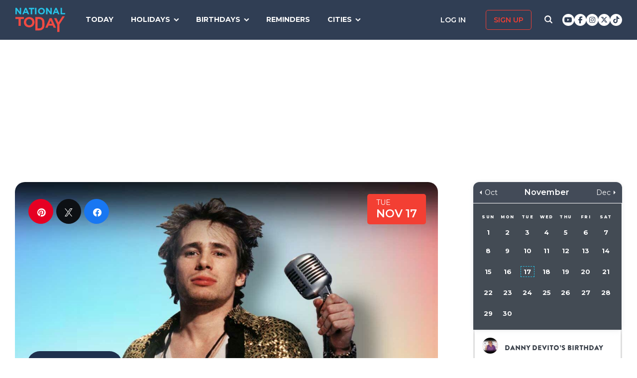

--- FILE ---
content_type: text/html; charset=UTF-8
request_url: https://nationaltoday.com/birthday/jeff-buckley/
body_size: 25574
content:
<!doctype html>
<html class="no-js" lang="en-US" id="html">
<head>
  <meta charset="UTF-8">
  <meta name="viewport" content="width=device-width, initial-scale=1">
  <link rel="profile" href="https://gmpg.org/xfn/11">

  <script>
    ;(function () {
      var cl = document.getElementsByTagName('html')[0].classList;
      cl.remove('no-js');
      cl.add('js');
    }());
  </script>

      <script async
      src="https://cdn.fuseplatform.net/publift/tags/2/3773/fuse.js"></script>
  
  <meta name='robots' content='index, follow, max-image-preview:large, max-snippet:-1, max-video-preview:-1' />


<link rel="stylesheet" href="https://use.fontawesome.com/releases/v6.7.1/css/all.css"crossorigin="anonymous">
	<!-- This site is optimized with the Yoast SEO Premium plugin v24.4 (Yoast SEO v24.6) - https://yoast.com/wordpress/plugins/seo/ -->
	<link media="all" href="https://nationaltoday.com/wp-content/cache/autoptimize/css/autoptimize_bd3b39bd7177e350750671396c1f4ed6.css" rel="stylesheet"><title>Jeff Buckley Birthday</title>
	<meta name="description" content="Are you a fan of the late singer Jeff Buckley? Here, we have interesting facts about him. May his soul rest in peace." />
	<link rel="canonical" href="https://nationaltoday.com/birthday/jeff-buckley/" />
	<meta property="og:locale" content="en_US" />
	<meta property="og:type" content="article" />
	<meta property="og:title" content="Jeff Buckley Birthday" />
	<meta property="og:description" content="Are you a fan of the late singer Jeff Buckley? Here, we have interesting facts about him. May his soul rest in peace." />
	<meta property="og:url" content="https://nationaltoday.com/birthday/jeff-buckley/" />
	<meta property="og:site_name" content="National Today" />
	<meta property="article:publisher" content="https://www.facebook.com/nationaltoday" />
	<meta property="article:modified_time" content="2022-11-21T08:44:13+00:00" />
	<meta property="og:image" content="https://nationaltoday.com/wp-content/uploads/2022/10/74-Jeff-Buckley.jpg" />
	<meta property="og:image:width" content="1200" />
	<meta property="og:image:height" content="1200" />
	<meta property="og:image:type" content="image/jpeg" />
	<meta name="twitter:card" content="summary_large_image" />
	<meta name="twitter:site" content="@natltoday" />
	<meta name="twitter:label1" content="Est. reading time" />
	<meta name="twitter:data1" content="1 minute" />
	<script type="application/ld+json" class="yoast-schema-graph">{"@context":"https://schema.org","@graph":[{"@type":"WebPage","@id":"https://nationaltoday.com/birthday/jeff-buckley/","url":"https://nationaltoday.com/birthday/jeff-buckley/","name":"Jeff Buckley Birthday Birthday","isPartOf":{"@id":"https://nationaltoday.com/#website"},"primaryImageOfPage":{"@id":"https://nationaltoday.com/birthday/jeff-buckley/#primaryimage"},"image":{"@id":"https://nationaltoday.com/birthday/jeff-buckley/#primaryimage"},"thumbnailUrl":"https://nationaltoday.com/wp-content/uploads/2022/10/74-Jeff-Buckley.jpg","datePublished":"2022-10-17T15:54:09+00:00","dateModified":"2022-11-21T08:44:13+00:00","description":"Are you a fan of the late singer Jeff Buckley? Here, we have interesting facts about him. May his soul rest in peace.","breadcrumb":{"@id":"https://nationaltoday.com/birthday/jeff-buckley/#breadcrumb"},"inLanguage":"en-US","potentialAction":[{"@type":"ReadAction","target":["https://nationaltoday.com/birthday/jeff-buckley/"]}]},{"@type":"ImageObject","inLanguage":"en-US","@id":"https://nationaltoday.com/birthday/jeff-buckley/#primaryimage","url":"https://nationaltoday.com/wp-content/uploads/2022/10/74-Jeff-Buckley.jpg","contentUrl":"https://nationaltoday.com/wp-content/uploads/2022/10/74-Jeff-Buckley.jpg","width":1200,"height":1200},{"@type":"BreadcrumbList","@id":"https://nationaltoday.com/birthday/jeff-buckley/#breadcrumb","itemListElement":[{"@type":"ListItem","position":1,"name":"Home","item":"https://nationaltoday.com/"},{"@type":"ListItem","position":2,"name":"Jeff Buckley Birthday"}]},{"@type":"WebSite","@id":"https://nationaltoday.com/#website","url":"https://nationaltoday.com/","name":"National Today","description":"Holiday fun to brighten your day","potentialAction":[{"@type":"SearchAction","target":{"@type":"EntryPoint","urlTemplate":"https://nationaltoday.com/?s={search_term_string}"},"query-input":{"@type":"PropertyValueSpecification","valueRequired":true,"valueName":"search_term_string"}}],"inLanguage":"en-US"}]}</script>
	<!-- / Yoast SEO Premium plugin. -->


<link rel='dns-prefetch' href='//static.addtoany.com' />
<link rel='dns-prefetch' href='//cdnjs.cloudflare.com' />
<link rel='dns-prefetch' href='//fonts.googleapis.com' />






<link rel='stylesheet' id='nt-fonts-css' href='https://fonts.googleapis.com/css?family=Montserrat%3A400%2C600%2C700%2C800' type='text/css' media='all' />




<script type="text/javascript">
            window._nslDOMReady = (function () {
                const executedCallbacks = new Set();
            
                return function (callback) {
                    /**
                    * Third parties might dispatch DOMContentLoaded events, so we need to ensure that we only run our callback once!
                    */
                    if (executedCallbacks.has(callback)) return;
            
                    const wrappedCallback = function () {
                        if (executedCallbacks.has(callback)) return;
                        executedCallbacks.add(callback);
                        callback();
                    };
            
                    if (document.readyState === "complete" || document.readyState === "interactive") {
                        wrappedCallback();
                    } else {
                        document.addEventListener("DOMContentLoaded", wrappedCallback);
                    }
                };
            })();
        </script><script type="text/javascript" id="addtoany-core-js-before">
/* <![CDATA[ */
window.a2a_config=window.a2a_config||{};a2a_config.callbacks=[];a2a_config.overlays=[];a2a_config.templates={};
a2a_config.icon_color="#1f314e,#ffffff";

//# sourceURL=addtoany-core-js-before
/* ]]> */
</script>
<script type="text/javascript" defer src="https://static.addtoany.com/menu/page.js" id="addtoany-core-js"></script>
<script type="text/javascript" src="https://nationaltoday.com/wp-content/themes/national-today/js/jquery-3.7.0.min.js" id="jquery-js"></script>
<script type="text/javascript" defer src="https://nationaltoday.com/wp-content/plugins/add-to-any/addtoany.min.js" id="addtoany-jquery-js"></script>
		<meta property="fb:pages" content="1727631860885490" />
		

<!-- This site is optimized with the Schema plugin v1.7.9.6 - https://schema.press -->
<script type="application/ld+json">[{"@context":"http:\/\/schema.org\/","@type":"WPHeader","url":"https:\/\/nationaltoday.com","headline":"Jeff Buckley Birthday","description":"Holiday fun to brighten your day"},{"@context":"http:\/\/schema.org\/","@type":"WPFooter","url":"https:\/\/nationaltoday.com","headline":"Jeff Buckley Birthday","description":"Holiday fun to brighten your day","copyrightYear":"2022"}]</script>

<!-- Stream WordPress user activity plugin v4.1.1 -->
<script>document.documentElement.className += " js";</script>
		
		
  <!-- Google Tag Manager -->
  <script>(function(w,d,s,l,i){w[l]=w[l]||[];w[l].push({'gtm.start':new Date().getTime(),event:'gtm.js'});var f=d.getElementsByTagName(s)[0], j=d.createElement(s),dl=l!='dataLayer'?'&l='+l:'';j.async=true;j.src='https://www.googletagmanager.com/gtm.js?id='+i+dl;f.parentNode.insertBefore(j,f);})(window,document,'script','dataLayer','GTM-56ZZKBC');</script>
  <!-- End Google Tag Manager -->

  <!-- Flex offers verification -->
  <meta name="fo-verify" content="e65f6fad-7e83-46a6-87b7-4b42f8407eca">
  
    
    <link rel="apple-touch-icon-precomposed" sizes="57x57"
            href="/apple-touch-icon-57x57.png">
    <link rel="apple-touch-icon-precomposed" sizes="114x114"
            href="/apple-touch-icon-114x114.png">
    <link rel="apple-touch-icon-precomposed" sizes="72x72"
            href="/apple-touch-icon-72x72.png">
    <link rel="apple-touch-icon-precomposed" sizes="144x144"
            href="/apple-touch-icon-144x144.png">
    <link rel="apple-touch-icon-precomposed" sizes="60x60"
            href="/apple-touch-icon-60x60.png">
    <link rel="apple-touch-icon-precomposed" sizes="120x120"
            href="/apple-touch-icon-120x120.png">
    <link rel="apple-touch-icon-precomposed" sizes="76x76"
            href="/apple-touch-icon-76x76.png">
    <link rel="apple-touch-icon-precomposed" sizes="152x152"
            href="/apple-touch-icon-152x152.png">
    <link rel="apple-touch-icon" sizes="180x180" href="/apple-touch-icon.png">
    <link rel="icon" type="image/png" href="/favicon-196x196.png"
            sizes="196x196">
    <link rel="icon" type="image/png" href="/favicon-96x96.png" sizes="96x96">
    <link rel="icon" type="image/png" href="/favicon-32x32.png" sizes="32x32">
    <link rel="icon" type="image/png" href="/favicon-16x16.png" sizes="16x16">
    <link rel="icon" type="image/png" href="/favicon-128.png" sizes="128x128">
    <link rel="manifest" href="/site.webmanifest">
    <link rel="mask-icon" href="/safari-pinned-tab.svg" color="#5bbad5">
    <meta name="application-name" content="National Today">
    <meta name="msapplication-TileColor" content="#2b5797">
    <meta name="msapplication-TileImage" content="/mstile-144x144.png">
    <meta name="msapplication-square70x70logo" content="/mstile-70x70.png">
    <meta name="msapplication-square150x150logo" content="/mstile-150x150.png">
    <meta name="msapplication-wide310x150logo" content="/mstile-310x150.png">
    <meta name="msapplication-square310x310logo" content="/mstile-310x310.png">
    <meta name="theme-color" content="#ffffff">

    <meta name="impact-site-verification" value="974a4dcf-6ace-4d82-9ecc-e45fa0674dab">

        <script data-sdk="l/1.1.10" data-cfasync="false" nowprocket src="https://html-load.com/loader.min.js" charset="UTF-8"></script>
    <script nowprocket>(function(){function t(o,e){const r=n();return(t=function(t,n){return r[t-=231]})(o,e)}function n(){const t=["https://","documentElement","_fa_","btoa","toString","setItem","https://report.error-report.com/modal?eventId=&error=","removeEventListener",'script[src*="//',"remove","POST","1094275rXxktE","map","from","data","attributes","text","4aZaZkN","rtt","split","href","Fallback Failed","searchParams","396877MKFbMX","querySelectorAll","width","url","link,style","src","width: 100vw; height: 100vh; z-index: 2147483647; position: fixed; left: 0; top: 0;","as_modal_loaded","outerHTML","type","loader-check","iframe","Failed to load script: ","https://report.error-report.com/modal?eventId=","recovery","length","14024jzzCER","createElement","6790ZFoWcC","VGhlcmUgd2FzIGEgcHJvYmxlbSBsb2FkaW5nIHRoZSBwYWdlLiBQbGVhc2UgY2xpY2sgT0sgdG8gbGVhcm4gbW9yZS4=","getBoundingClientRect","Script not found","host","script","display","addEventListener","check","onLine","as_index","https://error-report.com/report","5YGlCOZ","style","querySelector","5553QQykpH","location","textContent","23331AncZky","&error=","2842251wmUuoa","/loader.min.js","getComputedStyle",'/loader.min.js"]',"write","last_bfa_at","9850890hgqKzB","2969786UqRJpf","reload","Cannot find currentScript","append","error","loader_light","title","appendChild","localStorage","close-error-report","connection","message","forEach","setAttribute","currentScript","as_","https://report.error-report.com/modal?eventId=&error=Vml0YWwgQVBJIGJsb2NrZWQ%3D&domain=","height","contains","concat","hostname","&url=","charCodeAt","now","none","&domain=","name","value"];return(n=function(){return t})()}(function(){const o=t,e=n();for(;;)try{if(895671===parseInt(o(299))/1+-parseInt(o(248))/2+-parseInt(o(241))/3*(-parseInt(o(293))/4)+parseInt(o(233))/5*(-parseInt(o(247))/6)+parseInt(o(287))/7+-parseInt(o(315))/8*(-parseInt(o(236))/9)+-parseInt(o(317))/10*(-parseInt(o(239))/11))break;e.push(e.shift())}catch(t){e.push(e.shift())}})(),(()=>{"use strict";const n=t,o=n=>{const o=t;let e=0;for(let t=0,r=n[o(314)];t<r;t++)e=(e<<5)-e+n[o(270)](t),e|=0;return e},e=class{static[n(325)](){const t=n;var e,r;let c=arguments[t(314)]>0&&void 0!==arguments[0]?arguments[0]:t(313),a=!(arguments[t(314)]>1&&void 0!==arguments[1])||arguments[1];const i=Date[t(271)](),s=i-i%864e5,d=s-864e5,l=s+864e5,u=t(263)+o(c+"_"+s),w=t(263)+o(c+"_"+d),h=t(263)+o(c+"_"+l);return u!==w&&u!==h&&w!==h&&!(null!==(e=null!==(r=window[u])&&void 0!==r?r:window[w])&&void 0!==e?e:window[h])&&(a&&(window[u]=!0,window[w]=!0,window[h]=!0),!0)}};function r(o,e){const r=n;try{window[r(256)][r(281)](window[r(237)][r(321)]+r(278)+btoa(r(246)),Date[r(271)]()[r(280)]())}catch(t){}try{!async function(n,o){const e=r;try{if(await async function(){const n=t;try{if(await async function(){const n=t;if(!navigator[n(326)])return!0;try{await fetch(location[n(296)])}catch(t){return!0}return!1}())return!0;try{if(navigator[n(258)][n(294)]>1e3)return!0}catch(t){}return!1}catch(t){return!1}}())return;const r=await async function(n){const o=t;try{const t=new URL(o(232));t[o(298)][o(251)](o(308),o(253)),t[o(298)][o(251)](o(254),""),t[o(298)][o(251)](o(259),n),t[o(298)][o(251)](o(302),location[o(296)]);const e=await fetch(t[o(296)],{method:o(286)});return await e[o(292)]()}catch(t){return o(252)}}(n);document[e(300)](e(303))[e(260)]((t=>{const n=e;t[n(285)](),t[n(238)]=""}));let a=!1;window[e(324)](e(259),(t=>{const n=e;n(306)===t[n(290)]&&(a=!0)}));const i=document[e(316)](e(310));i[e(304)]=e(312)[e(267)](r,e(240))[e(267)](btoa(n),e(273))[e(267)](o,e(269))[e(267)](btoa(location[e(296)])),i[e(261)](e(234),e(305)),document[e(277)][e(255)](i);const s=t=>{const n=e;n(257)===t[n(290)]&&(i[n(285)](),window[n(283)](n(259),s))};window[e(324)](e(259),s);const d=()=>{const t=e,n=i[t(319)]();return t(272)!==window[t(243)](i)[t(323)]&&0!==n[t(301)]&&0!==n[t(265)]};let l=!1;const u=setInterval((()=>{if(!document[e(266)](i))return clearInterval(u);d()||l||(clearInterval(u),l=!0,c(n,o))}),1e3);setTimeout((()=>{a||l||(l=!0,c(n,o))}),3e3)}catch(t){c(n,o)}}(o,e)}catch(t){c(o,e)}}function c(t,o){const e=n;try{const n=atob(e(318));confirm(n)?location[e(296)]=e(282)[e(267)](btoa(t),e(273))[e(267)](o,e(269))[e(267)](btoa(location[e(296)])):location[e(249)]()}catch(t){location[e(296)]=e(264)[e(267)](o)}}(()=>{const t=n,o=n=>t(311)[t(267)](n);let c="";try{var a,i;null===(a=document[t(262)])||void 0===a||a[t(285)]();const n=null!==(i=function(){const n=t,o=n(231)+window[n(279)](window[n(237)][n(268)]);return window[o]}())&&void 0!==i?i:0;if(!e[t(325)](t(309),!1))return;const s="html-load.com,fb.html-load.com,content-loader.com,fb.content-loader.com"[t(295)](",");c=s[0];const d=document[t(235)](t(284)[t(267)](s[n],t(244)));if(!d)throw new Error(t(320));const l=Array[t(289)](d[t(291)])[t(288)]((n=>({name:n[t(274)],value:n[t(275)]})));if(n+1<s[t(314)])return function(n,o){const e=t,r=e(231)+window[e(279)](window[e(237)][e(268)]);window[r]=o}(0,n+1),void function(n,o){const e=t;var r;const c=document[e(316)](e(322));o[e(260)]((t=>{const n=e;let{name:o,value:r}=t;return c[n(261)](o,r)})),c[e(261)](e(304),e(276)[e(267)](n,e(242))),document[e(245)](c[e(307)]);const a=null===(r=document[e(262)])||void 0===r?void 0:r[e(307)];if(!a)throw new Error(e(250));document[e(245)](a)}(s[n+1],l);r(o(t(297)),c)}catch(n){try{n=n[t(280)]()}catch(t){}r(o(n),c)}})()})();})();</script>
      </head>

<body class="wp-singular birthday-template-default single single-birthday postid-96695 wp-theme-national-today">
    
    <div id="svg-sprite">
        <svg xmlns="http://www.w3.org/2000/svg" xmlns:xlink="http://www.w3.org/1999/xlink"><defs><path d="M17.776 40.333v-16.4h-5.86v-6.516h5.86v-5.135c0-5.579 3.636-8.615 8.945-8.615 2.544 0 4.728.179 5.362.257v5.83h-3.682c-2.887 0-3.445 1.289-3.445 3.172v4.49h6.516l-.894 6.518h-5.622v16.4" id="facebook-a"></path><path d="M38.5 21c0 10.302-7.833 18.648-17.5 18.648-1.806 0-3.542-.293-5.18-.834.713-1.241 1.779-3.271 2.174-4.888.212-.872 1.087-4.436 1.087-4.436.571 1.158 2.237 2.143 4.008 2.143 5.278 0 9.081-5.174 9.081-11.603 0-6.159-4.72-10.768-10.789-10.768-7.55 0-11.565 5.399-11.565 11.287 0 2.737 1.368 6.143 3.549 7.226.332.166.508.09.586-.248.056-.256.352-1.527.486-2.113a.585.585 0 0 0-.12-.534c-.712-.94-1.29-2.654-1.29-4.256 0-4.113 2.92-8.091 7.902-8.091 4.298 0 7.31 3.12 7.31 7.587 0 5.046-2.391 8.542-5.503 8.542-1.715 0-3.006-1.511-2.59-3.368.494-2.219 1.447-4.61 1.447-6.211 0-1.43-.72-2.625-2.216-2.625-1.757 0-3.168 1.933-3.168 4.527 0 1.654.522 2.767.522 2.767s-1.729 7.805-2.047 9.264c-.352 1.61-.211 3.88-.063 5.354C8.115 35.656 3.5 28.903 3.5 21 3.5 10.698 11.333 2.352 21 2.352S38.5 10.698 38.5 21z" id="pinterest-a"></path><path d="M132.77 118.025L104.825 90.08c6.735-9.722 10.104-20.559 10.104-32.508 0-7.767-1.508-15.195-4.523-22.283-3.014-7.089-7.088-13.199-12.221-18.332-5.133-5.133-11.242-9.207-18.33-12.221C72.765 1.721 65.337.214 57.57.214c-7.767 0-15.195 1.507-22.283 4.522-7.089 3.014-13.199 7.088-18.332 12.221-5.133 5.133-9.207 11.244-12.221 18.332C1.719 42.378.212 49.805.212 57.572c0 7.767 1.507 15.193 4.522 22.283 3.014 7.088 7.088 13.197 12.221 18.33 5.133 5.134 11.244 9.207 18.332 12.222 7.089 3.015 14.516 4.522 22.283 4.522 11.951 0 22.787-3.369 32.509-10.104l27.945 27.863c1.955 2.064 4.397 3.096 7.332 3.096 2.824 0 5.27-1.032 7.332-3.096 2.064-2.063 3.096-4.508 3.096-7.332.001-2.877-1.003-5.322-3.014-7.331zm-48-31.255c-7.534 7.534-16.6 11.301-27.2 11.301-10.599 0-19.665-3.768-27.199-11.301-7.534-7.534-11.301-16.6-11.301-27.199s3.768-19.666 11.301-27.199c7.533-7.534 16.6-11.301 27.199-11.301s19.664 3.768 27.2 11.301c7.534 7.533 11.302 16.6 11.302 27.199 0 10.6-3.769 19.665-11.302 27.199z" id="search-icon-a"></path><path d="M36.564 14.532c.024.325.024.651.024.977 0 9.934-7.562 21.381-21.382 21.381a21.236 21.236 0 0 1-11.54-3.373c.606.07 1.187.093 1.815.093a15.05 15.05 0 0 0 9.33-3.211 7.528 7.528 0 0 1-7.026-5.212c.465.07.93.117 1.419.117.675 0 1.35-.093 1.978-.256a7.516 7.516 0 0 1-6.026-7.375v-.093c1 .558 2.163.907 3.396.953a7.51 7.51 0 0 1-3.35-6.258c0-1.396.372-2.676 1.024-3.792a21.36 21.36 0 0 0 15.495 7.863 8.483 8.483 0 0 1-.186-1.721 7.511 7.511 0 0 1 7.514-7.515c2.164 0 4.118.907 5.491 2.373a14.795 14.795 0 0 0 4.77-1.815 7.495 7.495 0 0 1-3.304 4.142 15.065 15.065 0 0 0 4.327-1.164 16.154 16.154 0 0 1-3.769 3.886z" id="twitter-a"></path></defs><symbol id="close" viewbox="0 0 19 19"><g stroke-width="3" fill-rule="evenodd" stroke-linecap="square"><path d="M16.55 2.45l-14.1 14.1M2.45 2.45l14.1 14.1"></path></g></symbol><symbol id="facebook" viewbox="0 0 62 62"><g fill="none" fill-rule="evenodd"><path fill="#324E93" d="M0 0h62v62H0z"></path><g transform="translate(8 9)"><mask id="facebook-b" fill="#fff"><use xlink:href="#facebook-a"></use></mask><use fill="#000" fill-rule="nonzero" xlink:href="#facebook-a"></use><g mask="url(#facebook-b)" fill="#FFF"><path d="M0 0h44v44H0z"></path></g></g></g></symbol><symbol id="hamburger" viewbox="0 0 20 17"><g stroke="#0AC6E9" stroke-width="3" fill="none" fill-rule="evenodd" stroke-linecap="square"><path d="M2.025 2h15.95M2.025 8h15.95M2.025 15h15.95"></path></g></symbol><symbol id="nt-logo" viewbox="0 0 130 63"><g fill="none"><path class="a" d="M13.9 29.3V47H8.1V29.3H0V24h22v5.3zM50 37.5c0 1.8-.3 3.6-1.1 5.2-1.3 3.3-4 5.9-7.3 7.2a14.5 14.5 0 0 1-11.2 0c-1.7-.6-3.2-1.6-4.5-2.8-1.2-1.2-2.2-2.7-2.9-4.3-.7-1.6-1-3.4-1-5.2v-.1c0-1.8.3-3.6 1.1-5.2 1.3-3.3 4-5.9 7.3-7.2 3.6-1.5 7.6-1.5 11.2 0 1.7.6 3.2 1.6 4.5 2.8 1.2 1.2 2.2 2.7 2.9 4.3.7 1.6 1 3.4 1 5.2v.1zm-6 0c0-1.1-.3-2.2-.6-3.2-.8-1.9-2.3-3.5-4.2-4.3-1.1-.5-2.1-.7-3.2-.7s-2.2.2-3.3.6c-.9.4-1.7 1-2.4 1.8-.7.7-1.3 1.6-1.7 2.6-.4 1-.6 2-.5 3.1v.1c-.1 1.1.1 2.2.5 3.2.8 1.9 2.3 3.5 4.2 4.4 1 .4 2.1.6 3.2.6s2.2-.2 3.2-.6c1-.4 1.8-1 2.5-1.8.7-.7 1.3-1.6 1.7-2.6.3-1 .5-2 .5-3.1l.1-.1zM76 43.7c0 1.9-.3 5.6-1 7.2-.6 1.6-1.6 3.1-2.8 4.3-1.3 1.2-2.8 2.1-4.4 2.8-1.8.7-3.7 1-5.6 1H52V24h10.2c1.9 0 3.8.3 5.6 1 1.6.7 3.1 1.6 4.3 2.8 1.3 1.2 2.2 2.7 2.9 4.3.7 1.6 1 9.7 1 11.6zm-6 0c0-1.1-.2-8.6-.6-9.6-.3-.9-.9-1.8-1.6-2.5-.7-.7-1.5-1.3-2.4-1.7-1.1-.4-2.1-.6-3.2-.6h-4.5v24.4h4.5c1 0 2.1-.2 3.2-.6.9-.3 1.7-.9 2.4-1.6.7-.7 1.3-1.6 1.6-2.5.4-1 .6-4 .6-5.2v-.1zM99.9 52l-2.4-5.6H86.3L83.9 52H78l11.3-25h5.4L106 52h-6.1zm-8-18.5l-3.5 8.1h7l-3.5-8.1zM115 43.3V63h-5.9V43.4L101 27h6.2l5.2 11 10.4-16h6.2z"></path><path class="b" d="M11.8 17L3.7 6.2V17H0V0h3.4l7.9 10.5V0H15v17zM32.1 17l-1.6-3.8h-7.1L21.8 17H18l7.3-17h3.4L36 17h-3.9zM27 4.5l-2.3 5.4h4.5L27 4.5zM43.9 3.4V17h-3.8V3.4H35V0h14v3.4zM51 17V0h4v17zM77 8.5c0 1.1-.2 2.3-.7 3.3-.9 2.1-2.6 3.7-4.7 4.5-2.3.9-4.9.9-7.2 0-1.1-.4-2.1-1-2.9-1.8-.8-.7-1.4-1.6-1.8-2.7-.5-1-.7-2.1-.7-3.3 0-1.1.2-2.3.7-3.3.9-2.1 2.6-3.7 4.7-4.5 2.3-.9 4.9-.9 7.2 0 1.1.4 2.1 1 2.9 1.8.8.7 1.4 1.6 1.8 2.7.5 1 .7 2.1.7 3.3zm-3.9 0c0-.7-.1-1.4-.4-2-.5-1.2-1.4-2.2-2.7-2.7-.6-.3-1.3-.5-2-.5s-1.4.2-2.1.4c-.6.3-1.1.7-1.6 1.1-.4.5-.8 1.1-1 1.7-.3.6-.4 1.3-.4 2s.1 1.4.4 2c.4 1.2 1.4 2.2 2.7 2.8.6.2 1.3.4 2 .4s1.4-.2 2.1-.4c.6-.3 1.1-.7 1.6-1.1.4-.5.8-1.1 1-1.7.3-.6.4-1.3.4-2zM91.8 17L83.7 6.2V17H80V0h3.4l7.9 10.5V0H95v17zM111.1 17l-1.5-3.8h-7.2l-1.6 3.8H97l7.3-17h3.4l7.3 17h-3.9zM106 4.5l-2.3 5.4h4.5L106 4.5zM118 17V0h3.7v13.6h8.3V17z"></path></g></symbol><symbol id="pinterest" viewbox="0 0 62 62"><g fill="none" fill-rule="evenodd"><path fill="#C9232F" d="M0 0h62v62H0z"></path><g transform="translate(10 9)"><mask id="pinterest-b" fill="#fff"><use xlink:href="#pinterest-a"></use></mask><use fill="#000" fill-rule="nonzero" xlink:href="#pinterest-a"></use><g mask="url(#pinterest-b)" fill="#FFF"><path d="M0 0h42v42H0z"></path></g></g></g></symbol><symbol id="search-icon" viewbox="0 0 136 136"><use fill="#33244A" xlink:href="#search-icon-a" fill-rule="evenodd"></use></symbol><symbol id="twitter" viewbox="0 0 62 62"><g fill="none" fill-rule="evenodd"><path fill="#479DD4" d="M0 0h62v62H0z"></path><g transform="translate(11 10)"><mask id="twitter-b" fill="#fff"><use xlink:href="#twitter-a"></use></mask><use fill="#000" fill-rule="nonzero" xlink:href="#twitter-a"></use><g mask="url(#twitter-b)" fill="#FFF"><path d="M0 0h44v44H0z"></path></g></g></g></symbol><symbol id="user-icon" viewbox="0 0 116 126"><g fill="#202B40"><path d="M58 63c8.6 0 16-3.1 22.1-9.2 6.1-6.1 9.2-13.4 9.2-22.1 0-8.6-3.1-16-9.2-22.1C74 3.5 66.6.4 58 .4c-8.6 0-16 3.1-22.1 9.2-6.1 6.1-9.2 13.5-9.2 22.1 0 8.7 3.1 16 9.2 22.1C42 59.9 49.4 63 58 63z"></path><path d="M115.1 96c-.2-2.7-.6-5.7-1.2-8.8-.5-3.2-1.3-6.2-2.1-8.9-.9-2.7-2.1-5.3-3.5-7.9-1.5-2.6-3.2-4.8-5.1-6.6-1.9-1.8-4.2-3.3-7-4.4-2.7-1.1-5.7-1.6-9-1.6-.5 0-1.7.6-3.5 1.7-1.8 1.2-3.8 2.5-6 3.9-2.3 1.5-5.2 2.8-8.8 4-3.6 1.1-7.3 1.7-10.9 1.7-3.6 0-7.3-.6-10.9-1.7-3.6-1.2-6.5-2.5-8.8-4-2.2-1.4-4.3-2.7-6-3.9-1.8-1.1-3-1.7-3.5-1.7-3.3 0-6.3.5-9.1 1.6-2.7 1.1-5 2.6-6.9 4.4-1.9 1.8-3.6 4-5.1 6.6-1.4 2.6-2.6 5.2-3.5 7.9-.8 2.7-1.6 5.7-2.1 8.9-.6 3.1-1 6.1-1.2 8.8-.2 2.8-.3 5.6-.3 8.5 0 6.5 2 11.6 6 15.4 4 3.8 9.2 5.7 15.8 5.7h71.2c6.6 0 11.8-1.9 15.8-5.7 4-3.8 6-8.9 6-15.4 0-2.9-.1-5.7-.3-8.5z"></path></g></symbol></svg>    </div>

        <!-- Google Tag Manager (noscript) -->
    <noscript><iframe src="https://www.googletagmanager.com/ns.html?id=GTM-56ZZKBC" height="0" width="0" style="display:none;visibility:hidden"></iframe></noscript>
    <!-- End Google Tag Manager (noscript) -->

    <!-- Facebook Pixel Code (noscript) -->
    <noscript><img height="1" width="1" style="display:none" src="https://www.facebook.com/tr?id=315068065503197&ev=PageView&noscript=1"></noscript>
    <!-- End Facebook Pixel Code (noscript) -->
    
    <div id="fb-root"></div>
    <script>
      window.fbAsyncInit = function() {
        FB.init({
          appId: '179692745920433',
          cookie: true,
          xfbml: true,
          version: 'v17.0'
        });
        FB.AppEvents.logPageView();
      };

      (function(d, s, id){
        var js, fjs = d.getElementsByTagName(s)[0];
        if (d.getElementById(id)) {return;}
        js = d.createElement(s); js.id = id;
        js.src = "https://connect.facebook.net/en_US/sdk.js";
        fjs.parentNode.insertBefore(js, fjs);
      }(document, 'script', 'facebook-jssdk'));
    </script>

    <div id="page" class="site">
        <a class="skip-link screen-reader-text" href="#content">Skip to content</a>

        
        <div class="site-header ">
            <div role="banner" class="masthead">
                <div class="masthead-inner clear">

                    <div class="site-branding">
                                                <p class="site-title"><a href="https://nationaltoday.com/" rel="home">        <span class="ico ico__wrap ico__nt-logo-wrap">
            <svg role="img"  class="" aria-label="National Today">
                                <title>National Today</title>
                                <use xlink:href="#nt-logo"></use>
            </svg>
        </span>
        </a></p>
                    </div><!-- .site-branding -->

                    <div class="header-menu-container" id="site-navigation">
                        <button id="menu-toggle" class="menu-toggle btn-menu"
                            aria-controls="primary-menu" aria-expanded="false">
                                <span class="bar"></span>
                                <span class="text">Menu</span>
                        </button>

                        <div id="primary-menu" role="navigation"
                                aria-label="Main navigation"
                                class="header-menu-nav js-header-nav">
                            <div class="nav-list-inner">
                                <div class="mobile-logo"><a href="https://nationaltoday.com/" rel="home">        <span class="ico ico__wrap ico__nt-logo-wrap">
            <svg role="img"  class="" aria-label="National Today">
                                <title>National Today</title>
                                <use xlink:href="#nt-logo"></use>
            </svg>
        </span>
        </a></div>

                            <ul id="menu-primary-fall-2018" class="menu clearfix"><li id="menu-item-20178" class="menu-item menu-item-type-post_type menu-item-object-page menu-item-20178"><a href="https://nationaltoday.com/today/">Today</a></li>
<li id="menu-item-19812" class="menu-item menu-item-type-post_type menu-item-object-page menu-item-has-children menu-item-19812"><a href="https://nationaltoday.com/national-day-topics/">Holidays</a>
<ul class="sub-menu">
	<li id="menu-item-33247" class="menu-item menu-item-type-taxonomy menu-item-object-topic menu-item-33247"><a href="https://nationaltoday.com/animal-holidays/">Animals</a></li>
	<li id="menu-item-33248" class="menu-item menu-item-type-taxonomy menu-item-object-topic menu-item-33248"><a href="https://nationaltoday.com/arts-entertainment-holidays/">Arts &amp; Entertainment</a></li>
	<li id="menu-item-33249" class="menu-item menu-item-type-taxonomy menu-item-object-topic menu-item-33249"><a href="https://nationaltoday.com/cause-holidays/">Cause</a></li>
	<li id="menu-item-33250" class="menu-item menu-item-type-taxonomy menu-item-object-topic menu-item-33250"><a href="https://nationaltoday.com/cultural-holidays/">Cultural</a></li>
	<li id="menu-item-33252" class="menu-item menu-item-type-taxonomy menu-item-object-topic menu-item-33252"><a href="https://nationaltoday.com/federal-holidays/">Federal</a></li>
	<li id="menu-item-33251" class="menu-item menu-item-type-taxonomy menu-item-object-topic menu-item-33251"><a href="https://nationaltoday.com/food-beverage-holidays/">Food &amp; Beverage</a></li>
	<li id="menu-item-33253" class="menu-item menu-item-type-taxonomy menu-item-object-topic menu-item-33253"><a href="https://nationaltoday.com/health-holidays/">Health</a></li>
	<li id="menu-item-33255" class="menu-item menu-item-type-taxonomy menu-item-object-topic menu-item-33255"><a href="https://nationaltoday.com/relationship-holidays/">Relationships</a></li>
	<li id="menu-item-33256" class="menu-item menu-item-type-taxonomy menu-item-object-topic menu-item-33256"><a href="https://nationaltoday.com/religious-holidays/">Religious</a></li>
	<li id="menu-item-33258" class="menu-item menu-item-type-taxonomy menu-item-object-topic menu-item-33258"><a href="https://nationaltoday.com/special-interest-holidays/">Special Interest</a></li>
</ul>
</li>
<li id="menu-item-63494" class="menu-item menu-item-type-taxonomy menu-item-object-topic current-birthday-ancestor current-menu-parent current-birthday-parent menu-item-has-children menu-item-63494"><a href="https://nationaltoday.com/birthday/">Birthdays</a>
<ul class="sub-menu">
	<li id="menu-item-78394" class="menu-item menu-item-type-custom menu-item-object-custom menu-item-78394"><a href="https://nationaltoday.com/january-birthdays/">January</a></li>
	<li id="menu-item-78395" class="menu-item menu-item-type-custom menu-item-object-custom menu-item-78395"><a href="https://nationaltoday.com/february-birthdays/">February</a></li>
	<li id="menu-item-78396" class="menu-item menu-item-type-custom menu-item-object-custom menu-item-78396"><a href="https://nationaltoday.com/march-birthdays/">March</a></li>
	<li id="menu-item-78397" class="menu-item menu-item-type-custom menu-item-object-custom menu-item-78397"><a href="https://nationaltoday.com/april-birthdays/">April</a></li>
	<li id="menu-item-78398" class="menu-item menu-item-type-custom menu-item-object-custom menu-item-78398"><a href="https://nationaltoday.com/may-birthdays/">May</a></li>
	<li id="menu-item-78399" class="menu-item menu-item-type-custom menu-item-object-custom menu-item-78399"><a href="https://nationaltoday.com/june-birthdays/">June</a></li>
	<li id="menu-item-78400" class="menu-item menu-item-type-custom menu-item-object-custom menu-item-78400"><a href="https://nationaltoday.com/july-birthdays/">July</a></li>
	<li id="menu-item-78401" class="menu-item menu-item-type-custom menu-item-object-custom menu-item-78401"><a href="https://nationaltoday.com/august-birthdays/">August</a></li>
	<li id="menu-item-78402" class="menu-item menu-item-type-custom menu-item-object-custom menu-item-78402"><a href="https://nationaltoday.com/september-birthdays/">September</a></li>
	<li id="menu-item-78403" class="menu-item menu-item-type-custom menu-item-object-custom menu-item-78403"><a href="https://nationaltoday.com/october-birthdays/">October</a></li>
	<li id="menu-item-78404" class="menu-item menu-item-type-custom menu-item-object-custom menu-item-78404"><a href="https://nationaltoday.com/november-birthdays/">November</a></li>
	<li id="menu-item-78405" class="menu-item menu-item-type-custom menu-item-object-custom menu-item-78405"><a href="https://nationaltoday.com/december-birthdays/">December</a></li>
</ul>
</li>
<li id="menu-item-231725" class="menu-item menu-item-type-post_type_archive menu-item-object-reminder menu-item-231725"><a href="https://nationaltoday.com/reminders/">Reminders</a></li>
<li id="menu-item-249705" class="mega-menu menu-item menu-item-type-custom menu-item-object-custom menu-item-has-children menu-item-249705"><a href="#">Cities</a>
<ul class="sub-menu">
	<li id="menu-item-249706" class="menu-item menu-item-type-custom menu-item-object-custom menu-item-249706"><a href="https://nationaltoday.com/atlanta/">Atlanta</a></li>
	<li id="menu-item-249707" class="menu-item menu-item-type-custom menu-item-object-custom menu-item-249707"><a href="https://nationaltoday.com/us/nj/atlantic-city/">Atlantic City</a></li>
	<li id="menu-item-249708" class="menu-item menu-item-type-custom menu-item-object-custom menu-item-249708"><a href="https://nationaltoday.com/us/tx/austin/">Austin</a></li>
	<li id="menu-item-249709" class="menu-item menu-item-type-custom menu-item-object-custom menu-item-249709"><a href="https://nationaltoday.com/us/md/baltimore/">Baltimore</a></li>
	<li id="menu-item-249710" class="menu-item menu-item-type-custom menu-item-object-custom menu-item-249710"><a href="https://nationaltoday.com/us/il/berwyn/">Berwyn</a></li>
	<li id="menu-item-249711" class="menu-item menu-item-type-custom menu-item-object-custom menu-item-249711"><a href="https://nationaltoday.com/us/ca/beverly-hills/">Beverly Hills</a></li>
	<li id="menu-item-249712" class="menu-item menu-item-type-custom menu-item-object-custom menu-item-249712"><a href="https://nationaltoday.com/us/al/birmingham/">Birmingham</a></li>
	<li id="menu-item-249713" class="menu-item menu-item-type-custom menu-item-object-custom menu-item-249713"><a href="https://nationaltoday.com/boston/">Boston</a></li>
	<li id="menu-item-249714" class="menu-item menu-item-type-custom menu-item-object-custom menu-item-249714"><a href="https://nationaltoday.com/us/mo/branson/">Branson</a></li>
	<li id="menu-item-249715" class="menu-item menu-item-type-custom menu-item-object-custom menu-item-249715"><a href="https://nationaltoday.com/brooklyn/">Brooklyn</a></li>
	<li id="menu-item-249716" class="menu-item menu-item-type-custom menu-item-object-custom menu-item-249716"><a href="https://nationaltoday.com/us/ny/buffalo/">Buffalo</a></li>
	<li id="menu-item-249717" class="menu-item menu-item-type-custom menu-item-object-custom menu-item-249717"><a href="https://nationaltoday.com/us/ma/cambridge/">Cambridge</a></li>
	<li id="menu-item-249718" class="menu-item menu-item-type-custom menu-item-object-custom menu-item-249718"><a href="https://nationaltoday.com/us/sc/charleston/">Charleston</a></li>
	<li id="menu-item-249719" class="menu-item menu-item-type-custom menu-item-object-custom menu-item-249719"><a href="https://nationaltoday.com/us/nc/charlotte/">Charlotte</a></li>
	<li id="menu-item-249720" class="menu-item menu-item-type-custom menu-item-object-custom menu-item-249720"><a href="https://nationaltoday.com/chicago/">Chicago</a></li>
	<li id="menu-item-249721" class="menu-item menu-item-type-custom menu-item-object-custom menu-item-249721"><a href="https://nationaltoday.com/us/oh/cincinnati/">Cincinnati</a></li>
	<li id="menu-item-249722" class="menu-item menu-item-type-custom menu-item-object-custom menu-item-249722"><a href="https://nationaltoday.com/us/oh/cleveland/">Cleveland</a></li>
	<li id="menu-item-249723" class="menu-item menu-item-type-custom menu-item-object-custom menu-item-249723"><a href="https://nationaltoday.com/us/oh/columbus/">Columbus</a></li>
	<li id="menu-item-249724" class="menu-item menu-item-type-custom menu-item-object-custom menu-item-249724"><a href="https://nationaltoday.com/dallas/">Dallas</a></li>
	<li id="menu-item-249725" class="menu-item menu-item-type-custom menu-item-object-custom menu-item-249725"><a href="https://nationaltoday.com/denver/">Denver</a></li>
	<li id="menu-item-249726" class="menu-item menu-item-type-custom menu-item-object-custom menu-item-249726"><a href="https://nationaltoday.com/detroit/">Detroit</a></li>
	<li id="menu-item-249727" class="menu-item menu-item-type-custom menu-item-object-custom menu-item-249727"><a href="https://nationaltoday.com/us/tx/fort-worth/">Fort Worth</a></li>
	<li id="menu-item-249728" class="menu-item menu-item-type-custom menu-item-object-custom menu-item-249728"><a href="https://nationaltoday.com/us/mi/grand-rapids/">Grand Rapids</a></li>
	<li id="menu-item-249729" class="menu-item menu-item-type-custom menu-item-object-custom menu-item-249729"><a href="https://nationaltoday.com/us/nc/greensboro/">Greensboro</a></li>
	<li id="menu-item-249730" class="menu-item menu-item-type-custom menu-item-object-custom menu-item-249730"><a href="https://nationaltoday.com/us/hi/honolulu/">Honolulu</a></li>
	<li id="menu-item-249731" class="menu-item menu-item-type-custom menu-item-object-custom menu-item-249731"><a href="https://nationaltoday.com/houston/">Houston</a></li>
	<li id="menu-item-249732" class="menu-item menu-item-type-custom menu-item-object-custom menu-item-249732"><a href="https://nationaltoday.com/us/in/indianapolis/">Indianapolis</a></li>
	<li id="menu-item-249733" class="menu-item menu-item-type-custom menu-item-object-custom menu-item-249733"><a href="https://nationaltoday.com/us/ca/inglewood/">Inglewood</a></li>
	<li id="menu-item-249734" class="menu-item menu-item-type-custom menu-item-object-custom menu-item-249734"><a href="https://nationaltoday.com/us/tn/knoxville/">Knoxville</a></li>
	<li id="menu-item-249735" class="menu-item menu-item-type-custom menu-item-object-custom menu-item-249735"><a href="https://nationaltoday.com/us/nv/las-vegas/">Las Vegas</a></li>
	<li id="menu-item-249736" class="menu-item menu-item-type-custom menu-item-object-custom menu-item-249736"><a href="https://nationaltoday.com/us/ky/lexington/">Lexington</a></li>
	<li id="menu-item-249737" class="menu-item menu-item-type-custom menu-item-object-custom menu-item-249737"><a href="https://nationaltoday.com/los-angeles/">Los Angeles</a></li>
	<li id="menu-item-249738" class="menu-item menu-item-type-custom menu-item-object-custom menu-item-249738"><a href="https://nationaltoday.com/us/ky/louisville/">Louisville</a></li>
	<li id="menu-item-249739" class="menu-item menu-item-type-custom menu-item-object-custom menu-item-249739"><a href="https://nationaltoday.com/us/wi/madison/">Madison</a></li>
	<li id="menu-item-249740" class="menu-item menu-item-type-custom menu-item-object-custom menu-item-249740"><a href="https://nationaltoday.com/us/tn/memphis/">Memphis</a></li>
	<li id="menu-item-249741" class="menu-item menu-item-type-custom menu-item-object-custom menu-item-249741"><a href="https://nationaltoday.com/miami/">Miami</a></li>
	<li id="menu-item-249742" class="menu-item menu-item-type-custom menu-item-object-custom menu-item-249742"><a href="https://nationaltoday.com/us/wi/milwaukee/">Milwaukee</a></li>
	<li id="menu-item-249743" class="menu-item menu-item-type-custom menu-item-object-custom menu-item-249743"><a href="https://nationaltoday.com/minneapolis/">Minneapolis</a></li>
	<li id="menu-item-249744" class="menu-item menu-item-type-custom menu-item-object-custom menu-item-249744"><a href="https://nationaltoday.com/us/tn/nashville/">Nashville</a></li>
	<li id="menu-item-249745" class="menu-item menu-item-type-custom menu-item-object-custom menu-item-249745"><a href="https://nationaltoday.com/us/la/new-orleans/">New Orleans</a></li>
	<li id="menu-item-249746" class="menu-item menu-item-type-custom menu-item-object-custom menu-item-249746"><a href="https://nationaltoday.com/new-york/">New York</a></li>
	<li id="menu-item-249747" class="menu-item menu-item-type-custom menu-item-object-custom menu-item-249747"><a href="https://nationaltoday.com/us/ne/omaha/">Omaha</a></li>
	<li id="menu-item-249748" class="menu-item menu-item-type-custom menu-item-object-custom menu-item-249748"><a href="https://nationaltoday.com/us/fl/orlando/">Orlando</a></li>
	<li id="menu-item-249749" class="menu-item menu-item-type-custom menu-item-object-custom menu-item-249749"><a href="https://nationaltoday.com/us/ca/perris/">Perris</a></li>
	<li id="menu-item-249750" class="menu-item menu-item-type-custom menu-item-object-custom menu-item-249750"><a href="https://nationaltoday.com/philadelphia/">Philadelphia</a></li>
	<li id="menu-item-249751" class="menu-item menu-item-type-custom menu-item-object-custom menu-item-249751"><a href="https://nationaltoday.com/phoenix/">Phoenix</a></li>
	<li id="menu-item-249752" class="menu-item menu-item-type-custom menu-item-object-custom menu-item-249752"><a href="https://nationaltoday.com/us/pa/pittsburgh/">Pittsburgh</a></li>
	<li id="menu-item-249753" class="menu-item menu-item-type-custom menu-item-object-custom menu-item-249753"><a href="https://nationaltoday.com/us/or/portland/">Portland</a></li>
	<li id="menu-item-249754" class="menu-item menu-item-type-custom menu-item-object-custom menu-item-249754"><a href="https://nationaltoday.com/us/nc/raleigh/">Raleigh</a></li>
	<li id="menu-item-249755" class="menu-item menu-item-type-custom menu-item-object-custom menu-item-249755"><a href="https://nationaltoday.com/us/nv/reno/">Reno</a></li>
	<li id="menu-item-249756" class="menu-item menu-item-type-custom menu-item-object-custom menu-item-249756"><a href="https://nationaltoday.com/us/va/richmond/">Richmond</a></li>
	<li id="menu-item-249757" class="menu-item menu-item-type-custom menu-item-object-custom menu-item-249757"><a href="https://nationaltoday.com/us/il/rosemont-il/">Rosemont</a></li>
	<li id="menu-item-249758" class="menu-item menu-item-type-custom menu-item-object-custom menu-item-249758"><a href="https://nationaltoday.com/us/nj/rutherford/">Rutherford</a></li>
	<li id="menu-item-249759" class="menu-item menu-item-type-custom menu-item-object-custom menu-item-249759"><a href="https://nationaltoday.com/us/ca/sacramento/">Sacramento</a></li>
	<li id="menu-item-249760" class="menu-item menu-item-type-custom menu-item-object-custom menu-item-249760"><a href="https://nationaltoday.com/us/ut/salt-lake-city/">Salt Lake City</a></li>
	<li id="menu-item-249762" class="menu-item menu-item-type-custom menu-item-object-custom menu-item-249762"><a href="https://nationaltoday.com/us/tx/san-antonio/">San Antonio</a></li>
	<li id="menu-item-249763" class="menu-item menu-item-type-custom menu-item-object-custom menu-item-249763"><a href="https://nationaltoday.com/san-diego/">San Diego</a></li>
	<li id="menu-item-249704" class="menu-item menu-item-type-custom menu-item-object-custom menu-item-249704"><a href="https://nationaltoday.com/san-francisco/">San Francisco</a></li>
	<li id="menu-item-249764" class="menu-item menu-item-type-custom menu-item-object-custom menu-item-249764"><a href="https://nationaltoday.com/us/ca/san-jose/">San Jose</a></li>
	<li id="menu-item-249765" class="menu-item menu-item-type-custom menu-item-object-custom menu-item-249765"><a href="https://nationaltoday.com/seattle/">Seattle</a></li>
	<li id="menu-item-249766" class="menu-item menu-item-type-custom menu-item-object-custom menu-item-249766"><a href="https://nationaltoday.com/us/ca/solana-beach/">Solana Beach</a></li>
	<li id="menu-item-249767" class="menu-item menu-item-type-custom menu-item-object-custom menu-item-249767"><a href="https://nationaltoday.com/tampa/">Tampa</a></li>
	<li id="menu-item-249768" class="menu-item menu-item-type-custom menu-item-object-custom menu-item-249768"><a href="https://nationaltoday.com/us/az/tempe/">Tempe</a></li>
	<li id="menu-item-249769" class="menu-item menu-item-type-custom menu-item-object-custom menu-item-249769"><a href="https://nationaltoday.com/us/az/tucson/">Tucson</a></li>
	<li id="menu-item-249770" class="menu-item menu-item-type-custom menu-item-object-custom menu-item-249770"><a href="https://nationaltoday.com/washington/">Washington</a></li>
	<li id="menu-item-249771" class="menu-item menu-item-type-custom menu-item-object-custom menu-item-249771"><a href="https://nationaltoday.com/us/ca/west-hollywood/">West Hollywood</a></li>
</ul>
</li>
</ul>                            </div>

                            <div class="header-menu-account in" id="headerAccount">                            <a href="https://nationaltoday.com/login-page/"
                                class="login-btn">
                              Log in                            </a>

                                                          <a href="/sign-up/"
                                  class="manual-optin-trigger"
                                  id="signUpLink"
                                  data-optin-slug="n1ckfw2xewacbaibb9nm">Sign
                                  up</a>
                                                        </div>

                            <div class="header-menu-search">
                                <button id="search-toggle"
                                        class="header-search-toggle"
                                        aria-expanded="false"
                                        aria-controls="header-search">
                                    <span class="search">        <span class="ico ico__wrap ico__search-icon-wrap">
            <svg role="img"  class="" aria-label="Search">
                                <title>Search</title>
                                <use xlink:href="#search-icon"></use>
            </svg>
        </span>
        <span class="icon-label">Search</span></span>
                                    <span class="search-close">        <span class="ico ico__wrap ico__close-wrap">
            <svg role="img"  class="" aria-label="Cancel">
                                <title>Cancel</title>
                                <use xlink:href="#close"></use>
            </svg>
        </span>
        </span>
                                </button>
                                <div id="header-search"
                                        class="header-search-container">
                                    <form action="/" method="get" class="search-form">
    <label class="search-label">
        <span class="screen-reader-text">Search
                National Today</span>
        <input type="search" name="s" class="search-input"
                placeholder="Search&#8230;" aria-label="Search&#8230;">
    </label>
    <button type="submit" class="btn search-submit">Submit</button>
</form>
                                </div>
                            </div>

                                                        <ul class="header-menu-social">
                                                            <li class="header-social-link link-youtube">
                                <a href="https://www.youtube.com/@NationalToday" target="_blank"
                                    rel="noopener noreferrer"
                                    title="Follow us on YouTube"><i class="fab fa-youtube"></i></a>
                              </li>
                                                            <li class="header-social-link link-facebook">
                                <a href="https://www.facebook.com/nationaltoday/" target="_blank"
                                    rel="noopener noreferrer"
                                    title="Follow us on Facebook"><i class="fab fa-facebook-f"></i></a>
                              </li>
                                                            <li class="header-social-link link-instagram">
                                <a href="https://www.instagram.com/nationaltoday_/" target="_blank"
                                    rel="noopener noreferrer"
                                    title="Follow us on Instagram"><i class="fab fa-instagram"></i></a>
                              </li>
                                                            <li class="header-social-link link-twitter">
                                <a href="https://x.com/NatlToday" target="_blank"
                                    rel="noopener noreferrer"
                                    title="Follow us on X"><i class="fab fa-x-twitter"></i></a>
                              </li>
                                                            <li class="header-social-link link-tiktok">
                                <a href="https://www.tiktok.com/@www.nationaltoday.com" target="_blank"
                                    rel="noopener noreferrer"
                                    title="Follow us on TikTok"><i class="fab fa-tiktok"></i></a>
                              </li>
                                                          </ul>
                                                    </div><!-- #primary-menu -->
                    </div><!-- .header-menu-container -->

                </div>
            </div><!-- .masthead -->
        </div><!-- .site-header -->

        <div id="content" class="site-content">
                    <div class="breadcrumb">
            <dl class="breadcrumb-list"><dt class="screen-reader-text">You are here:</dt><dd><ul><li class="breadcrumb-home breadcrumb-link"><a href="https://nationaltoday.com/" rel="home">Home</a></li><li class="breadcrumb-here">Jeff Buckley Birthday</li></ul></dd></dl>          </div>
          
<div id="primary">
  <div id="main" role="main" class="site-main">
    
<div id="post-96695" class="holiday post-96695 birthday type-birthday status-publish has-post-thumbnail hentry category-us topic-birthday profession-rock-singer">
  <div class="holiday-wrapper padding-top">
    <div class="ad-slot dsk-banner-ad-b"><!-- GAM 71161633/NTNLTDY_nationaltoday/header -->
<div data-fuse="23199942729"></div></div>
          <div class="holiday-content-main">
            
<header class="entry-header holiday-header">
    <div id="contentHeader" class="holiday-header-content content-area">
        <div class="holiday-content-inner">
                    </div><!--/.holiday-content-inner-->
    </div><!--/#contentHeader-->

    <div class="birthday-holiday-image holiday-image">
            <div class="post-thumbnail">
      <img width="1200" height="834" src="https://nationaltoday.com/wp-content/uploads/2022/10/74-Jeff-Buckley-1200x834.jpg" class="attachment-single-hero-large size-single-hero-large wp-post-image" alt="" decoding="async" fetchpriority="high" />    </div><!-- .post-thumbnail -->

        <section class="birthday-header-image-overlay">
            <div class="overlay-top">
                    <div class="nt-share">
        <div class="swp_social_panel swp_horizontal_panel swp_flat_fresh swp_default_full_color swp_other_full_color swp_individual_full_color scale-100 scale-full_width"><div class="nc_tweetContainer swp_share_button swp_facebook" data-network="facebook"><a class="nc_tweet swp_share_link" rel="nofollow noreferrer noopener" target="_blank" href="https://www.facebook.com/share.php?u=https%3A%2F%2Fnationaltoday.com%2Fbirthday%2Fjeff-buckley%2F" data-link="https://www.facebook.com/share.php?u=https%3A%2F%2Fnationaltoday.com%2Fbirthday%2Fjeff-buckley%2F"><span class="iconFiller"><span class="spaceManWilly"><i class="sw swp_facebook_icon"></i><span class="swp_share">Share</span></span></span></a></div><div class="nc_tweetContainer swp_share_button swp_twitter" data-network="twitter"><a class="nc_tweet swp_share_link" rel="nofollow noreferrer noopener" target="_blank" href="https://twitter.com/intent/tweet?url=https%3A%2F%2Fnationaltoday.com%2Fbirthday%2Fjeff-buckley%2F&text=Jeff+Buckley+Birthday&via=natltoday" data-link="https://twitter.com/intent/tweet?url=https%3A%2F%2Fnationaltoday.com%2Fbirthday%2Fjeff-buckley%2F&text=Jeff+Buckley+Birthday&via=natltoday"><span class="iconFiller"><span class="spaceManWilly"><i class="sw swp_twitter_icon"></i><span class="swp_share">Tweet</span></span></span></a></div><div class="nc_tweetContainer swp_share_button swp_pinterest" data-network="pinterest"><a rel="nofollow noreferrer noopener" class="nc_tweet swp_share_link noPop" onClick="var e=document.createElement('script');
                    e.setAttribute('type','text/javascript');
                    e.setAttribute('charset','UTF-8');
                    e.setAttribute('src','//assets.pinterest.com/js/pinmarklet.js?r='+Math.random()*99999999);
                    document.body.appendChild(e);
                    " ><span class="iconFiller"><span class="spaceManWilly"><i class="sw swp_pinterest_icon"></i><span class="swp_share">Pin</span></span></span></a></div></div>    </div>
    <div class="mobile-nt-share">
        <div class="swp_social_panel swp_horizontal_panel swp_flat_fresh swp_default_full_color swp_other_full_color swp_individual_full_color scale-100 scale-full_width"><div class="nc_tweetContainer swp_share_button swp_facebook" data-network="facebook"><a class="nc_tweet swp_share_link" rel="nofollow noreferrer noopener" target="_blank" href="https://www.facebook.com/share.php?u=https%3A%2F%2Fnationaltoday.com%2Fbirthday%2Fjeff-buckley%2F" data-link="https://www.facebook.com/share.php?u=https%3A%2F%2Fnationaltoday.com%2Fbirthday%2Fjeff-buckley%2F"><span class="iconFiller"><span class="spaceManWilly"><i class="sw swp_facebook_icon"></i><span class="swp_share">Share</span></span></span></a></div><div class="nc_tweetContainer swp_share_button swp_twitter" data-network="twitter"><a class="nc_tweet swp_share_link" rel="nofollow noreferrer noopener" target="_blank" href="https://twitter.com/intent/tweet?url=https%3A%2F%2Fnationaltoday.com%2Fbirthday%2Fjeff-buckley%2F&text=Jeff+Buckley+Birthday&via=natltoday" data-link="https://twitter.com/intent/tweet?url=https%3A%2F%2Fnationaltoday.com%2Fbirthday%2Fjeff-buckley%2F&text=Jeff+Buckley+Birthday&via=natltoday"><span class="iconFiller"><span class="spaceManWilly"><i class="sw swp_twitter_icon"></i><span class="swp_share">Tweet</span></span></span></a></div><div class="nc_tweetContainer swp_share_button swp_pinterest" data-network="pinterest"><a rel="nofollow noreferrer noopener" class="nc_tweet swp_share_link noPop" onClick="var e=document.createElement('script');
                    e.setAttribute('type','text/javascript');
                    e.setAttribute('charset','UTF-8');
                    e.setAttribute('src','//assets.pinterest.com/js/pinmarklet.js?r='+Math.random()*99999999);
                    document.body.appendChild(e);
                    " ><span class="iconFiller"><span class="spaceManWilly"><i class="sw swp_pinterest_icon"></i><span class="swp_share">Pin</span></span></span></a></div></div>    </div>
                <div class="holiday-date-box">
                    <div class="ntdb"><span class="ntdb-holiday-day">Tue</span><span class="ntdb-holiday-date">Nov 17</span></div><div class="featured-tag">Featured</div>                </div>
            </div>

            <div class="overlay-bottom">
                <div class="birthday-holiday-tags">
                  <a href="https://nationaltoday.com/rock-singer/" rel="tag">Rock Singer</a>                </div>

                <div class="birthday-holiday-title holiday-title">
                                        <h1 class="birthday-entry-title">Jeff Buckley</h1>
                                        <h5 class="birthday-entry-date">November 17, 2026</h5>
                                                        </div>
            </div>
        </section>
    </div>

  
<a href="https://nationaltoday.com/business/sponsor-a-holiday/?holiday=Jeff+Buckley%E2%80%99s+birthday" class="c-holidayPlug">
  Want to sponsor Jeff Buckley’s birthday? Learn more

  <svg xmlns="http://www.w3.org/2000/svg" width="20" height="20" viewBox="0 0 20 20" fill="none">
    <path d="M4.75 10H15.25" stroke="white" stroke-width="1.5" stroke-linecap="round" stroke-linejoin="round"/>
    <path d="M10 4.75L15.25 10L10 15.25" stroke="white" stroke-width="1.5" stroke-linecap="round" stroke-linejoin="round"/>
  </svg>
</a>

  <div class="holiday-toc">
    
        <div id="toc" class="holiday-toc">
            <ul class="toc-list">
                                    <li><a href="#facts">Fast Facts</a></li>
                                    <li><a href="#history">Background</a></li>
                                    <li><a href="#jeff-buckley-timeline">Career Timeline</a></li>
                                    <li><a href="#why-we-love">Why We Love</a></li>
                                    <li><a href="#listicles">Surprising Facts</a></li>
                                    <li><a href="#faqs">FAQs</a></li>
                            </ul>
        </div>

      </div>
</header><!-- .entry-header -->

            <div class="page-content-wrap">
                <div class="holiday-section holiday-content">
                    <div class="entry-content content-area ">
                        <div class="entry-content-inner">
                          <div class="holiday-intro"><p>Jeffrey Scott Buckley, or Jeff Buckley, was born on November 17, 1966, in California, United States. He was a renowned musician known for his extraordinary guitar skills and enthralling live performances. In 1994, he released his only studio album, “Grace,” with his band. He went on a world tour in 1995 to promote the album, going as far as Europe, Japan, and Australia. Throughout the years, his music reached the top charts and received favorable responses from fans and critics alike. Unfortunately, he drowned in the Mississippi River in 1997.</p>
</div><div class="ad-slot video-embed-ad-11"><!-- code from Primis - NationalToday-Daily -->
<script type="text/javascript" language="javascript" src="https://live.primis.tech/live/liveView.php?s=118304&schain=1.0,1!publift.com,01J5CBQGVDJ7SCKNRCYSMGRPDC,1"></script>
<!-- code from Primis --></div>                        </div>
                    </div><!-- .entry-content -->
                </div>

                <div class="holiday-enhanced-content">
                    
<h2 class="hed section-hed">Fast Facts</h2>
<section id="facts" class="holiday-section holiday-section-facts" style="border-radius: 20px;">
  <div class="entry-content-wrapper">
    <div class="entry-content content-area">
      <div class="entry-content-inner">

              <div class="holiday-section-facts-field">
          <p class="facts-field-title">Full Name:</p>
          <p class="facts-field-content">Jeffrey Scott Buckley</p>
        </div>
      
              <div class="holiday-section-facts-field">
          <p class="facts-field-title">Nickname:</p>
          <p class="facts-field-content">Jeff, Scott ‘Scottie’ Moorhead</p>
        </div>
      
              <div class="holiday-section-facts-field">
            <p class="facts-field-title">Birth date:</p>
            <p class="facts-field-content">November 17, 1966</p>
        </div>
      
              <div class="holiday-section-facts-field">
            <p class="facts-field-title">Death date:</p>
            <p class="facts-field-content">May 29, 1997 (age 30)</p>
        </div>
      
      
            <div class="holiday-section-facts-field">
        <p class="facts-field-title">Zodiac Sign:</p>
        <p class="facts-field-content">Scorpio</p>
      </div>
      
      
              <div class="holiday-section-facts-field">
          <p class="facts-field-title">Height:</p>
          <p class="facts-field-content">5' 7.3"</p>
        </div>
      
      
            <div class="holiday-section-facts-field">
        <p class="facts-field-title">Net Worth:</p>
        <p class="facts-field-content">$4 million</p>
      </div>
      
      
    </div>
  </div>
</div>
</section>

                        <section id="history" class="holiday-history holiday-section">
        <div class="entry-content-wrapper">
            <div class="entry-content content-area ">
                <div class="entry-content-inner">
                                            <h2 class="hed section-hed">Background</h2>
                    
                    <p>Jeff Buckley was a well-known American guitarist, singer, and songwriter. He was born Jeffrey Scott Buckley on November 17, 1966, in California, U.S., to Mary Guibert, a pianist and cellist, and Tim Buckley, a singer, and songwriter. He was raised Scott Moorhead; however, after his father’s demise in 1975, he decided to take his father’s first and last name. After high school, he attended the Musicians Institute for a one-year course. </p>
<p>His career started in 1985 when he began working as a guitarist for various bands in diverse genres: jazz, reggae, roots rock, and heavy metal. He also participated in studio sessions for funk and R&#038;B, proving his wide range of musical prowess. In 1990, he recorded his first demo with the help of Herb Cohen, his father’s former manager. In 1991, he performed a tribute concert for his father, marking his first public singing debut. He started appearing in several cafes and clubs in 1992 and played an eclectic mix of songs from a wide range of artists, with a borrowed Fender guitar. Throughout the following months, he gained massive stardom. In 1994, his first album “Grace” was released. The album included seven original songs and three covers. One of the covers was a rendition of Leonard Cohen’s ‘Hallelujah.’ It was named one of his best songs and was included in The 500 Greatest Songs of All Time in “Rolling Stone’s” list. By 1996, he started recording sporadically for the new album, “My Sweetheart the Drunk”. </p>
<p>Buckley had dated several women, and his last relationship was in 1994 with musician Joan Wasser. He also dated Elizabeth Fraser of the Cocteau Twins, and they wrote a duet called ‘All Flowers in Time Bend Towards the Sun.’ Buckley passed away in the evening of 1997 when he went swimming in Wolf River Harbor. His autopsy results did not show signs of drugs or alcohol, hence it was confirmed that his death resulted from accidental drowning.</p>
                </div>
            </div>
        </div>
    </section>
<div class="ad-slot dsk-box-ad-c"><!-- GAM 71161633/NTNLTDY_nationaltoday/incontent_day_1 -->
<div data-fuse="23199942738"></div></div>    <section id="jeff-buckley-timeline" class="holiday-timeline holiday-section">
        <div class="entry-content-wrapper">
            <div class="entry-content content-area ">
                <div class="entry-content-inner">
                                            <h2 class="hed section-hed">Career timeline</h2>
                    
                    <div class=" holiday-timeline-list"><div class="timeline-cards-main-container"><div class="timeline-cards-main-container-line"><div class="timeline-cards-main-container-line-anchor"></div></div>
                    <div class="timeline-column column-odd">
                        <div class="card odd">
                            <div class="card-border">
                                <div class="card-date">1985</div>
                                <div class="card-text">
                                    <div class="card-text-title">He Starts His Career</div>
                                    <div class="card-text-body"><p>Buckley plays guitar for various bands performing various genres and displays his musical prowess.</p></div>
                                    
                                </div>
                            </div>

                            <div class="card-line-container">
                                <div class="card-line">
                                    <div class="card-line-circle"></div>
                                </div>
                            </div>
                        </div>
                    <div class="card even">
                        <div class="card-border">
                            <div class="card-date">1990</div>
                            <div class="card-text">
                                <div class="card-text-title">He Records His First Demo</div>
                                <div class="card-text-body"><p>With the help of his father’s former manager, he creates his first demo titled, ‘Babylon Dungeon Sessions.’</p></div>
                                
                            </div>
                        </div>
                        <div class="card-line-container">
                            <div class="card-line">
                                <div class="card-line-circle"></div>
                            </div>
                        </div>
                    </div>
                </div>
                    <div class="timeline-column column-odd">
                        <div class="card odd">
                            <div class="card-border">
                                <div class="card-date">1991</div>
                                <div class="card-text">
                                    <div class="card-text-title">His Public Singing Debut</div>
                                    <div class="card-text-body"><p>He makes his singing debut at a concert dedicated to his late father.</p></div>
                                    
                                </div>
                            </div>

                            <div class="card-line-container">
                                <div class="card-line">
                                    <div class="card-line-circle"></div>
                                </div>
                            </div>
                        </div>
                    <div class="card even">
                        <div class="card-border">
                            <div class="card-date">1992</div>
                            <div class="card-text">
                                <div class="card-text-title">He Gains Stardom</div>
                                <div class="card-text-body"><p>Buckley starts his career by performing in numerous cafes and clubs, earning massive attention for his talent.</p></div>
                                
                            </div>
                        </div>
                        <div class="card-line-container">
                            <div class="card-line">
                                <div class="card-line-circle"></div>
                            </div>
                        </div>
                    </div>
                </div>
                    <div class="timeline-column column-last">
                        <div class="card odd">
                            <div class="card-border">
                                <div class="card-date">1994</div>
                                <div class="card-text">
                                    <div class="card-text-title">He Releases His First Album</div>
                                    <div class="card-text-body"><p>He releases his first album, "Grace," after signing a contract with Columbia Records.</p></div>
                                    
                                </div>
                            </div>

                            <div class="card-line-container">
                                <div class="card-line">
                                    <div class="card-line-circle"></div>
                                </div>
                            </div>
                        </div></div></div>                </div>
            </div>
        </div>
    </section>
    <section id="why-we-love" class="holiday-why-how holiday-section">
        <div class="entry-content-wrapper">
            <div class="entry-content content-area ">
                <div class="entry-content-inner">
                                            <h2 class="hed section-hed">Why We Love Jeff Buckley</h2>
                    
                    <ol class="holiday-list holiday-list-loveit"><li><div class="holiday-list-item-inner"><h3>His incredible guitar skills</h3><p>Buckley spent his early years as a backup guitarist for several shows. This allowed him to have extensive skills in playing across various genres in his tracks. This exposure polished his overall musical skills as well.</p></div></li><li><div class="holiday-list-item-inner"><h3>His captivating stage presence</h3><p>Many of his loyal fans mentioned his captivating stage presence when they saw him live. He attracted many people to his live shows in the early 1990s, going as far as record label executives.</p></div></li><li><div class="holiday-list-item-inner"><h3>His passion for music</h3><p>Buckley never strayed away from his interest in music. Through this, he improved his techniques by performing for smaller audiences and developed a versatility to play music in various genres.</p></div></li></ol>                </div>
            </div>
        </div>
    </section>
<div class="ad-slot dsk-box-ad-d"><!-- GAM 71161633/NTNLTDY_nationaltoday/incontent_day_2 -->
<div data-fuse="23200902941"></div></div>    <section id="listicles" class="holiday-listicle textonly holiday-section">
        <div class="entry-content-wrapper">
            <div class="entry-content content-area ">
                <div class="entry-content-inner">
                                            <h2 class="hed section-hed">5 Surprising Facts</h2>
                    
                    <ol class="holiday-listicle__list"><li><div class="holiday-listicle-item-inner"><h3>His love for Zeppelin</h3><p>The first album he owned was “Physical Graffiti” by Led Zeppelin.</p></div></li><li><div class="holiday-listicle-item-inner"><h3>His debut venue was a church</h3><p>His first performance, ‘Greetings from Tim Buckley,’ was performed at St.Anne’s Episcopal Church in Brooklyn.</p></div></li><li><div class="holiday-listicle-item-inner"><h3>He almost joined a band</h3><p>During his time as a background guitarist, he almost became the backing act for the band, the Rolling Stones.</p></div></li><li><div class="holiday-listicle-item-inner"><h3>He chose Columbia Records</h3><p>Buckley had several major labels trying to sign him up, but he chose Columbia Records because one of his heroes, Bob Dylan, also signed with them once.</p></div></li><li><div class="holiday-listicle-item-inner"><h3>His phone performance</h3><p>One time, the radio host, Nicholas Hill, phoned Buckley to request a song, to which Buckley responded by singing and playing the harmonica over the telephone.</p></div></li></ol>                </div>
            </div>
        </div>
    </section>
<script type="application/ld+json">{"@context": "https://schema.org","@type": "FAQPage","mainEntity": [{"@type": "Question","name": "How did Jeff Buckley learn the guitar?","acceptedAnswer": {"@type": "Answer","text": "He started playing guitar after discovering a guitar in his grandmother’s closet. "}},{"@type": "Question","name": "What genre was Jeff Buckley’s music?","acceptedAnswer": {"@type": "Answer","text": "Though praised for being versatile across various genres, his primary genre was rock music. "}},{"@type": "Question","name": "What kind of guitar did Jeff Buckley play?","acceptedAnswer": {"@type": "Answer","text": "He played various kinds of guitars, but his main guitar was the 1993 Top Loader Fender Telecaster. "}}]}</script>    <section id="faqs" class="holiday-section holiday-faqs">
        <div class="entry-content-wrapper">
            <div class="entry-content content-area ">
                <div class="entry-content-inner">
                    
                        <div class="archive-grid faq-section">
        <h2 id="jeff-buckley-faq"
                class="hed section-hed">Jeff Buckley            <abbr title="Frequently asked question">FAQ</abbr>s        </h2>

                <div class="accordion">
            <div class="accordion-item">
                <h3 class="accordion-btn">How did Jeff Buckley learn the guitar?                        <i class="fas fa-plus"></i></h3>
                <div class="content"><p>He started playing guitar after discovering a guitar in his grandmother’s closet.</p>
</div>
            </div>
        </div>
                <div class="accordion">
            <div class="accordion-item">
                <h3 class="accordion-btn">What genre was Jeff Buckley’s music?                        <i class="fas fa-plus"></i></h3>
                <div class="content"><p>Though praised for being versatile across various genres, his primary genre was rock music.</p>
</div>
            </div>
        </div>
                <div class="accordion">
            <div class="accordion-item">
                <h3 class="accordion-btn">What kind of guitar did Jeff Buckley play?                        <i class="fas fa-plus"></i></h3>
                <div class="content"><p>He played various kinds of guitars, but his main guitar was the 1993 Top Loader Fender Telecaster.</p>
</div>
            </div>
        </div>
            </div>
                </div>
            </div>
        </div>
    </section>

                    <section class="holiday-section">
                        <div class="entry-content-wrapper">
                            <div class="entry-content content-area">
                                  <div class="archive-grid data-table aside-pillar future-holiday-dates"
      id="futureHolidaysComponent">
    <h2 class="hed section-hed jeff-buckley-dates">Jeff Buckley’s birthday dates</h2>

    <table class="future-holiday-dates-table">
      <thead>
        <tr>
          <th scope="col">Year</th>
          <th scope="col">Date</th>
          <th scope="col">Day</th>
        </tr>
      </thead>

      <tbody>
                <tr>
          <td>2026</td>
          <td>November 17</td>
          <td>Tuesday</td>
        </tr>
                <tr>
          <td>2027</td>
          <td>November 17</td>
          <td>Wednesday</td>
        </tr>
                <tr>
          <td>2028</td>
          <td>November 17</td>
          <td>Friday</td>
        </tr>
                <tr>
          <td>2029</td>
          <td>November 17</td>
          <td>Saturday</td>
        </tr>
                <tr>
          <td>2030</td>
          <td>November 17</td>
          <td>Sunday</td>
        </tr>
              </tbody>
    </table>
  </div>
                            </div>
                        </div>
                    </section>

                    
<section id="related-items" class="holiday-related-items holiday-section active">
  <div class="entry-content-wrapper">
    <div class="entry-content content-area">
      <h2 class="hed section-hed">Other <a href="https://nationaltoday.com/rock-singer/">Rock Singer</a> Birthdays</h2>
      <div class="c-holidayRelatedItems-container">
        <div class="c-holidayRelatedItems ">
                      <div class="c-holidayRelatedItem">
              <picture class="attachment-post-thumbnail size-post-thumbnail wp-post-image" decoding="async">
<source type="image/webp" srcset="https://nationaltoday.com/wp-content/uploads/2022/10/456840848-min-676x390.jpg.webp"/>
<img width="676" height="390" src="https://nationaltoday.com/wp-content/uploads/2022/10/456840848-min-676x390.jpg" alt="" decoding="async"/>
</picture>
              <div class="item-detail">
                <p class="title">Ville Valo Birthday</p>
                <p class="exerpt">This Finnish musician has been inspiring emotion in the hearts of listeners for decades!</p>
                <a href="https://nationaltoday.com/birthday/ville-valo/"
                    class="link">See More</a>
              </div>
            </div>
                      <div class="c-holidayRelatedItem">
              <picture class="attachment-post-thumbnail size-post-thumbnail wp-post-image" decoding="async">
<source type="image/webp" srcset="https://nationaltoday.com/wp-content/uploads/2022/10/Hayley-Williams-676x390.jpg.webp"/>
<img width="676" height="390" src="https://nationaltoday.com/wp-content/uploads/2022/10/Hayley-Williams-676x390.jpg" alt="" decoding="async"/>
</picture>
              <div class="item-detail">
                <p class="title">Hayley Williams Birthday</p>
                <p class="exerpt">The possibilities are endless for this talented, award-winning musician, keyboardist, singer, composer, and businesswoman.</p>
                <a href="https://nationaltoday.com/birthday/hayley-williams/"
                    class="link">See More</a>
              </div>
            </div>
                      <div class="c-holidayRelatedItem">
              <picture class="attachment-post-thumbnail size-post-thumbnail wp-post-image" decoding="async" loading="lazy">
<source type="image/webp" srcset="https://nationaltoday.com/wp-content/uploads/2022/10/18-Amy-Grant-676x390.jpg.webp"/>
<img width="676" height="390" src="https://nationaltoday.com/wp-content/uploads/2022/10/18-Amy-Grant-676x390.jpg" alt="" decoding="async" loading="lazy"/>
</picture>
              <div class="item-detail">
                <p class="title">Amy Grant Birthday</p>
                <p class="exerpt">From Christian contemporary to mainstream music, Grant has found great musical success.</p>
                <a href="https://nationaltoday.com/birthday/amy-grant/"
                    class="link">See More</a>
              </div>
            </div>
                      <div class="c-holidayRelatedItem">
              <picture class="attachment-post-thumbnail size-post-thumbnail wp-post-image" decoding="async" loading="lazy">
<source type="image/webp" srcset="https://nationaltoday.com/wp-content/uploads/2022/10/tina-676x390.png.webp"/>
<img width="676" height="390" src="https://nationaltoday.com/wp-content/uploads/2022/10/tina-676x390.png" alt="" decoding="async" loading="lazy"/>
</picture>
              <div class="item-detail">
                <p class="title">Tina Turner Birthday</p>
                <p class="exerpt">This singer created an unmatched and untainted legacy in the music industry.</p>
                <a href="https://nationaltoday.com/birthday/tina-turner/"
                    class="link">See More</a>
              </div>
            </div>
                      <div class="c-holidayRelatedItem">
              <picture class="attachment-post-thumbnail size-post-thumbnail wp-post-image" decoding="async" loading="lazy">
<source type="image/webp" srcset="https://nationaltoday.com/wp-content/uploads/2022/10/2-Tyler-Joseph-676x390.jpg.webp"/>
<img width="676" height="390" src="https://nationaltoday.com/wp-content/uploads/2022/10/2-Tyler-Joseph-676x390.jpg" alt="" decoding="async" loading="lazy"/>
</picture>
              <div class="item-detail">
                <p class="title">Tyler Joseph Birthday</p>
                <p class="exerpt">Despite writing dark, brooding songs, Tyler Joseph has a quirky and colorful persona!</p>
                <a href="https://nationaltoday.com/birthday/tyler-joseph/"
                    class="link">See More</a>
              </div>
            </div>
                  </div>
        <div class="hri-left-arrow"></div>
        <div class="hri-right-arrow"></div>
      </div>
    </div>
  </div>
</section>

                </div> <!--/.holiday-enhanced-content-->
            </div> <!--/.page-content-wrap-->
        </div><!--/.holiday-content-main-->

    
  <div class="calender-naviagation ">
    <div class="widgets-wrapper">
      <div class="widget-container widget-container-calendar">
        
    <div class="widget widget-calendar">
        <div class="widget-calendar-container ">
            <div class="calendar-header"><div class="wp-calendar-nav-prev"><a href="/october-1-holidays/">Oct</a></div><div class="calendar-title">November</div><div class="wp-calendar-nav-next"><a href="/december-1-holidays/">Dec</a></div></div><table id="wp-calendar" class="wp-calendar-table"><thead><tr>
		<th scope="col" title="Sunday">Sun</th>
		<th scope="col" title="Monday">Mon</th>
		<th scope="col" title="Tuesday">Tue</th>
		<th scope="col" title="Wednesday">Wed</th>
		<th scope="col" title="Thursday">Thu</th>
		<th scope="col" title="Friday">Fri</th>
		<th scope="col" title="Saturday">Sat</th></tr></thead><tbody><tr><td><div class="calendar-day-content"><a href="/november-1/" class="ga-calendar-day-link">1</a></div></td><td><div class="calendar-day-content"><a href="/november-2/" class="ga-calendar-day-link">2</a></div></td><td><div class="calendar-day-content"><a href="/november-3/" class="ga-calendar-day-link">3</a></div></td><td><div class="calendar-day-content"><a href="/november-4/" class="ga-calendar-day-link">4</a></div></td><td><div class="calendar-day-content"><a href="/november-5/" class="ga-calendar-day-link">5</a></div></td><td><div class="calendar-day-content"><a href="/november-6/" class="ga-calendar-day-link">6</a></div></td><td><div class="calendar-day-content"><a href="/november-7/" class="ga-calendar-day-link">7</a></div></td>
	</tr>
	<tr>
		<td><div class="calendar-day-content"><a href="/november-8/" class="ga-calendar-day-link">8</a></div></td><td><div class="calendar-day-content"><a href="/november-9/" class="ga-calendar-day-link">9</a></div></td><td><div class="calendar-day-content"><a href="/november-10/" class="ga-calendar-day-link">10</a></div></td><td><div class="calendar-day-content"><a href="/november-11/" class="ga-calendar-day-link">11</a></div></td><td><div class="calendar-day-content"><a href="/november-12/" class="ga-calendar-day-link">12</a></div></td><td><div class="calendar-day-content"><a href="/november-13/" class="ga-calendar-day-link">13</a></div></td><td><div class="calendar-day-content"><a href="/november-14/" class="ga-calendar-day-link">14</a></div></td>
	</tr>
	<tr>
		<td><div class="calendar-day-content"><a href="/november-15/" class="ga-calendar-day-link">15</a></div></td><td><div class="calendar-day-content"><a href="/november-16/" class="ga-calendar-day-link">16</a></div></td><td class="calendar-viewing"><div class="calendar-day-content"><a href="/november-17/" class="ga-calendar-day-link">17</a></div></td><td><div class="calendar-day-content"><a href="/november-18/" class="ga-calendar-day-link">18</a></div></td><td><div class="calendar-day-content"><a href="/november-19/" class="ga-calendar-day-link">19</a></div></td><td><div class="calendar-day-content"><a href="/november-20/" class="ga-calendar-day-link">20</a></div></td><td><div class="calendar-day-content"><a href="/november-21/" class="ga-calendar-day-link">21</a></div></td>
	</tr>
	<tr>
		<td><div class="calendar-day-content"><a href="/november-22/" class="ga-calendar-day-link">22</a></div></td><td><div class="calendar-day-content"><a href="/november-23/" class="ga-calendar-day-link">23</a></div></td><td><div class="calendar-day-content"><a href="/november-24/" class="ga-calendar-day-link">24</a></div></td><td><div class="calendar-day-content"><a href="/november-25/" class="ga-calendar-day-link">25</a></div></td><td><div class="calendar-day-content"><a href="/november-26/" class="ga-calendar-day-link">26</a></div></td><td><div class="calendar-day-content"><a href="/november-27/" class="ga-calendar-day-link">27</a></div></td><td><div class="calendar-day-content"><a href="/november-28/" class="ga-calendar-day-link">28</a></div></td>
	</tr>
	<tr>
		<td><div class="calendar-day-content"><a href="/november-29/" class="ga-calendar-day-link">29</a></div></td><td><div class="calendar-day-content"><a href="/november-30/" class="ga-calendar-day-link">30</a></div></td>
		<td class="pad" colspan="5">&nbsp;</td>
	</tr>
	</tbody>
	</table>        </div>
    </div>

              </div>
    </div>

    <div class="additional-holidays-table"><a href="https://nationaltoday.com/birthday/danny-devito/" data-id="96643" class="additional-days"><picture class="attachment-thumbnail size-thumbnail wp-post-image" decoding="async" loading="lazy">
<source type="image/webp" srcset="https://nationaltoday.com/wp-content/uploads/2022/10/47-Danny-DeVito-150x150.jpg.webp 150w, https://nationaltoday.com/wp-content/uploads/2022/10/47-Danny-DeVito-132x132.jpg.webp 132w, https://nationaltoday.com/wp-content/uploads/2022/10/47-Danny-DeVito-360x360.jpg.webp 360w, https://nationaltoday.com/wp-content/uploads/2022/10/47-Danny-DeVito-768x768.jpg.webp 768w, https://nationaltoday.com/wp-content/uploads/2022/10/47-Danny-DeVito-95x95.jpg.webp 95w, https://nationaltoday.com/wp-content/uploads/2022/10/47-Danny-DeVito-80x80.jpg.webp 80w, https://nationaltoday.com/wp-content/uploads/2022/10/47-Danny-DeVito-50x50.jpg.webp 50w, https://nationaltoday.com/wp-content/uploads/2022/10/47-Danny-DeVito-24x24.jpg.webp 24w, https://nationaltoday.com/wp-content/uploads/2022/10/47-Danny-DeVito-48x48.jpg.webp 48w, https://nationaltoday.com/wp-content/uploads/2022/10/47-Danny-DeVito-96x96.jpg.webp 96w, https://nationaltoday.com/wp-content/uploads/2022/10/47-Danny-DeVito-300x300.jpg.webp 300w, https://nationaltoday.com/wp-content/uploads/2022/10/47-Danny-DeVito.jpg.webp 1200w" sizes="auto, (max-width: 150px) 100vw, 150px"/>
<img width="150" height="150" src="https://nationaltoday.com/wp-content/uploads/2022/10/47-Danny-DeVito-150x150.jpg" alt="" decoding="async" loading="lazy" srcset="https://nationaltoday.com/wp-content/uploads/2022/10/47-Danny-DeVito-150x150.jpg 150w, https://nationaltoday.com/wp-content/uploads/2022/10/47-Danny-DeVito-132x132.jpg 132w, https://nationaltoday.com/wp-content/uploads/2022/10/47-Danny-DeVito-360x360.jpg 360w, https://nationaltoday.com/wp-content/uploads/2022/10/47-Danny-DeVito-768x768.jpg 768w, https://nationaltoday.com/wp-content/uploads/2022/10/47-Danny-DeVito-95x95.jpg 95w, https://nationaltoday.com/wp-content/uploads/2022/10/47-Danny-DeVito-80x80.jpg 80w, https://nationaltoday.com/wp-content/uploads/2022/10/47-Danny-DeVito-50x50.jpg 50w, https://nationaltoday.com/wp-content/uploads/2022/10/47-Danny-DeVito-24x24.jpg 24w, https://nationaltoday.com/wp-content/uploads/2022/10/47-Danny-DeVito-48x48.jpg 48w, https://nationaltoday.com/wp-content/uploads/2022/10/47-Danny-DeVito-96x96.jpg 96w, https://nationaltoday.com/wp-content/uploads/2022/10/47-Danny-DeVito-300x300.jpg 300w, https://nationaltoday.com/wp-content/uploads/2022/10/47-Danny-DeVito.jpg 1200w" sizes="auto, (max-width: 150px) 100vw, 150px"/>
</picture>

            <div class="additional-holiday-title">Danny DeVito’s birthday</div></a><a href="https://nationaltoday.com/birthday/doug-walker/" data-id="95560" class="additional-days"><picture class="attachment-thumbnail size-thumbnail wp-post-image" decoding="async" loading="lazy">
<source type="image/webp" srcset="https://nationaltoday.com/wp-content/uploads/2022/09/Doug-Walker-150x150.jpg.webp 150w, https://nationaltoday.com/wp-content/uploads/2022/09/Doug-Walker-132x132.jpg.webp 132w, https://nationaltoday.com/wp-content/uploads/2022/09/Doug-Walker-360x360.jpg.webp 360w, https://nationaltoday.com/wp-content/uploads/2022/09/Doug-Walker-768x768.jpg.webp 768w, https://nationaltoday.com/wp-content/uploads/2022/09/Doug-Walker-95x95.jpg.webp 95w, https://nationaltoday.com/wp-content/uploads/2022/09/Doug-Walker-80x80.jpg.webp 80w, https://nationaltoday.com/wp-content/uploads/2022/09/Doug-Walker-50x50.jpg.webp 50w, https://nationaltoday.com/wp-content/uploads/2022/09/Doug-Walker-24x24.jpg.webp 24w, https://nationaltoday.com/wp-content/uploads/2022/09/Doug-Walker-48x48.jpg.webp 48w, https://nationaltoday.com/wp-content/uploads/2022/09/Doug-Walker-96x96.jpg.webp 96w, https://nationaltoday.com/wp-content/uploads/2022/09/Doug-Walker-300x300.jpg.webp 300w, https://nationaltoday.com/wp-content/uploads/2022/09/Doug-Walker.jpg.webp 1200w" sizes="auto, (max-width: 150px) 100vw, 150px"/>
<img width="150" height="150" src="https://nationaltoday.com/wp-content/uploads/2022/09/Doug-Walker-150x150.jpg" alt="" decoding="async" loading="lazy" srcset="https://nationaltoday.com/wp-content/uploads/2022/09/Doug-Walker-150x150.jpg 150w, https://nationaltoday.com/wp-content/uploads/2022/09/Doug-Walker-132x132.jpg 132w, https://nationaltoday.com/wp-content/uploads/2022/09/Doug-Walker-360x360.jpg 360w, https://nationaltoday.com/wp-content/uploads/2022/09/Doug-Walker-768x768.jpg 768w, https://nationaltoday.com/wp-content/uploads/2022/09/Doug-Walker-95x95.jpg 95w, https://nationaltoday.com/wp-content/uploads/2022/09/Doug-Walker-80x80.jpg 80w, https://nationaltoday.com/wp-content/uploads/2022/09/Doug-Walker-50x50.jpg 50w, https://nationaltoday.com/wp-content/uploads/2022/09/Doug-Walker-24x24.jpg 24w, https://nationaltoday.com/wp-content/uploads/2022/09/Doug-Walker-48x48.jpg 48w, https://nationaltoday.com/wp-content/uploads/2022/09/Doug-Walker-96x96.jpg 96w, https://nationaltoday.com/wp-content/uploads/2022/09/Doug-Walker-300x300.jpg 300w, https://nationaltoday.com/wp-content/uploads/2022/09/Doug-Walker.jpg 1200w" sizes="auto, (max-width: 150px) 100vw, 150px"/>
</picture>

            <div class="additional-holiday-title">Doug Walker’s birthday</div></a><a href="https://nationaltoday.com/birthday/dr-heavenly/" data-id="95503" class="additional-days"><picture class="attachment-thumbnail size-thumbnail wp-post-image" decoding="async" loading="lazy">
<source type="image/webp" srcset="https://nationaltoday.com/wp-content/uploads/2022/09/Dr.-Heavenly-150x150.jpg.webp 150w, https://nationaltoday.com/wp-content/uploads/2022/09/Dr.-Heavenly-132x132.jpg.webp 132w, https://nationaltoday.com/wp-content/uploads/2022/09/Dr.-Heavenly-360x360.jpg.webp 360w, https://nationaltoday.com/wp-content/uploads/2022/09/Dr.-Heavenly-768x768.jpg.webp 768w, https://nationaltoday.com/wp-content/uploads/2022/09/Dr.-Heavenly-95x95.jpg.webp 95w, https://nationaltoday.com/wp-content/uploads/2022/09/Dr.-Heavenly-80x80.jpg.webp 80w, https://nationaltoday.com/wp-content/uploads/2022/09/Dr.-Heavenly-50x50.jpg.webp 50w, https://nationaltoday.com/wp-content/uploads/2022/09/Dr.-Heavenly-24x24.jpg.webp 24w, https://nationaltoday.com/wp-content/uploads/2022/09/Dr.-Heavenly-48x48.jpg.webp 48w, https://nationaltoday.com/wp-content/uploads/2022/09/Dr.-Heavenly-96x96.jpg.webp 96w, https://nationaltoday.com/wp-content/uploads/2022/09/Dr.-Heavenly-300x300.jpg.webp 300w, https://nationaltoday.com/wp-content/uploads/2022/09/Dr.-Heavenly.jpg.webp 1200w" sizes="auto, (max-width: 150px) 100vw, 150px"/>
<img width="150" height="150" src="https://nationaltoday.com/wp-content/uploads/2022/09/Dr.-Heavenly-150x150.jpg" alt="" decoding="async" loading="lazy" srcset="https://nationaltoday.com/wp-content/uploads/2022/09/Dr.-Heavenly-150x150.jpg 150w, https://nationaltoday.com/wp-content/uploads/2022/09/Dr.-Heavenly-132x132.jpg 132w, https://nationaltoday.com/wp-content/uploads/2022/09/Dr.-Heavenly-360x360.jpg 360w, https://nationaltoday.com/wp-content/uploads/2022/09/Dr.-Heavenly-768x768.jpg 768w, https://nationaltoday.com/wp-content/uploads/2022/09/Dr.-Heavenly-95x95.jpg 95w, https://nationaltoday.com/wp-content/uploads/2022/09/Dr.-Heavenly-80x80.jpg 80w, https://nationaltoday.com/wp-content/uploads/2022/09/Dr.-Heavenly-50x50.jpg 50w, https://nationaltoday.com/wp-content/uploads/2022/09/Dr.-Heavenly-24x24.jpg 24w, https://nationaltoday.com/wp-content/uploads/2022/09/Dr.-Heavenly-48x48.jpg 48w, https://nationaltoday.com/wp-content/uploads/2022/09/Dr.-Heavenly-96x96.jpg 96w, https://nationaltoday.com/wp-content/uploads/2022/09/Dr.-Heavenly-300x300.jpg 300w, https://nationaltoday.com/wp-content/uploads/2022/09/Dr.-Heavenly.jpg 1200w" sizes="auto, (max-width: 150px) 100vw, 150px"/>
</picture>

            <div class="additional-holiday-title">Dr. Heavenly’s birthday</div></a><a href="https://nationaltoday.com/birthday/eli-unique/" data-id="96694" class="additional-days"><picture class="attachment-thumbnail size-thumbnail wp-post-image" decoding="async" loading="lazy">
<source type="image/webp" srcset="https://nationaltoday.com/wp-content/uploads/2022/10/49-Eli-Unique-150x150.jpg.webp 150w, https://nationaltoday.com/wp-content/uploads/2022/10/49-Eli-Unique-132x132.jpg.webp 132w, https://nationaltoday.com/wp-content/uploads/2022/10/49-Eli-Unique-360x360.jpg.webp 360w, https://nationaltoday.com/wp-content/uploads/2022/10/49-Eli-Unique-768x768.jpg.webp 768w, https://nationaltoday.com/wp-content/uploads/2022/10/49-Eli-Unique-95x95.jpg.webp 95w, https://nationaltoday.com/wp-content/uploads/2022/10/49-Eli-Unique-80x80.jpg.webp 80w, https://nationaltoday.com/wp-content/uploads/2022/10/49-Eli-Unique-50x50.jpg.webp 50w, https://nationaltoday.com/wp-content/uploads/2022/10/49-Eli-Unique-24x24.jpg.webp 24w, https://nationaltoday.com/wp-content/uploads/2022/10/49-Eli-Unique-48x48.jpg.webp 48w, https://nationaltoday.com/wp-content/uploads/2022/10/49-Eli-Unique-96x96.jpg.webp 96w, https://nationaltoday.com/wp-content/uploads/2022/10/49-Eli-Unique-300x300.jpg.webp 300w, https://nationaltoday.com/wp-content/uploads/2022/10/49-Eli-Unique.jpg.webp 1200w" sizes="auto, (max-width: 150px) 100vw, 150px"/>
<img width="150" height="150" src="https://nationaltoday.com/wp-content/uploads/2022/10/49-Eli-Unique-150x150.jpg" alt="" decoding="async" loading="lazy" srcset="https://nationaltoday.com/wp-content/uploads/2022/10/49-Eli-Unique-150x150.jpg 150w, https://nationaltoday.com/wp-content/uploads/2022/10/49-Eli-Unique-132x132.jpg 132w, https://nationaltoday.com/wp-content/uploads/2022/10/49-Eli-Unique-360x360.jpg 360w, https://nationaltoday.com/wp-content/uploads/2022/10/49-Eli-Unique-768x768.jpg 768w, https://nationaltoday.com/wp-content/uploads/2022/10/49-Eli-Unique-95x95.jpg 95w, https://nationaltoday.com/wp-content/uploads/2022/10/49-Eli-Unique-80x80.jpg 80w, https://nationaltoday.com/wp-content/uploads/2022/10/49-Eli-Unique-50x50.jpg 50w, https://nationaltoday.com/wp-content/uploads/2022/10/49-Eli-Unique-24x24.jpg 24w, https://nationaltoday.com/wp-content/uploads/2022/10/49-Eli-Unique-48x48.jpg 48w, https://nationaltoday.com/wp-content/uploads/2022/10/49-Eli-Unique-96x96.jpg 96w, https://nationaltoday.com/wp-content/uploads/2022/10/49-Eli-Unique-300x300.jpg 300w, https://nationaltoday.com/wp-content/uploads/2022/10/49-Eli-Unique.jpg 1200w" sizes="auto, (max-width: 150px) 100vw, 150px"/>
</picture>

            <div class="additional-holiday-title">Eli Unique’s birthday</div></a><a href="https://nationaltoday.com/birthday/eric-nam/" data-id="110239" class="additional-days"><img width="150" height="150" src="https://nationaltoday.com/wp-content/uploads/2022/11/456841296-min-150x150.jpg" class="attachment-thumbnail size-thumbnail wp-post-image" alt="" decoding="async" loading="lazy" srcset="https://nationaltoday.com/wp-content/uploads/2022/11/456841296-min-150x150.jpg 150w, https://nationaltoday.com/wp-content/uploads/2022/11/456841296-min-132x132.jpg 132w, https://nationaltoday.com/wp-content/uploads/2022/11/456841296-min-360x360.jpg 360w, https://nationaltoday.com/wp-content/uploads/2022/11/456841296-min-768x768.jpg 768w, https://nationaltoday.com/wp-content/uploads/2022/11/456841296-min-95x95.jpg 95w, https://nationaltoday.com/wp-content/uploads/2022/11/456841296-min-80x80.jpg 80w, https://nationaltoday.com/wp-content/uploads/2022/11/456841296-min-50x50.jpg 50w, https://nationaltoday.com/wp-content/uploads/2022/11/456841296-min-24x24.jpg 24w, https://nationaltoday.com/wp-content/uploads/2022/11/456841296-min-48x48.jpg 48w, https://nationaltoday.com/wp-content/uploads/2022/11/456841296-min-96x96.jpg 96w, https://nationaltoday.com/wp-content/uploads/2022/11/456841296-min-300x300.jpg 300w, https://nationaltoday.com/wp-content/uploads/2022/11/456841296-min.jpg 1200w" sizes="auto, (max-width: 150px) 100vw, 150px" />
            <div class="additional-holiday-title">Eric Nam’s birthday</div></a><a href="https://nationaltoday.com/birthday/gabriella-garza/" data-id="96697" class="additional-days"><picture class="attachment-thumbnail size-thumbnail wp-post-image" decoding="async" loading="lazy">
<source type="image/webp" srcset="https://nationaltoday.com/wp-content/uploads/2022/10/52-Gabriella-Garza-150x150.jpg.webp 150w, https://nationaltoday.com/wp-content/uploads/2022/10/52-Gabriella-Garza-132x132.jpg.webp 132w, https://nationaltoday.com/wp-content/uploads/2022/10/52-Gabriella-Garza-360x360.jpg.webp 360w, https://nationaltoday.com/wp-content/uploads/2022/10/52-Gabriella-Garza-768x768.jpg.webp 768w, https://nationaltoday.com/wp-content/uploads/2022/10/52-Gabriella-Garza-95x95.jpg.webp 95w, https://nationaltoday.com/wp-content/uploads/2022/10/52-Gabriella-Garza-80x80.jpg.webp 80w, https://nationaltoday.com/wp-content/uploads/2022/10/52-Gabriella-Garza-50x50.jpg.webp 50w, https://nationaltoday.com/wp-content/uploads/2022/10/52-Gabriella-Garza-24x24.jpg.webp 24w, https://nationaltoday.com/wp-content/uploads/2022/10/52-Gabriella-Garza-48x48.jpg.webp 48w, https://nationaltoday.com/wp-content/uploads/2022/10/52-Gabriella-Garza-96x96.jpg.webp 96w, https://nationaltoday.com/wp-content/uploads/2022/10/52-Gabriella-Garza-300x300.jpg.webp 300w, https://nationaltoday.com/wp-content/uploads/2022/10/52-Gabriella-Garza.jpg.webp 1200w" sizes="auto, (max-width: 150px) 100vw, 150px"/>
<img width="150" height="150" src="https://nationaltoday.com/wp-content/uploads/2022/10/52-Gabriella-Garza-150x150.jpg" alt="" decoding="async" loading="lazy" srcset="https://nationaltoday.com/wp-content/uploads/2022/10/52-Gabriella-Garza-150x150.jpg 150w, https://nationaltoday.com/wp-content/uploads/2022/10/52-Gabriella-Garza-132x132.jpg 132w, https://nationaltoday.com/wp-content/uploads/2022/10/52-Gabriella-Garza-360x360.jpg 360w, https://nationaltoday.com/wp-content/uploads/2022/10/52-Gabriella-Garza-768x768.jpg 768w, https://nationaltoday.com/wp-content/uploads/2022/10/52-Gabriella-Garza-95x95.jpg 95w, https://nationaltoday.com/wp-content/uploads/2022/10/52-Gabriella-Garza-80x80.jpg 80w, https://nationaltoday.com/wp-content/uploads/2022/10/52-Gabriella-Garza-50x50.jpg 50w, https://nationaltoday.com/wp-content/uploads/2022/10/52-Gabriella-Garza-24x24.jpg 24w, https://nationaltoday.com/wp-content/uploads/2022/10/52-Gabriella-Garza-48x48.jpg 48w, https://nationaltoday.com/wp-content/uploads/2022/10/52-Gabriella-Garza-96x96.jpg 96w, https://nationaltoday.com/wp-content/uploads/2022/10/52-Gabriella-Garza-300x300.jpg 300w, https://nationaltoday.com/wp-content/uploads/2022/10/52-Gabriella-Garza.jpg 1200w" sizes="auto, (max-width: 150px) 100vw, 150px"/>
</picture>

            <div class="additional-holiday-title">Gabriella Garza’s birthday</div></a><a href="https://nationaltoday.com/birthday/gordon-lightfoot/" data-id="96701" class="additional-days"><picture class="attachment-thumbnail size-thumbnail wp-post-image" decoding="async" loading="lazy">
<source type="image/webp" srcset="https://nationaltoday.com/wp-content/uploads/2022/10/55-Gordon-Lightfoot-150x150.jpg.webp 150w, https://nationaltoday.com/wp-content/uploads/2022/10/55-Gordon-Lightfoot-132x132.jpg.webp 132w, https://nationaltoday.com/wp-content/uploads/2022/10/55-Gordon-Lightfoot-360x360.jpg.webp 360w, https://nationaltoday.com/wp-content/uploads/2022/10/55-Gordon-Lightfoot-768x768.jpg.webp 768w, https://nationaltoday.com/wp-content/uploads/2022/10/55-Gordon-Lightfoot-95x95.jpg.webp 95w, https://nationaltoday.com/wp-content/uploads/2022/10/55-Gordon-Lightfoot-80x80.jpg.webp 80w, https://nationaltoday.com/wp-content/uploads/2022/10/55-Gordon-Lightfoot-50x50.jpg.webp 50w, https://nationaltoday.com/wp-content/uploads/2022/10/55-Gordon-Lightfoot-24x24.jpg.webp 24w, https://nationaltoday.com/wp-content/uploads/2022/10/55-Gordon-Lightfoot-48x48.jpg.webp 48w, https://nationaltoday.com/wp-content/uploads/2022/10/55-Gordon-Lightfoot-96x96.jpg.webp 96w, https://nationaltoday.com/wp-content/uploads/2022/10/55-Gordon-Lightfoot-300x300.jpg.webp 300w, https://nationaltoday.com/wp-content/uploads/2022/10/55-Gordon-Lightfoot.jpg.webp 1200w" sizes="auto, (max-width: 150px) 100vw, 150px"/>
<img width="150" height="150" src="https://nationaltoday.com/wp-content/uploads/2022/10/55-Gordon-Lightfoot-150x150.jpg" alt="" decoding="async" loading="lazy" srcset="https://nationaltoday.com/wp-content/uploads/2022/10/55-Gordon-Lightfoot-150x150.jpg 150w, https://nationaltoday.com/wp-content/uploads/2022/10/55-Gordon-Lightfoot-132x132.jpg 132w, https://nationaltoday.com/wp-content/uploads/2022/10/55-Gordon-Lightfoot-360x360.jpg 360w, https://nationaltoday.com/wp-content/uploads/2022/10/55-Gordon-Lightfoot-768x768.jpg 768w, https://nationaltoday.com/wp-content/uploads/2022/10/55-Gordon-Lightfoot-95x95.jpg 95w, https://nationaltoday.com/wp-content/uploads/2022/10/55-Gordon-Lightfoot-80x80.jpg 80w, https://nationaltoday.com/wp-content/uploads/2022/10/55-Gordon-Lightfoot-50x50.jpg 50w, https://nationaltoday.com/wp-content/uploads/2022/10/55-Gordon-Lightfoot-24x24.jpg 24w, https://nationaltoday.com/wp-content/uploads/2022/10/55-Gordon-Lightfoot-48x48.jpg 48w, https://nationaltoday.com/wp-content/uploads/2022/10/55-Gordon-Lightfoot-96x96.jpg 96w, https://nationaltoday.com/wp-content/uploads/2022/10/55-Gordon-Lightfoot-300x300.jpg 300w, https://nationaltoday.com/wp-content/uploads/2022/10/55-Gordon-Lightfoot.jpg 1200w" sizes="auto, (max-width: 150px) 100vw, 150px"/>
</picture>

            <div class="additional-holiday-title">Gordon Lightfoot’s birthday</div></a><a href="https://nationaltoday.com/birthday/howard-dean/" data-id="96693" class="additional-days"><picture class="attachment-thumbnail size-thumbnail wp-post-image" decoding="async" loading="lazy">
<source type="image/webp" srcset="https://nationaltoday.com/wp-content/uploads/2022/10/48-Howard-Dean-150x150.jpg.webp 150w, https://nationaltoday.com/wp-content/uploads/2022/10/48-Howard-Dean-132x132.jpg.webp 132w, https://nationaltoday.com/wp-content/uploads/2022/10/48-Howard-Dean-360x360.jpg.webp 360w, https://nationaltoday.com/wp-content/uploads/2022/10/48-Howard-Dean-768x768.jpg.webp 768w, https://nationaltoday.com/wp-content/uploads/2022/10/48-Howard-Dean-95x95.jpg.webp 95w, https://nationaltoday.com/wp-content/uploads/2022/10/48-Howard-Dean-80x80.jpg.webp 80w, https://nationaltoday.com/wp-content/uploads/2022/10/48-Howard-Dean-50x50.jpg.webp 50w, https://nationaltoday.com/wp-content/uploads/2022/10/48-Howard-Dean-24x24.jpg.webp 24w, https://nationaltoday.com/wp-content/uploads/2022/10/48-Howard-Dean-48x48.jpg.webp 48w, https://nationaltoday.com/wp-content/uploads/2022/10/48-Howard-Dean-96x96.jpg.webp 96w, https://nationaltoday.com/wp-content/uploads/2022/10/48-Howard-Dean-300x300.jpg.webp 300w, https://nationaltoday.com/wp-content/uploads/2022/10/48-Howard-Dean.jpg.webp 1200w" sizes="auto, (max-width: 150px) 100vw, 150px"/>
<img width="150" height="150" src="https://nationaltoday.com/wp-content/uploads/2022/10/48-Howard-Dean-150x150.jpg" alt="" decoding="async" loading="lazy" srcset="https://nationaltoday.com/wp-content/uploads/2022/10/48-Howard-Dean-150x150.jpg 150w, https://nationaltoday.com/wp-content/uploads/2022/10/48-Howard-Dean-132x132.jpg 132w, https://nationaltoday.com/wp-content/uploads/2022/10/48-Howard-Dean-360x360.jpg 360w, https://nationaltoday.com/wp-content/uploads/2022/10/48-Howard-Dean-768x768.jpg 768w, https://nationaltoday.com/wp-content/uploads/2022/10/48-Howard-Dean-95x95.jpg 95w, https://nationaltoday.com/wp-content/uploads/2022/10/48-Howard-Dean-80x80.jpg 80w, https://nationaltoday.com/wp-content/uploads/2022/10/48-Howard-Dean-50x50.jpg 50w, https://nationaltoday.com/wp-content/uploads/2022/10/48-Howard-Dean-24x24.jpg 24w, https://nationaltoday.com/wp-content/uploads/2022/10/48-Howard-Dean-48x48.jpg 48w, https://nationaltoday.com/wp-content/uploads/2022/10/48-Howard-Dean-96x96.jpg 96w, https://nationaltoday.com/wp-content/uploads/2022/10/48-Howard-Dean-300x300.jpg 300w, https://nationaltoday.com/wp-content/uploads/2022/10/48-Howard-Dean.jpg 1200w" sizes="auto, (max-width: 150px) 100vw, 150px"/>
</picture>

            <div class="additional-holiday-title">Howard Dean’s birthday</div></a><a href="https://nationaltoday.com/birthday/jason-walsh/" data-id="110046" class="additional-days"><img width="150" height="150" src="https://nationaltoday.com/wp-content/uploads/2022/11/456841273-min-150x150.jpg" class="attachment-thumbnail size-thumbnail wp-post-image" alt="" decoding="async" loading="lazy" srcset="https://nationaltoday.com/wp-content/uploads/2022/11/456841273-min-150x150.jpg 150w, https://nationaltoday.com/wp-content/uploads/2022/11/456841273-min-132x132.jpg 132w, https://nationaltoday.com/wp-content/uploads/2022/11/456841273-min-360x360.jpg 360w, https://nationaltoday.com/wp-content/uploads/2022/11/456841273-min-768x768.jpg 768w, https://nationaltoday.com/wp-content/uploads/2022/11/456841273-min-95x95.jpg 95w, https://nationaltoday.com/wp-content/uploads/2022/11/456841273-min-80x80.jpg 80w, https://nationaltoday.com/wp-content/uploads/2022/11/456841273-min-50x50.jpg 50w, https://nationaltoday.com/wp-content/uploads/2022/11/456841273-min-24x24.jpg 24w, https://nationaltoday.com/wp-content/uploads/2022/11/456841273-min-48x48.jpg 48w, https://nationaltoday.com/wp-content/uploads/2022/11/456841273-min-96x96.jpg 96w, https://nationaltoday.com/wp-content/uploads/2022/11/456841273-min-300x300.jpg 300w, https://nationaltoday.com/wp-content/uploads/2022/11/456841273-min.jpg 1200w" sizes="auto, (max-width: 150px) 100vw, 150px" />
            <div class="additional-holiday-title">Jason Walsh’s birthday</div></a><a href="https://nationaltoday.com/birthday/jeff-buckley/" data-id="96695" class="additional-days"><img width="150" height="150" src="https://nationaltoday.com/wp-content/uploads/2022/10/74-Jeff-Buckley-150x150.jpg" class="attachment-thumbnail size-thumbnail wp-post-image" alt="" decoding="async" loading="lazy" srcset="https://nationaltoday.com/wp-content/uploads/2022/10/74-Jeff-Buckley-150x150.jpg 150w, https://nationaltoday.com/wp-content/uploads/2022/10/74-Jeff-Buckley-132x132.jpg 132w, https://nationaltoday.com/wp-content/uploads/2022/10/74-Jeff-Buckley-360x360.jpg 360w, https://nationaltoday.com/wp-content/uploads/2022/10/74-Jeff-Buckley-768x768.jpg 768w, https://nationaltoday.com/wp-content/uploads/2022/10/74-Jeff-Buckley-95x95.jpg 95w, https://nationaltoday.com/wp-content/uploads/2022/10/74-Jeff-Buckley-80x80.jpg 80w, https://nationaltoday.com/wp-content/uploads/2022/10/74-Jeff-Buckley-50x50.jpg 50w, https://nationaltoday.com/wp-content/uploads/2022/10/74-Jeff-Buckley-24x24.jpg 24w, https://nationaltoday.com/wp-content/uploads/2022/10/74-Jeff-Buckley-48x48.jpg 48w, https://nationaltoday.com/wp-content/uploads/2022/10/74-Jeff-Buckley-96x96.jpg 96w, https://nationaltoday.com/wp-content/uploads/2022/10/74-Jeff-Buckley-300x300.jpg 300w, https://nationaltoday.com/wp-content/uploads/2022/10/74-Jeff-Buckley.jpg 1200w" sizes="auto, (max-width: 150px) 100vw, 150px" />
            <div class="additional-holiday-title">Jeff Buckley’s birthday</div></a><a href="https://nationaltoday.com/birthday/kate-thompson/" data-id="95570" class="additional-days"><picture class="attachment-thumbnail size-thumbnail wp-post-image" decoding="async" loading="lazy">
<source type="image/webp" srcset="https://nationaltoday.com/wp-content/uploads/2022/09/Kate-Thompson-150x150.jpg.webp 150w, https://nationaltoday.com/wp-content/uploads/2022/09/Kate-Thompson-132x132.jpg.webp 132w, https://nationaltoday.com/wp-content/uploads/2022/09/Kate-Thompson-360x360.jpg.webp 360w, https://nationaltoday.com/wp-content/uploads/2022/09/Kate-Thompson-768x768.jpg.webp 768w, https://nationaltoday.com/wp-content/uploads/2022/09/Kate-Thompson-95x95.jpg.webp 95w, https://nationaltoday.com/wp-content/uploads/2022/09/Kate-Thompson-80x80.jpg.webp 80w, https://nationaltoday.com/wp-content/uploads/2022/09/Kate-Thompson-50x50.jpg.webp 50w, https://nationaltoday.com/wp-content/uploads/2022/09/Kate-Thompson-24x24.jpg.webp 24w, https://nationaltoday.com/wp-content/uploads/2022/09/Kate-Thompson-48x48.jpg.webp 48w, https://nationaltoday.com/wp-content/uploads/2022/09/Kate-Thompson-96x96.jpg.webp 96w, https://nationaltoday.com/wp-content/uploads/2022/09/Kate-Thompson-300x300.jpg.webp 300w, https://nationaltoday.com/wp-content/uploads/2022/09/Kate-Thompson.jpg.webp 1200w" sizes="auto, (max-width: 150px) 100vw, 150px"/>
<img width="150" height="150" src="https://nationaltoday.com/wp-content/uploads/2022/09/Kate-Thompson-150x150.jpg" alt="" decoding="async" loading="lazy" srcset="https://nationaltoday.com/wp-content/uploads/2022/09/Kate-Thompson-150x150.jpg 150w, https://nationaltoday.com/wp-content/uploads/2022/09/Kate-Thompson-132x132.jpg 132w, https://nationaltoday.com/wp-content/uploads/2022/09/Kate-Thompson-360x360.jpg 360w, https://nationaltoday.com/wp-content/uploads/2022/09/Kate-Thompson-768x768.jpg 768w, https://nationaltoday.com/wp-content/uploads/2022/09/Kate-Thompson-95x95.jpg 95w, https://nationaltoday.com/wp-content/uploads/2022/09/Kate-Thompson-80x80.jpg 80w, https://nationaltoday.com/wp-content/uploads/2022/09/Kate-Thompson-50x50.jpg 50w, https://nationaltoday.com/wp-content/uploads/2022/09/Kate-Thompson-24x24.jpg 24w, https://nationaltoday.com/wp-content/uploads/2022/09/Kate-Thompson-48x48.jpg 48w, https://nationaltoday.com/wp-content/uploads/2022/09/Kate-Thompson-96x96.jpg 96w, https://nationaltoday.com/wp-content/uploads/2022/09/Kate-Thompson-300x300.jpg 300w, https://nationaltoday.com/wp-content/uploads/2022/09/Kate-Thompson.jpg 1200w" sizes="auto, (max-width: 150px) 100vw, 150px"/>
</picture>

            <div class="additional-holiday-title">Kate Thompson’s birthday</div></a><a href="https://nationaltoday.com/birthday/linda-lee-thomas/" data-id="96702" class="additional-days"><picture class="attachment-thumbnail size-thumbnail wp-post-image" decoding="async" loading="lazy">
<source type="image/webp" srcset="https://nationaltoday.com/wp-content/uploads/2022/10/56-Linda-Lee-Thomas-150x150.jpg.webp 150w, https://nationaltoday.com/wp-content/uploads/2022/10/56-Linda-Lee-Thomas-132x132.jpg.webp 132w, https://nationaltoday.com/wp-content/uploads/2022/10/56-Linda-Lee-Thomas-360x360.jpg.webp 360w, https://nationaltoday.com/wp-content/uploads/2022/10/56-Linda-Lee-Thomas-768x768.jpg.webp 768w, https://nationaltoday.com/wp-content/uploads/2022/10/56-Linda-Lee-Thomas-95x95.jpg.webp 95w, https://nationaltoday.com/wp-content/uploads/2022/10/56-Linda-Lee-Thomas-80x80.jpg.webp 80w, https://nationaltoday.com/wp-content/uploads/2022/10/56-Linda-Lee-Thomas-50x50.jpg.webp 50w, https://nationaltoday.com/wp-content/uploads/2022/10/56-Linda-Lee-Thomas-24x24.jpg.webp 24w, https://nationaltoday.com/wp-content/uploads/2022/10/56-Linda-Lee-Thomas-48x48.jpg.webp 48w, https://nationaltoday.com/wp-content/uploads/2022/10/56-Linda-Lee-Thomas-96x96.jpg.webp 96w, https://nationaltoday.com/wp-content/uploads/2022/10/56-Linda-Lee-Thomas-300x300.jpg.webp 300w, https://nationaltoday.com/wp-content/uploads/2022/10/56-Linda-Lee-Thomas.jpg.webp 1200w" sizes="auto, (max-width: 150px) 100vw, 150px"/>
<img width="150" height="150" src="https://nationaltoday.com/wp-content/uploads/2022/10/56-Linda-Lee-Thomas-150x150.jpg" alt="" decoding="async" loading="lazy" srcset="https://nationaltoday.com/wp-content/uploads/2022/10/56-Linda-Lee-Thomas-150x150.jpg 150w, https://nationaltoday.com/wp-content/uploads/2022/10/56-Linda-Lee-Thomas-132x132.jpg 132w, https://nationaltoday.com/wp-content/uploads/2022/10/56-Linda-Lee-Thomas-360x360.jpg 360w, https://nationaltoday.com/wp-content/uploads/2022/10/56-Linda-Lee-Thomas-768x768.jpg 768w, https://nationaltoday.com/wp-content/uploads/2022/10/56-Linda-Lee-Thomas-95x95.jpg 95w, https://nationaltoday.com/wp-content/uploads/2022/10/56-Linda-Lee-Thomas-80x80.jpg 80w, https://nationaltoday.com/wp-content/uploads/2022/10/56-Linda-Lee-Thomas-50x50.jpg 50w, https://nationaltoday.com/wp-content/uploads/2022/10/56-Linda-Lee-Thomas-24x24.jpg 24w, https://nationaltoday.com/wp-content/uploads/2022/10/56-Linda-Lee-Thomas-48x48.jpg 48w, https://nationaltoday.com/wp-content/uploads/2022/10/56-Linda-Lee-Thomas-96x96.jpg 96w, https://nationaltoday.com/wp-content/uploads/2022/10/56-Linda-Lee-Thomas-300x300.jpg 300w, https://nationaltoday.com/wp-content/uploads/2022/10/56-Linda-Lee-Thomas.jpg 1200w" sizes="auto, (max-width: 150px) 100vw, 150px"/>
</picture>

            <div class="additional-holiday-title">Linda Lee Thomas’s birthday</div></a><a href="https://nationaltoday.com/birthday/logan-thirtyacre/" data-id="110444" class="additional-days"><img width="150" height="150" src="https://nationaltoday.com/wp-content/uploads/2022/11/10-Logan-Thirtyacre-150x150.jpg" class="attachment-thumbnail size-thumbnail wp-post-image" alt="" decoding="async" loading="lazy" srcset="https://nationaltoday.com/wp-content/uploads/2022/11/10-Logan-Thirtyacre-150x150.jpg 150w, https://nationaltoday.com/wp-content/uploads/2022/11/10-Logan-Thirtyacre-132x132.jpg 132w, https://nationaltoday.com/wp-content/uploads/2022/11/10-Logan-Thirtyacre-360x360.jpg 360w, https://nationaltoday.com/wp-content/uploads/2022/11/10-Logan-Thirtyacre-768x768.jpg 768w, https://nationaltoday.com/wp-content/uploads/2022/11/10-Logan-Thirtyacre-95x95.jpg 95w, https://nationaltoday.com/wp-content/uploads/2022/11/10-Logan-Thirtyacre-80x80.jpg 80w, https://nationaltoday.com/wp-content/uploads/2022/11/10-Logan-Thirtyacre-50x50.jpg 50w, https://nationaltoday.com/wp-content/uploads/2022/11/10-Logan-Thirtyacre-24x24.jpg 24w, https://nationaltoday.com/wp-content/uploads/2022/11/10-Logan-Thirtyacre-48x48.jpg 48w, https://nationaltoday.com/wp-content/uploads/2022/11/10-Logan-Thirtyacre-96x96.jpg 96w, https://nationaltoday.com/wp-content/uploads/2022/11/10-Logan-Thirtyacre-300x300.jpg 300w, https://nationaltoday.com/wp-content/uploads/2022/11/10-Logan-Thirtyacre.jpg 1200w" sizes="auto, (max-width: 150px) 100vw, 150px" />
            <div class="additional-holiday-title">Logan Thirtyacre’s birthday</div></a><a href="https://nationaltoday.com/birthday/martin-scorsese/" data-id="96703" class="additional-days"><picture class="attachment-thumbnail size-thumbnail wp-post-image" decoding="async" loading="lazy">
<source type="image/webp" srcset="https://nationaltoday.com/wp-content/uploads/2022/10/57-Martin-Scorsese-150x150.jpg.webp 150w, https://nationaltoday.com/wp-content/uploads/2022/10/57-Martin-Scorsese-132x132.jpg.webp 132w, https://nationaltoday.com/wp-content/uploads/2022/10/57-Martin-Scorsese-360x360.jpg.webp 360w, https://nationaltoday.com/wp-content/uploads/2022/10/57-Martin-Scorsese-768x768.jpg.webp 768w, https://nationaltoday.com/wp-content/uploads/2022/10/57-Martin-Scorsese-95x95.jpg.webp 95w, https://nationaltoday.com/wp-content/uploads/2022/10/57-Martin-Scorsese-80x80.jpg.webp 80w, https://nationaltoday.com/wp-content/uploads/2022/10/57-Martin-Scorsese-50x50.jpg.webp 50w, https://nationaltoday.com/wp-content/uploads/2022/10/57-Martin-Scorsese-24x24.jpg.webp 24w, https://nationaltoday.com/wp-content/uploads/2022/10/57-Martin-Scorsese-48x48.jpg.webp 48w, https://nationaltoday.com/wp-content/uploads/2022/10/57-Martin-Scorsese-96x96.jpg.webp 96w, https://nationaltoday.com/wp-content/uploads/2022/10/57-Martin-Scorsese-300x300.jpg.webp 300w, https://nationaltoday.com/wp-content/uploads/2022/10/57-Martin-Scorsese.jpg.webp 1200w" sizes="auto, (max-width: 150px) 100vw, 150px"/>
<img width="150" height="150" src="https://nationaltoday.com/wp-content/uploads/2022/10/57-Martin-Scorsese-150x150.jpg" alt="" decoding="async" loading="lazy" srcset="https://nationaltoday.com/wp-content/uploads/2022/10/57-Martin-Scorsese-150x150.jpg 150w, https://nationaltoday.com/wp-content/uploads/2022/10/57-Martin-Scorsese-132x132.jpg 132w, https://nationaltoday.com/wp-content/uploads/2022/10/57-Martin-Scorsese-360x360.jpg 360w, https://nationaltoday.com/wp-content/uploads/2022/10/57-Martin-Scorsese-768x768.jpg 768w, https://nationaltoday.com/wp-content/uploads/2022/10/57-Martin-Scorsese-95x95.jpg 95w, https://nationaltoday.com/wp-content/uploads/2022/10/57-Martin-Scorsese-80x80.jpg 80w, https://nationaltoday.com/wp-content/uploads/2022/10/57-Martin-Scorsese-50x50.jpg 50w, https://nationaltoday.com/wp-content/uploads/2022/10/57-Martin-Scorsese-24x24.jpg 24w, https://nationaltoday.com/wp-content/uploads/2022/10/57-Martin-Scorsese-48x48.jpg 48w, https://nationaltoday.com/wp-content/uploads/2022/10/57-Martin-Scorsese-96x96.jpg 96w, https://nationaltoday.com/wp-content/uploads/2022/10/57-Martin-Scorsese-300x300.jpg 300w, https://nationaltoday.com/wp-content/uploads/2022/10/57-Martin-Scorsese.jpg 1200w" sizes="auto, (max-width: 150px) 100vw, 150px"/>
</picture>

            <div class="additional-holiday-title">Martin Scorsese’s birthday</div></a><a href="https://nationaltoday.com/birthday/mtqcapture/" data-id="110317" class="additional-days"><img width="150" height="150" src="https://nationaltoday.com/wp-content/uploads/2022/11/456841327-min-150x150.jpg" class="attachment-thumbnail size-thumbnail wp-post-image" alt="" decoding="async" loading="lazy" srcset="https://nationaltoday.com/wp-content/uploads/2022/11/456841327-min-150x150.jpg 150w, https://nationaltoday.com/wp-content/uploads/2022/11/456841327-min-132x132.jpg 132w, https://nationaltoday.com/wp-content/uploads/2022/11/456841327-min-360x360.jpg 360w, https://nationaltoday.com/wp-content/uploads/2022/11/456841327-min-768x768.jpg 768w, https://nationaltoday.com/wp-content/uploads/2022/11/456841327-min-95x95.jpg 95w, https://nationaltoday.com/wp-content/uploads/2022/11/456841327-min-80x80.jpg 80w, https://nationaltoday.com/wp-content/uploads/2022/11/456841327-min-50x50.jpg 50w, https://nationaltoday.com/wp-content/uploads/2022/11/456841327-min-24x24.jpg 24w, https://nationaltoday.com/wp-content/uploads/2022/11/456841327-min-48x48.jpg 48w, https://nationaltoday.com/wp-content/uploads/2022/11/456841327-min-96x96.jpg 96w, https://nationaltoday.com/wp-content/uploads/2022/11/456841327-min-300x300.jpg 300w, https://nationaltoday.com/wp-content/uploads/2022/11/456841327-min.jpg 1200w" sizes="auto, (max-width: 150px) 100vw, 150px" />
            <div class="additional-holiday-title">MTQcapture’s birthday</div></a><a href="https://nationaltoday.com/birthday/prezley-lea/" data-id="111182" class="additional-days"><img width="150" height="150" src="https://nationaltoday.com/wp-content/uploads/2022/11/456841407-min-150x150.jpg" class="attachment-thumbnail size-thumbnail wp-post-image" alt="" decoding="async" loading="lazy" srcset="https://nationaltoday.com/wp-content/uploads/2022/11/456841407-min-150x150.jpg 150w, https://nationaltoday.com/wp-content/uploads/2022/11/456841407-min-132x132.jpg 132w, https://nationaltoday.com/wp-content/uploads/2022/11/456841407-min-360x360.jpg 360w, https://nationaltoday.com/wp-content/uploads/2022/11/456841407-min-768x767.jpg 768w, https://nationaltoday.com/wp-content/uploads/2022/11/456841407-min-95x95.jpg 95w, https://nationaltoday.com/wp-content/uploads/2022/11/456841407-min-80x80.jpg 80w, https://nationaltoday.com/wp-content/uploads/2022/11/456841407-min-50x50.jpg 50w, https://nationaltoday.com/wp-content/uploads/2022/11/456841407-min-24x24.jpg 24w, https://nationaltoday.com/wp-content/uploads/2022/11/456841407-min-48x48.jpg 48w, https://nationaltoday.com/wp-content/uploads/2022/11/456841407-min-96x96.jpg 96w, https://nationaltoday.com/wp-content/uploads/2022/11/456841407-min-300x300.jpg 300w, https://nationaltoday.com/wp-content/uploads/2022/11/456841407-min.jpg 1201w" sizes="auto, (max-width: 150px) 100vw, 150px" />
            <div class="additional-holiday-title">Prezley Lea’s birthday</div></a><a href="https://nationaltoday.com/birthday/rachel-mcadams/" data-id="96696" class="additional-days"><picture class="attachment-thumbnail size-thumbnail wp-post-image" decoding="async" loading="lazy">
<source type="image/webp" srcset="https://nationaltoday.com/wp-content/uploads/2022/10/51-Rachel-McAdams-150x150.jpg.webp 150w, https://nationaltoday.com/wp-content/uploads/2022/10/51-Rachel-McAdams-132x132.jpg.webp 132w, https://nationaltoday.com/wp-content/uploads/2022/10/51-Rachel-McAdams-360x360.jpg.webp 360w, https://nationaltoday.com/wp-content/uploads/2022/10/51-Rachel-McAdams-768x768.jpg.webp 768w, https://nationaltoday.com/wp-content/uploads/2022/10/51-Rachel-McAdams-95x95.jpg.webp 95w, https://nationaltoday.com/wp-content/uploads/2022/10/51-Rachel-McAdams-80x80.jpg.webp 80w, https://nationaltoday.com/wp-content/uploads/2022/10/51-Rachel-McAdams-50x50.jpg.webp 50w, https://nationaltoday.com/wp-content/uploads/2022/10/51-Rachel-McAdams-24x24.jpg.webp 24w, https://nationaltoday.com/wp-content/uploads/2022/10/51-Rachel-McAdams-48x48.jpg.webp 48w, https://nationaltoday.com/wp-content/uploads/2022/10/51-Rachel-McAdams-96x96.jpg.webp 96w, https://nationaltoday.com/wp-content/uploads/2022/10/51-Rachel-McAdams-300x300.jpg.webp 300w, https://nationaltoday.com/wp-content/uploads/2022/10/51-Rachel-McAdams.jpg.webp 1200w" sizes="auto, (max-width: 150px) 100vw, 150px"/>
<img width="150" height="150" src="https://nationaltoday.com/wp-content/uploads/2022/10/51-Rachel-McAdams-150x150.jpg" alt="" decoding="async" loading="lazy" srcset="https://nationaltoday.com/wp-content/uploads/2022/10/51-Rachel-McAdams-150x150.jpg 150w, https://nationaltoday.com/wp-content/uploads/2022/10/51-Rachel-McAdams-132x132.jpg 132w, https://nationaltoday.com/wp-content/uploads/2022/10/51-Rachel-McAdams-360x360.jpg 360w, https://nationaltoday.com/wp-content/uploads/2022/10/51-Rachel-McAdams-768x768.jpg 768w, https://nationaltoday.com/wp-content/uploads/2022/10/51-Rachel-McAdams-95x95.jpg 95w, https://nationaltoday.com/wp-content/uploads/2022/10/51-Rachel-McAdams-80x80.jpg 80w, https://nationaltoday.com/wp-content/uploads/2022/10/51-Rachel-McAdams-50x50.jpg 50w, https://nationaltoday.com/wp-content/uploads/2022/10/51-Rachel-McAdams-24x24.jpg 24w, https://nationaltoday.com/wp-content/uploads/2022/10/51-Rachel-McAdams-48x48.jpg 48w, https://nationaltoday.com/wp-content/uploads/2022/10/51-Rachel-McAdams-96x96.jpg 96w, https://nationaltoday.com/wp-content/uploads/2022/10/51-Rachel-McAdams-300x300.jpg 300w, https://nationaltoday.com/wp-content/uploads/2022/10/51-Rachel-McAdams.jpg 1200w" sizes="auto, (max-width: 150px) 100vw, 150px"/>
</picture>

            <div class="additional-holiday-title">Rachel McAdams’s birthday</div></a><a href="https://nationaltoday.com/birthday/rupaul/" data-id="95506" class="additional-days"><picture class="attachment-thumbnail size-thumbnail wp-post-image" decoding="async" loading="lazy">
<source type="image/webp" srcset="https://nationaltoday.com/wp-content/uploads/2022/09/RuPaul-150x150.jpg.webp 150w, https://nationaltoday.com/wp-content/uploads/2022/09/RuPaul-132x132.jpg.webp 132w, https://nationaltoday.com/wp-content/uploads/2022/09/RuPaul-360x360.jpg.webp 360w, https://nationaltoday.com/wp-content/uploads/2022/09/RuPaul-768x768.jpg.webp 768w, https://nationaltoday.com/wp-content/uploads/2022/09/RuPaul-95x95.jpg.webp 95w, https://nationaltoday.com/wp-content/uploads/2022/09/RuPaul-80x80.jpg.webp 80w, https://nationaltoday.com/wp-content/uploads/2022/09/RuPaul-50x50.jpg.webp 50w, https://nationaltoday.com/wp-content/uploads/2022/09/RuPaul-24x24.jpg.webp 24w, https://nationaltoday.com/wp-content/uploads/2022/09/RuPaul-48x48.jpg.webp 48w, https://nationaltoday.com/wp-content/uploads/2022/09/RuPaul-96x96.jpg.webp 96w, https://nationaltoday.com/wp-content/uploads/2022/09/RuPaul-300x300.jpg.webp 300w, https://nationaltoday.com/wp-content/uploads/2022/09/RuPaul.jpg.webp 1200w" sizes="auto, (max-width: 150px) 100vw, 150px"/>
<img width="150" height="150" src="https://nationaltoday.com/wp-content/uploads/2022/09/RuPaul-150x150.jpg" alt="" decoding="async" loading="lazy" srcset="https://nationaltoday.com/wp-content/uploads/2022/09/RuPaul-150x150.jpg 150w, https://nationaltoday.com/wp-content/uploads/2022/09/RuPaul-132x132.jpg 132w, https://nationaltoday.com/wp-content/uploads/2022/09/RuPaul-360x360.jpg 360w, https://nationaltoday.com/wp-content/uploads/2022/09/RuPaul-768x768.jpg 768w, https://nationaltoday.com/wp-content/uploads/2022/09/RuPaul-95x95.jpg 95w, https://nationaltoday.com/wp-content/uploads/2022/09/RuPaul-80x80.jpg 80w, https://nationaltoday.com/wp-content/uploads/2022/09/RuPaul-50x50.jpg 50w, https://nationaltoday.com/wp-content/uploads/2022/09/RuPaul-24x24.jpg 24w, https://nationaltoday.com/wp-content/uploads/2022/09/RuPaul-48x48.jpg 48w, https://nationaltoday.com/wp-content/uploads/2022/09/RuPaul-96x96.jpg 96w, https://nationaltoday.com/wp-content/uploads/2022/09/RuPaul-300x300.jpg 300w, https://nationaltoday.com/wp-content/uploads/2022/09/RuPaul.jpg 1200w" sizes="auto, (max-width: 150px) 100vw, 150px"/>
</picture>

            <div class="additional-holiday-title">RuPaul’s birthday</div></a><a href="https://nationaltoday.com/birthday/tom-ellis/" data-id="110224" class="additional-days"><img width="150" height="150" src="https://nationaltoday.com/wp-content/uploads/2022/11/456841291-min-150x150.jpg" class="attachment-thumbnail size-thumbnail wp-post-image" alt="" decoding="async" loading="lazy" srcset="https://nationaltoday.com/wp-content/uploads/2022/11/456841291-min-150x150.jpg 150w, https://nationaltoday.com/wp-content/uploads/2022/11/456841291-min-132x132.jpg 132w, https://nationaltoday.com/wp-content/uploads/2022/11/456841291-min-360x360.jpg 360w, https://nationaltoday.com/wp-content/uploads/2022/11/456841291-min-768x768.jpg 768w, https://nationaltoday.com/wp-content/uploads/2022/11/456841291-min-95x95.jpg 95w, https://nationaltoday.com/wp-content/uploads/2022/11/456841291-min-80x80.jpg 80w, https://nationaltoday.com/wp-content/uploads/2022/11/456841291-min-50x50.jpg 50w, https://nationaltoday.com/wp-content/uploads/2022/11/456841291-min-24x24.jpg 24w, https://nationaltoday.com/wp-content/uploads/2022/11/456841291-min-48x48.jpg 48w, https://nationaltoday.com/wp-content/uploads/2022/11/456841291-min-96x96.jpg 96w, https://nationaltoday.com/wp-content/uploads/2022/11/456841291-min-300x300.jpg 300w, https://nationaltoday.com/wp-content/uploads/2022/11/456841291-min.jpg 1200w" sizes="auto, (max-width: 150px) 100vw, 150px" />
            <div class="additional-holiday-title">Tom Ellis’s birthday</div></a><a href="https://nationaltoday.com/birthday/yugyeom/" data-id="96700" class="additional-days"><picture class="attachment-thumbnail size-thumbnail wp-post-image" decoding="async" loading="lazy">
<source type="image/webp" srcset="https://nationaltoday.com/wp-content/uploads/2022/10/54-Yugyeom-150x150.jpg.webp 150w, https://nationaltoday.com/wp-content/uploads/2022/10/54-Yugyeom-132x132.jpg.webp 132w, https://nationaltoday.com/wp-content/uploads/2022/10/54-Yugyeom-360x360.jpg.webp 360w, https://nationaltoday.com/wp-content/uploads/2022/10/54-Yugyeom-768x768.jpg.webp 768w, https://nationaltoday.com/wp-content/uploads/2022/10/54-Yugyeom-95x95.jpg.webp 95w, https://nationaltoday.com/wp-content/uploads/2022/10/54-Yugyeom-80x80.jpg.webp 80w, https://nationaltoday.com/wp-content/uploads/2022/10/54-Yugyeom-50x50.jpg.webp 50w, https://nationaltoday.com/wp-content/uploads/2022/10/54-Yugyeom-24x24.jpg.webp 24w, https://nationaltoday.com/wp-content/uploads/2022/10/54-Yugyeom-48x48.jpg.webp 48w, https://nationaltoday.com/wp-content/uploads/2022/10/54-Yugyeom-96x96.jpg.webp 96w, https://nationaltoday.com/wp-content/uploads/2022/10/54-Yugyeom-300x300.jpg.webp 300w, https://nationaltoday.com/wp-content/uploads/2022/10/54-Yugyeom.jpg.webp 1200w" sizes="auto, (max-width: 150px) 100vw, 150px"/>
<img width="150" height="150" src="https://nationaltoday.com/wp-content/uploads/2022/10/54-Yugyeom-150x150.jpg" alt="" decoding="async" loading="lazy" srcset="https://nationaltoday.com/wp-content/uploads/2022/10/54-Yugyeom-150x150.jpg 150w, https://nationaltoday.com/wp-content/uploads/2022/10/54-Yugyeom-132x132.jpg 132w, https://nationaltoday.com/wp-content/uploads/2022/10/54-Yugyeom-360x360.jpg 360w, https://nationaltoday.com/wp-content/uploads/2022/10/54-Yugyeom-768x768.jpg 768w, https://nationaltoday.com/wp-content/uploads/2022/10/54-Yugyeom-95x95.jpg 95w, https://nationaltoday.com/wp-content/uploads/2022/10/54-Yugyeom-80x80.jpg 80w, https://nationaltoday.com/wp-content/uploads/2022/10/54-Yugyeom-50x50.jpg 50w, https://nationaltoday.com/wp-content/uploads/2022/10/54-Yugyeom-24x24.jpg 24w, https://nationaltoday.com/wp-content/uploads/2022/10/54-Yugyeom-48x48.jpg 48w, https://nationaltoday.com/wp-content/uploads/2022/10/54-Yugyeom-96x96.jpg 96w, https://nationaltoday.com/wp-content/uploads/2022/10/54-Yugyeom-300x300.jpg 300w, https://nationaltoday.com/wp-content/uploads/2022/10/54-Yugyeom.jpg 1200w" sizes="auto, (max-width: 150px) 100vw, 150px"/>
</picture>

            <div class="additional-holiday-title">Yugyeom’s birthday</div></a></div><div class="view-all-container">
          <div class="all_button-wrapper">
            <button class="all-holidays-btn"> <a href="/november-holidays/">View all November holidays</a></button>
            </div>
          </div><script>
      (function () {
        "use strict";

        document.querySelectorAll(".additional-days[data-id='96695']").forEach(el => {
          el.classList.add("selected");
        });
      }());
    </script><div class="ad-slot dsk-box-ad-a"><!-- GAM 71161633/NTNLTDY_nationaltoday/sidebar_1 -->
<div data-fuse="23199942741"></div>
</div>    <div class="subscriber-box">
      <h2 class="title">Holidays Straight to Your Inbox</h2>
      <p>Every day is a holiday!<br>Receive fresh holidays directly
        to&nbsp;your&nbsp;inbox.</p>

          </div>
    <div class="ad-slot dsk-box-ad-b"><!-- GAM 71161633/NTNLTDY_nationaltoday/sidebar_2 -->
<div data-fuse="23199942744"></div>
</div>  </div><!-- /.calendar-naviagation -->
  <div class="ad-slot dsk-banner-ad-a"><!-- GAM 71161633/NTNLTDY_nationaltoday/incontent_home_1 -->
<div data-fuse="23199942732"></div></div>  </div><!-- /.birthday-wrapper-->
</div>
  </div><!-- #main -->
</div><!-- #primary -->

    </div><!-- #content -->

    <div role="contentinfo" class="footer site-footer">
        <div class="content-area">
            <div class="footer-row">
                <div class="footer-stats">
                    
    <ul class="footer-stats-list">
        <li class="footer-stat footer-stats-days">
            <span class="footer-stats-icon"><i class="fas fa-sun"></i></span>
            <span class="footer-stats-info">
                <span class="footer-stats-value">6,185</span>
                <span class="footer-stats-label">Days celebrated</span>
            </span>
        </li>

        <li class="footer-stat footer-stats-ways">
            <span class="footer-stats-icon"><i class="fas fa-beer"></i></span>
            <span class="footer-stats-info">
                <span class="footer-stats-value">18,555</span>
                <span class="footer-stats-label">Ways to celebrate</span>
            </span>
        </li>

        <li class="footer-stat footer-stats-users">
            <span class="footer-stats-icon"><i class="fas fa-users"></i></span>
            <span class="footer-stats-info">
                <span class="footer-stats-value">10,000,000+</span>
                <span class="footer-stats-label">Happy users</span>
            </span>
        </li>
    </ul>

                    </div>

                <div class="footer-menu">
                    <div class="footer-menu-col">
                        <div class="footer-menu-section">
                            <h3 class="footer-menu-section-title">About us</h3>
                            <ul class="footer-menu-section-links">
                                                                <li><a href="/our-mission/">Our Mission</a></li>
                                                                <li><a href="/our-story/">Our Story</a></li>
                                                            </ul>
                        </div>

        
                        <div class="footer-menu-section">
                            <h3 class="footer-menu-section-title">Resources</h3>
                            <ul class="footer-menu-section-links">
                                                                <li><a href="https://nationaltoday.com/business/">For Businesses</a></li>
                                                                <li><a href="/for-journalists/">For Journalists</a></li>
                                                                <li><a href="/for-brands/">For Brands</a></li>
                                                                <li><a href="/for-influencers/">For Influencers</a></li>
                                                                <li><a href="/holiday-questions/">FAQs</a></li>
                                                                <li><a href="/news/">News</a></li>
                                                                <li><a href="/reminders/">Reminders</a></li>
                                                                <li><a href="/videos/">Videos</a></li>
                                                            </ul>
                        </div>

        
                        <div class="footer-menu-section">
                            <h3 class="footer-menu-section-title">Contact Us</h3>
                            <ul class="footer-menu-section-links">
                                                                <li><a href="/promote-an-event/">Promote an Event</a></li>
                                                                <li><a href="/submit-an-error/">Submit an Error</a></li>
                                                            </ul>
                        </div>

        
                        <div class="footer-menu-section">
                            <h3 class="footer-menu-section-title">Our Services</h3>
                            <ul class="footer-menu-section-links">
                                                                <li><a href="https://nationaltoday.com/business/create-a-holiday/">Create A Holiday</a></li>
                                                                <li><a href="https://nationaltoday.com/business/sponsor-a-holiday/">Sponsor A Holiday</a></li>
                                                                <li><a href="https://nationaltoday.com/business/data-licensing/">Data Licensing</a></li>
                                                            </ul>
                        </div>

        </div><div class="footer-menu-col">
                        <div class="footer-menu-section">
                            <h3 class="footer-menu-section-title">Months</h3>
                            <ul class="footer-menu-section-links">
                                                                <li><a href="/january-holidays/">January</a></li>
                                                                <li><a href="/february-holidays/">February</a></li>
                                                                <li><a href="/march-holidays/">March</a></li>
                                                                <li><a href="/april-holidays/">April</a></li>
                                                                <li><a href="/may-holidays/">May</a></li>
                                                                <li><a href="/june-holidays/">June</a></li>
                                                                <li><a href="/july-holidays/">July</a></li>
                                                                <li><a href="/august-holidays/">August</a></li>
                                                                <li><a href="/september-holidays/">September</a></li>
                                                                <li><a href="/october-holidays/">October</a></li>
                                                                <li><a href="/november-holidays/">November</a></li>
                                                                <li><a href="/december-holidays/">December</a></li>
                                                            </ul>
                        </div>

        
                        <div class="footer-menu-section">
                            <h3 class="footer-menu-section-title">Upcoming</h3>
                            <ul class="footer-menu-section-links">
                                                                <li><a href="https://nationaltoday.com/today/">Today</a></li>
                                                                <li><a href="https://nationaltoday.com/tomorrow/">Tomorrow</a></li>
                                                                <li><a href="https://nationaltoday.com/monday/">Monday</a></li>
                                                                <li><a href="https://nationaltoday.com/friday/">Friday</a></li>
                                                                <li><a href="https://nationaltoday.com/saturday/">Saturday</a></li>
                                                            </ul>
                        </div>

        
                        <div class="footer-menu-section">
                            <h3 class="footer-menu-section-title">All Months</h3>
                            <ul class="footer-menu-section-links">
                                                                <li><a href="/national-today-calendar/">National Today Calendar</a></li>
                                                            </ul>
                        </div>

        
                        <div class="footer-menu-section">
                            <h3 class="footer-menu-section-title">Gifts</h3>
                            <ul class="footer-menu-section-links">
                                                                <li><a href="https://nationaltoday.com/gifts/">Reviews and Gift Guides</a></li>
                                                            </ul>
                        </div>

        
                        <div class="footer-menu-section">
                            <h3 class="footer-menu-section-title">Blog</h3>
                            <ul class="footer-menu-section-links">
                                                                <li><a href="https://nationaltoday.com/blog/">Blog Home</a></li>
                                                            </ul>
                        </div>

        </div><div class="footer-menu-col">
                        <div class="footer-menu-section">
                            <h3 class="footer-menu-section-title">Shopping Reviews</h3>
                            <ul class="footer-menu-section-links">
                                                                <li><a href="https://nationaltoday.com/reviews/baby/">Baby</a></li>
                                                                <li><a href="https://nationaltoday.com/reviews/car/">Car</a></li>
                                                                <li><a href="https://nationaltoday.com/reviews/children/">Children</a></li>
                                                                <li><a href="https://nationaltoday.com/reviews/health-fitness/">Health & Fitness</a></li>
                                                                <li><a href="https://nationaltoday.com/reviews/home-garden/">Home & Garden</a></li>
                                                                <li><a href="https://nationaltoday.com/reviews/kitchen/">Kitchen</a></li>
                                                                <li><a href="https://nationaltoday.com/reviews/pets/">Pets</a></li>
                                                                <li><a href="https://nationaltoday.com/reviews/sleep/">Sleep</a></li>
                                                                <li><a href="https://nationaltoday.com/reviews/tech/">Tech</a></li>
                                                                <li><a href="https://nationaltoday.com/reviews/travel/">Travel</a></li>
                                                            </ul>
                        </div>

        
                        <div class="footer-menu-section">
                            <h3 class="footer-menu-section-title">Gift Guides</h3>
                            <ul class="footer-menu-section-links">
                                                                <li><a href="https://nationaltoday.com/gift/age/">By Age</a></li>
                                                                <li><a href="https://nationaltoday.com/gift/interest/">By Interest</a></li>
                                                                <li><a href="https://nationaltoday.com/gift/by-occasion/">By Occasion</a></li>
                                                                <li><a href="https://nationaltoday.com/gift/by-price/">By Price</a></li>
                                                                <li><a href="https://nationaltoday.com/gift/by-recipient/">By Recipient</a></li>
                                                            </ul>
                        </div>

        
                        <div class="footer-menu-section">
                            <h3 class="footer-menu-section-title">Popular Holidays</h3>
                            <ul class="footer-menu-section-links">
                                                                <li><a href="https://nationaltoday.com/national-girlfriend-day/">National Girlfriend Day</a></li>
                                                                <li><a href="https://nationaltoday.com/day-of-the-dead/">Day of the Dead</a></li>
                                                                <li><a href="https://nationaltoday.com/national-boyfriend-day/">National Boyfriend Day</a></li>
                                                                <li><a href="https://nationaltoday.com/national-sons-day/">National Sons Day</a></li>
                                                                <li><a href="/mexican-independence-day/">Mexican Independence Day</a></li>
                                                                <li><a href="https://nationaltoday.com/pride-month/">Pride Month</a></li>
                                                                <li><a href="https://nationaltoday.com/national-best-friends-day/">National Best Friends Day</a></li>
                                                                <li><a href="https://nationaltoday.com/national-daughter-day/">National Daughter Day</a></li>
                                                                <li><a href="https://nationaltoday.com/world-bicycle-day/">World Bicycle Day</a></li>
                                                                <li><a href="/national-dog-day/">National Dog Day</a></li>
                                                            </ul>
                        </div>

        </div>                </div>
            </div>

            <div class="footer-row">
                <div class="footer-about">
                    <h3>About National Today</h3><p>We keep track of fun holidays and special moments on the cultural calendar — giving you exciting activities, deals, local events, brand promotions, and other exciting ways to celebrate.</p>
                </div>

                <div class="footer-social">
                        <h3>Follow us on</h3>
    <ul class="footer-social-links">
            <li class="footer-social-link link-youtube">
        <a href="https://www.youtube.com/@NationalToday" target="_blank" rel="noopener noreferrer"
            title="Follow us on YouTube"><i class="fab fa-youtube"></i></a>
      </li>
            <li class="footer-social-link link-facebook">
        <a href="https://www.facebook.com/nationaltoday/" target="_blank" rel="noopener noreferrer"
            title="Follow us on Facebook"><i class="fab fa-facebook-f"></i></a>
      </li>
            <li class="footer-social-link link-instagram">
        <a href="https://www.instagram.com/nationaltoday_/" target="_blank" rel="noopener noreferrer"
            title="Follow us on Instagram"><i class="fab fa-instagram"></i></a>
      </li>
            <li class="footer-social-link link-twitter">
        <a href="https://x.com/NatlToday" target="_blank" rel="noopener noreferrer"
            title="Follow us on X"><i class="fab fa-x-twitter"></i></a>
      </li>
            <li class="footer-social-link link-tiktok">
        <a href="https://www.tiktok.com/@www.nationaltoday.com" target="_blank" rel="noopener noreferrer"
            title="Follow us on TikTok"><i class="fab fa-tiktok"></i></a>
      </li>
          </ul>
    <div class="footer-social-follow"><div class="fb-like" data-href="https://www.facebook.com/nationaltoday/" data-layout="button_count" data-action="like" data-size="small" data-show-faces="false" data-share="false"></div><a class="twitter-follow-button"  href="https://twitter.com/NatlToday" data-show-count="false">Follow @NatlToday</a><script src="https://platform.twitter.com/widgets.js" async></script></div>                </div>
            </div>
        </div>

        <div class="footer-copyright">
            <div class="content-area">
                Copyright © 2017–2026 by National Today. <a href="/privacy-policy/">Privacy policy</a>            </div>
        </div>
    </div><!-- .site-footer -->
  </div><!-- #page -->

  <script>
    var om_load_webfont = false;
  </script>

  <div id="nav-site-context" class="nav-site-context">
    <div class="nav-site-context-inner">
      <div class="menu-hamburger active" data-target="nav-site-context"
          data-inert="true">
        <span class="bar"></span>
        <span class="bar"></span>
        <span class="bar"></span>
      </div>
    </div>

    <ul class="menu">
      <li><a href="/today/holidays/">Holidays</a></li>
      <li><a href="/us/events/">Events</a></li>
      <li><a href="/today/birthdays/">Birthdays</a></li>
      <li><a href="/reminders/">Reminders</a></li>
    </ul>
  </div>
  <div id="modal-overlay" class="modal-overlay"></div>

  <script type="speculationrules">
{"prefetch":[{"source":"document","where":{"and":[{"href_matches":"/*"},{"not":{"href_matches":["/wp-*.php","/wp-admin/*","/wp-content/uploads/*","/wp-content/*","/wp-content/plugins/*","/wp-content/themes/national-today/*","/*\\?(.+)"]}},{"not":{"selector_matches":"a[rel~=\"nofollow\"]"}},{"not":{"selector_matches":".no-prefetch, .no-prefetch a"}}]},"eagerness":"conservative"}]}
</script>
<script type="text/javascript" id="top-social-script-js-extra">
/* <![CDATA[ */
var socialWarfare = {"addons":[],"post_id":"0","variables":{"emphasizeIcons":"0","powered_by_toggle":false,"affiliate_link":false},"floatBeforeContent":""};
//# sourceURL=top-social-script-js-extra
/* ]]> */
</script>
<script type="text/javascript" src="https://nationaltoday.com/wp-content/plugins/top-social/assets/js/script.min.js" id="top-social-script-js"></script>
<script type="text/javascript" src="https://nationaltoday.com/wp-content/themes/national-today/js/jquery-migrate-3.4.0.min.js" id="jquery-migrate-js"></script>
<script type="text/javascript" src="https://nationaltoday.com/wp-content/cache/autoptimize/js/autoptimize_single_eeedddc3935e8d0e2f4566a4369ecc82.js" id="nt-navigation-js"></script>
<script type="text/javascript" src="https://nationaltoday.com/wp-content/cache/autoptimize/js/autoptimize_single_f6aea5f65291e3325692d1ae2f78e297.js" id="nt-skip-link-focus-fix-js"></script>
<script type="text/javascript" src="https://cdnjs.cloudflare.com/ajax/libs/ScrollMagic/2.0.6/ScrollMagic.min.js" id="scrollmagic-js"></script>
<script type="text/javascript" src="https://nationaltoday.com/wp-content/cache/autoptimize/js/autoptimize_single_d2baea4c6c1692dfc1aaa651c45daa5b.js" id="nt-calendar-js"></script>
<script type="text/javascript" id="nt-script-js-extra">
/* <![CDATA[ */
var ntWpData = {"ajaxUrl":"https://nationaltoday.com/wp-admin/admin-ajax.php"};
//# sourceURL=nt-script-js-extra
/* ]]> */
</script>
<script type="text/javascript" src="https://nationaltoday.com/wp-content/cache/autoptimize/js/autoptimize_single_703460305625c04c6792e11758b9fca6.js" id="nt-script-js"></script>
<script type="text/javascript" src="https://nationaltoday.com/wp-content/cache/autoptimize/js/autoptimize_single_1d3f2b5acbeee574101f33324382cf83.js" id="holiday-carousel-js-js"></script>
<script type="text/javascript" src="https://nationaltoday.com/wp-content/cache/autoptimize/js/autoptimize_single_25a130a7cf5cfe7c58686fa41d9d444e.js" id="custom_js-js"></script>
<script type="text/javascript">(function (undefined) {let scriptOptions={"_localizedStrings":{"redirect_overlay_title":"Hold On","redirect_overlay_text":"You are being redirected to another page,<br>it may take a few seconds.","webview_notification_text":"The selected provider doesn't support embedded browsers!"},"_targetWindow":"prefer-popup","_redirectOverlay":"overlay-with-spinner-and-message","_unsupportedWebviewBehavior":""};
/**
 * Used when Cross-Origin-Opener-Policy blocked the access to the opener. We can't have a reference of the opened windows, so we should attempt to refresh only the windows that has opened popups.
 */
window._nslHasOpenedPopup = false;
window._nslWebViewNoticeElement = null;

window.NSLPopup = function (url, title, w, h) {

    /**
     * Cross-Origin-Opener-Policy blocked the access to the opener
     */
    if (typeof BroadcastChannel === "function") {
        const _nslLoginBroadCastChannel = new BroadcastChannel('nsl_login_broadcast_channel');
        _nslLoginBroadCastChannel.onmessage = (event) => {
            if (window?._nslHasOpenedPopup && event.data?.action === 'redirect') {
                window._nslHasOpenedPopup = false;

                const url = event.data?.href;
                _nslLoginBroadCastChannel.close();
                if (typeof window.nslRedirect === 'function') {
                    window.nslRedirect(url);
                } else {
                    window.opener.location = url;
                }
            }
        };
    }

    const userAgent = navigator.userAgent,
        mobile = function () {
            return /\b(iPhone|iP[ao]d)/.test(userAgent) ||
                /\b(iP[ao]d)/.test(userAgent) ||
                /Android/i.test(userAgent) ||
                /Mobile/i.test(userAgent);
        },
        screenX = window.screenX !== undefined ? window.screenX : window.screenLeft,
        screenY = window.screenY !== undefined ? window.screenY : window.screenTop,
        outerWidth = window.outerWidth !== undefined ? window.outerWidth : document.documentElement.clientWidth,
        outerHeight = window.outerHeight !== undefined ? window.outerHeight : document.documentElement.clientHeight - 22,
        targetWidth = mobile() ? null : w,
        targetHeight = mobile() ? null : h,
        left = parseInt(screenX + (outerWidth - targetWidth) / 2, 10),
        right = parseInt(screenY + (outerHeight - targetHeight) / 2.5, 10),
        features = [];
    if (targetWidth !== null) {
        features.push('width=' + targetWidth);
    }
    if (targetHeight !== null) {
        features.push('height=' + targetHeight);
    }
    features.push('left=' + left);
    features.push('top=' + right);
    features.push('scrollbars=1');

    const newWindow = window.open(url, title, features.join(','));

    if (window.focus) {
        newWindow.focus();
    }

    window._nslHasOpenedPopup = true;

    return newWindow;
};

let isWebView = null;

function checkWebView() {
    if (isWebView === null) {
        function _detectOS(ua) {
            if (/Android/.test(ua)) {
                return "Android";
            } else if (/iPhone|iPad|iPod/.test(ua)) {
                return "iOS";
            } else if (/Windows/.test(ua)) {
                return "Windows";
            } else if (/Mac OS X/.test(ua)) {
                return "Mac";
            } else if (/CrOS/.test(ua)) {
                return "Chrome OS";
            } else if (/Firefox/.test(ua)) {
                return "Firefox OS";
            }
            return "";
        }

        function _detectBrowser(ua) {
            let android = /Android/.test(ua);

            if (/Opera Mini/.test(ua) || / OPR/.test(ua) || / OPT/.test(ua)) {
                return "Opera";
            } else if (/CriOS/.test(ua)) {
                return "Chrome for iOS";
            } else if (/Edge/.test(ua)) {
                return "Edge";
            } else if (android && /Silk\//.test(ua)) {
                return "Silk";
            } else if (/Chrome/.test(ua)) {
                return "Chrome";
            } else if (/Firefox/.test(ua)) {
                return "Firefox";
            } else if (android) {
                return "AOSP";
            } else if (/MSIE|Trident/.test(ua)) {
                return "IE";
            } else if (/Safari\//.test(ua)) {
                return "Safari";
            } else if (/AppleWebKit/.test(ua)) {
                return "WebKit";
            }
            return "";
        }

        function _detectBrowserVersion(ua, browser) {
            if (browser === "Opera") {
                return /Opera Mini/.test(ua) ? _getVersion(ua, "Opera Mini/") :
                    / OPR/.test(ua) ? _getVersion(ua, " OPR/") :
                        _getVersion(ua, " OPT/");
            } else if (browser === "Chrome for iOS") {
                return _getVersion(ua, "CriOS/");
            } else if (browser === "Edge") {
                return _getVersion(ua, "Edge/");
            } else if (browser === "Chrome") {
                return _getVersion(ua, "Chrome/");
            } else if (browser === "Firefox") {
                return _getVersion(ua, "Firefox/");
            } else if (browser === "Silk") {
                return _getVersion(ua, "Silk/");
            } else if (browser === "AOSP") {
                return _getVersion(ua, "Version/");
            } else if (browser === "IE") {
                return /IEMobile/.test(ua) ? _getVersion(ua, "IEMobile/") :
                    /MSIE/.test(ua) ? _getVersion(ua, "MSIE ")
                        :
                        _getVersion(ua, "rv:");
            } else if (browser === "Safari") {
                return _getVersion(ua, "Version/");
            } else if (browser === "WebKit") {
                return _getVersion(ua, "WebKit/");
            }
            return "0.0.0";
        }

        function _getVersion(ua, token) {
            try {
                return _normalizeSemverString(ua.split(token)[1].trim().split(/[^\w\.]/)[0]);
            } catch (o_O) {
            }
            return "0.0.0";
        }

        function _normalizeSemverString(version) {
            const ary = version.split(/[\._]/);
            return (parseInt(ary[0], 10) || 0) + "." +
                (parseInt(ary[1], 10) || 0) + "." +
                (parseInt(ary[2], 10) || 0);
        }

        function _isWebView(ua, os, browser, version, options) {
            switch (os + browser) {
                case "iOSSafari":
                    return false;
                case "iOSWebKit":
                    return _isWebView_iOS(options);
                case "AndroidAOSP":
                    return false;
                case "AndroidChrome":
                    return parseFloat(version) >= 42 ? /; wv/.test(ua) : /\d{2}\.0\.0/.test(version) ? true : _isWebView_Android(options);
            }
            return false;
        }

        function _isWebView_iOS(options) {
            const document = (window["document"] || {});

            if ("WEB_VIEW" in options) {
                return options["WEB_VIEW"];
            }
            return !("fullscreenEnabled" in document || "webkitFullscreenEnabled" in document || false);
        }

        function _isWebView_Android(options) {
            if ("WEB_VIEW" in options) {
                return options["WEB_VIEW"];
            }
            return !("requestFileSystem" in window || "webkitRequestFileSystem" in window || false);
        }

        const options = {},
            nav = window.navigator || {},
            ua = nav.userAgent || "",
            os = _detectOS(ua),
            browser = _detectBrowser(ua),
            browserVersion = _detectBrowserVersion(ua, browser);

        isWebView = _isWebView(ua, os, browser, browserVersion, options);
    }

    return isWebView;
}

function isAllowedWebViewForUserAgent(provider) {
    const facebookAllowedWebViews = [
        'Instagram',
        'FBAV',
        'FBAN'
    ];
    let whitelist = [];

    if (provider && provider === 'facebook') {
        whitelist = facebookAllowedWebViews;
    }

    const nav = window.navigator || {},
        ua = nav.userAgent || "";

    if (whitelist.length && ua.match(new RegExp(whitelist.join('|')))) {
        return true;
    }

    return false;
}

function disableButtonInWebView(providerButtonElement) {
    if (providerButtonElement) {
        providerButtonElement.classList.add('nsl-disabled-provider');
        providerButtonElement.setAttribute('href', '#');

        providerButtonElement.addEventListener('pointerdown', (e) => {
            if (!window._nslWebViewNoticeElement) {
                window._nslWebViewNoticeElement = document.createElement('div');
                window._nslWebViewNoticeElement.id = "nsl-notices-fallback";
                window._nslWebViewNoticeElement.addEventListener('pointerdown', function (e) {
                    this.parentNode.removeChild(this);
                    window._nslWebViewNoticeElement = null;
                });
                const webviewNoticeHTML = '<div class="error"><p>' + scriptOptions._localizedStrings.webview_notification_text + '</p></div>';

                window._nslWebViewNoticeElement.insertAdjacentHTML("afterbegin", webviewNoticeHTML);
                document.body.appendChild(window._nslWebViewNoticeElement);
            }
        });
    }

}

window._nslDOMReady(function () {

    window.nslRedirect = function (url) {
        if (scriptOptions._redirectOverlay) {
            const overlay = document.createElement('div');
            overlay.id = "nsl-redirect-overlay";
            let overlayHTML = '';
            const overlayContainer = "<div id='nsl-redirect-overlay-container'>",
                overlayContainerClose = "</div>",
                overlaySpinner = "<div id='nsl-redirect-overlay-spinner'></div>",
                overlayTitle = "<p id='nsl-redirect-overlay-title'>" + scriptOptions._localizedStrings.redirect_overlay_title + "</p>",
                overlayText = "<p id='nsl-redirect-overlay-text'>" + scriptOptions._localizedStrings.redirect_overlay_text + "</p>";

            switch (scriptOptions._redirectOverlay) {
                case "overlay-only":
                    break;
                case "overlay-with-spinner":
                    overlayHTML = overlayContainer + overlaySpinner + overlayContainerClose;
                    break;
                default:
                    overlayHTML = overlayContainer + overlaySpinner + overlayTitle + overlayText + overlayContainerClose;
                    break;
            }

            overlay.insertAdjacentHTML("afterbegin", overlayHTML);
            document.body.appendChild(overlay);
        }

        window.location = url;
    };

    let targetWindow = scriptOptions._targetWindow || 'prefer-popup',
        lastPopup = false;


    document.addEventListener('click', function (e) {
        if (e.target) {
            const buttonLinkElement = e.target.closest('a[data-plugin="nsl"][data-action="connect"]') || e.target.closest('a[data-plugin="nsl"][data-action="link"]');
            if (buttonLinkElement) {
                if (lastPopup && !lastPopup.closed) {
                    e.preventDefault();
                    lastPopup.focus();
                } else {

                    let href = buttonLinkElement.href,
                        success = false;
                    if (href.indexOf('?') !== -1) {
                        href += '&';
                    } else {
                        href += '?';
                    }

                    const redirectTo = buttonLinkElement.dataset.redirect;
                    if (redirectTo === 'current') {
                        href += 'redirect=' + encodeURIComponent(window.location.href) + '&';
                    } else if (redirectTo && redirectTo !== '') {
                        href += 'redirect=' + encodeURIComponent(redirectTo) + '&';
                    }

                    if (targetWindow !== 'prefer-same-window' && checkWebView()) {
                        targetWindow = 'prefer-same-window';
                    }

                    if (targetWindow === 'prefer-popup') {
                        lastPopup = NSLPopup(href + 'display=popup', 'nsl-social-connect', buttonLinkElement.dataset.popupwidth, buttonLinkElement.dataset.popupheight);
                        if (lastPopup) {
                            success = true;
                            e.preventDefault();
                        }
                    } else if (targetWindow === 'prefer-new-tab') {
                        const newTab = window.open(href + 'display=popup', '_blank');
                        if (newTab) {
                            if (window.focus) {
                                newTab.focus();
                            }
                            success = true;
                            window._nslHasOpenedPopup = true;
                            e.preventDefault();
                        }
                    }

                    if (!success) {
                        window.location = href;
                        e.preventDefault();
                    }
                }
            }
        }
    });

    let buttonCountChanged = false;

    const googleLoginButtons = document.querySelectorAll(' a[data-plugin="nsl"][data-provider="google"]');
    if (googleLoginButtons.length && checkWebView()) {
        googleLoginButtons.forEach(function (googleLoginButton) {
            if (scriptOptions._unsupportedWebviewBehavior === 'disable-button') {
                disableButtonInWebView(googleLoginButton);
            } else {
                googleLoginButton.remove();
                buttonCountChanged = true;
            }
        });
    }

    const facebookLoginButtons = document.querySelectorAll(' a[data-plugin="nsl"][data-provider="facebook"]');
    if (facebookLoginButtons.length && checkWebView() && /Android/.test(window.navigator.userAgent) && !isAllowedWebViewForUserAgent('facebook')) {
        facebookLoginButtons.forEach(function (facebookLoginButton) {
            if (scriptOptions._unsupportedWebviewBehavior === 'disable-button') {
                disableButtonInWebView(facebookLoginButton);
            } else {
                facebookLoginButton.remove();
                buttonCountChanged = true;
            }
        });
    }

    const separators = document.querySelectorAll('div.nsl-separator');
    if (buttonCountChanged && separators.length) {
        separators.forEach(function (separator) {
            const separatorParentNode = separator.parentNode;
            if (separatorParentNode) {
                const separatorButtonContainer = separatorParentNode.querySelector('div.nsl-container-buttons');
                if (separatorButtonContainer && !separatorButtonContainer.hasChildNodes()) {
                    separator.remove();
                }
            }
        })
    }
});})();</script><script>var swp_nonce="cc45638ec2";var swpFloatBeforeContent=false;var swp_ajax_url="https://nationaltoday.com/wp-admin/admin-ajax.php";var swp_post_id="0";var swpClickTracking=false;var swpPinIt={"enabled":false};</script></body>
</html>


--- FILE ---
content_type: text/html; charset=utf-8
request_url: https://www.google.com/recaptcha/api2/aframe
body_size: 268
content:
<!DOCTYPE HTML><html><head><meta http-equiv="content-type" content="text/html; charset=UTF-8"></head><body><script nonce="KWuCZCokkUN4vQOn0rspBQ">/** Anti-fraud and anti-abuse applications only. See google.com/recaptcha */ try{var clients={'sodar':'https://pagead2.googlesyndication.com/pagead/sodar?'};window.addEventListener("message",function(a){try{if(a.source===window.parent){var b=JSON.parse(a.data);var c=clients[b['id']];if(c){var d=document.createElement('img');d.src=c+b['params']+'&rc='+(localStorage.getItem("rc::a")?sessionStorage.getItem("rc::b"):"");window.document.body.appendChild(d);sessionStorage.setItem("rc::e",parseInt(sessionStorage.getItem("rc::e")||0)+1);localStorage.setItem("rc::h",'1768912197554');}}}catch(b){}});window.parent.postMessage("_grecaptcha_ready", "*");}catch(b){}</script></body></html>

--- FILE ---
content_type: text/javascript
request_url: https://html-load.com/loader.min.js
body_size: 28708
content:
// 
//# sourceMappingURL=[data-uri]
(function(){function e(n,o){const r=t();return(e=function(e,t){return r[e-=302]})(n,o)}function t(){const e=["eVw2WmcxcW1ea3pjJ3woWWlvUiI+Rgo=",'{"apply-ratio":1,"',"close","configIndex","HTMLFormElement","alphaStr","unknown","text/css","collect","onreadystatechange","gpt-nextmillenium","YEg7NFN5TUIuCmZ1eG52I1JyUDNFSlEmOVlbTzBjCUNVbw==","html","fetchScript error(script malformed), url: ","&is_brave=","bWpiMGZldTZseng3a3FoZ29wNGF0ODMxYzkyeXdpcjVu","entries","AS-ENCODED-VAL","EventTarget","self","cmVzZXJ2ZWQySW5wdXQ=","aW5wdXQ=","isInAdIframe","getOwnPropertyDescriptor","cXA1cjg0Mnljdnhqb3diYXo3dWh0czlnazZpMGVtbjEzZg==","Jmo8UkRzW1c+YnVrTWBjPzEpCWw=","OTF5c3hlOGx1b3JuNnZwY2l3cQ==","Map","cssText","document.classList.remove not work","blN5TkRHJ01qL288VSBsIlFFa21pWDJIe1pZSmg0JT1f","number","fromCharCode","w2g","firefox","ar-v1","mezzomedia","coupang-dynamic","S1ppe140PG0iNSdjJQpYTHVyeXBxQThbZUl3LURSfGtiQg==","edge","name","childElementCount","36XsuhSE","object","string","&domain=","O2ZlUVhcLk54PHl9MgpVOWJJU0wvNmkhWXUjQWh8Q15a","referrer","isInRootIframe","HTMLAnchorElement","getDeviceInfo","22lUzWRD","})()","httpEquiv","reserved1Input","eventId=","728px","picrew.me",", X-Length: ","profile","dVY2fSlRJz9Ee1NlQU1YNDtFZg==","server","PEdjcE9JLwl6QVglNj85byByLmJtRlJpZT5Lc18pdjtWdQ==","searchParams","eventName","responseType","addModule","isBrave","Rzc1MmVgTFh4J1ptfTk8CXs/Rg==","X-Crc32","cache_is_blocking_ads","gpt-highfivve","api","Py0wOHRQKEpIMUVHeyVbaiZzIiBENWs=","XMLHttpRequest.onreadystatechange","czN6Ym85YWhnZjdsazV5MGN1bXJwcW53eDZpNGpldnQy","encodeURIComponent","href","as-empty-bidder","Tig5fCEvX1JEdjZRKSI4P0wjaFdscjs=","AdShield API cmd.push","isGecko","status code: ","cmVzZXJ2ZWQy","script not executed(blob)","Failed to decode protect-url: url is empty","btoa","body","HTMLLinkElement","djlhcHlpazYyMzBqNW1sN244YnVxcmYxemdzY2V3eHQ0","URL","freestar","cmE7TUg3emZBb1EJeFRVaD9uPSFOSks5PHZgNXsjbVsz","blob:","symbol","navigator","getAttributeNames","VHNwektcVnZMMzkpOlBSYTh4Oy51ZyhgdD93XTZDT2ZGMQ==","clearInterval","dWwyb3cwMWo5enE1OG1mazRjdjM3YWJzeWlndGVoNnhu","Firefox/","VGhlcmUgd2FzIGEgcHJvYmxlbSBsb2FkaW5nIHRoZSBwYWdlLiBQbGVhc2UgY2xpY2sgT0sgdG8gbGVhcm4gbW9yZS4=","99XNPnOE","Loader aborted: ","load","isInIframe","d2VneWpwenV4MzhxMmE5dm1pZm90","hostage","appendScriptElementAsync","ME5tfXViQzlMNmt7Nygibng+cz1Lb11JQncveVNnZiVX","__tcfapi not found within timeout","TkduRThhX3kuRmpZTz00dzNdcDc=","setImmediate","send","decodeURIComponent","URLSearchParams","HTMLMediaElement","string-try-catch","eDI5aGI4cHd2c2lsY21xMDY1dDQzN3JueXVvMWpmemtl","cachedResultIsInAdIframe","includes","/resources/v2/","data:","innerWidth","hidden","height","c3hwMlc5IC0zT25TJjdIPXJWNEQ7VFthdyFdTUFJL31MbA==","alt",", cfRay: ","toString","/view","HTMLImageElement","calculatorsoup.com","ZW93NXJmbHVxOHg0emdqNzBwMTNjaTZtaDJzOXRua2Fidg==","XnpHW3dtCkNgPThCdj48Jl0wOlQgTCNweDNYbGktbikuNA==","tagName","N3k6eDIxOF1VI05DfW5XYU1Te0w=","userAgent","c204ZmtocndhOTR5MGV1cGoybnEx","Version/","6MuMPmd","readyState","setProperty","Document","connection","getAttribute","initial","setAttributeNS","WEVRNSU8Sl9oIy4wZj92ZUs6ewlDdXRqYEJQOE5HVWIp","utf-8","debug","insertRule","as-async","Window_decodeURIComponent","opr","constructor","document","a2Zwdg==","hostname","gpt-geniee","dataset","focus/","innerHTML","gpt-funke","port","Element_getAttribute","as_domain","getTime","dispatchEvent","error","floor","edgios","gpt-interworks","top","parse","b2lscjg3dDZnMXFiejVlZjRodnB5Y3VqbXgzbndzMDJrOQ==","width not removed","shift","undefined","PerformanceEntry","a2AoNTl3aikie2c+c1xvNlRpQXgKTFA/cWFwdDBdLUl5ZQ==","stopImmediatePropagation","cmVzZXJ2ZWQxT3V0cHV0","cultureg","idx","ybar","ABCDEFGHIJKLMNOPQRSTUVWXYZabcdefghijklmnopqrstuvwxyz","gpt-adapex","wrong googletag.pubads()","filter","char must be length 1","MWtvaG12NHJsMDgzNjJhaXA3ZmpzNWN0YnF5Z3p3eG5l","protocol","dXNqbDRmaHdicHIzaXl6NXhnODZtOWV2Y243b2swYTIxdA==","(E2) Invalid protect url: ","location","MUVIYi58dT9wKHFmUGl0eSdyNk8lCXc9XTlCSlJEOzo4aw==","replaceState","CSSStyleDeclaration","poster","traffective","forEach","num","link","call","script malformed. source length: ","geniee","about:","XMLHttpRequest","iterator","UUNBQlYiXSMwamImV282dDpVdWlIZzFyUEQ0JSlSbE5rLQ==","inventory_name","data-src","clearTimeout","as_loader_version","last_bfa_at","[data-uri]","gpt-clickio","8797222jkMkcf","return this","http://","display","gpt-andbeyond","MyV0CXsycmNrZnlYUl0/TksmL0ZndztUU01tbi03X2lVLg==","bkVlSkthLjpQe0E7eDBVTCI0J1hGbXx9d2Z2elEjN1pTKA==","no purpose 1 consent","fxios/","removeEventListener","Date.now is not a number","mailto:","whale","insertAfter","then","listenerId","opt/","javascript:","minutemedia","Node_insertBefore","e2VGJU9YclEyPm5wM0pOXTQ3dQ==","outerWidth","fuse","X-Length","response","script:","History","bXRlcWgweXM2MnAxZnhqNTg5cm80YXVuemxpZzNjN3diaw==","_as_req","headers","gpt-anymind","adshield-native","outerHeight","cmVzZXJ2ZWQyT3V0cHV0","scrollX","frames","players","adshield","sectionChange","[native code]","reserved2Input","adpushup","dXl5aw==","reserved1","script","JlhEX1FPaE1ybHRwUjFjNHpHClk=","hash","QiBjMQkzRlklPGZfYjJsdV44Wk5DeiNHJ3ZXTTdyJlE9","Worker","from","replaceSync","write","requestIdleCallback","scribd.com","N3VpbDVhM2d4YnJwdHZqZXltbzRjMDl3cXpzNjgybmYx","copyScriptElement","tcloaded","stack","purpose","yahoo-mail-v1","gpt-adingo","rtt","as-revalidator","type","POST","as_window_id","NGJvdjI4c3lxN3hhY2VnNjVmbTA5cnQzbGlobmt1empwMQ==","getElementsByTagName","Script","loading","adfit","ZmthZA==","UserAgent","_isTcfNeeded","Navigator","resource","KAlFSENfO3MvLldnTmZWbCB6OU1ZaFF9VGo6SkZVUykj","exec","eventStatus","Range","gpt-nextmillennium","_as_res","responseXML","removeAttribute","sping","em1wYw==",'{"type": "tag", "marshalled": "<html></html>"}',"reserved2","document - find element","cGhtMjF2OWN3NGI3M3lnbG5meG90YXpzdWo4cXJrNjUwaQ==","VW4gcHJvYmzDqG1lIGVzdCBzdXJ2ZW51IGxvcnMgZHUgY2hhcmdlbWVudCBkZSBsYSBwYWdlLiBWZXVpbGxleiBjbGlxdWVyIHN1ciBPSyBwb3VyIGVuIHNhdm9pciBwbHVzLg==","document.getElementsByClassName","map","childNodes","function a0v(F,v){const h=a0F();return a0v=function(L,H){L=L-0x85;let E=h[L];return E;},a0v(F,v);}function a0F(){const y=['length','includes','removeEventListener','99DdfTHL','message','426867skijjn','926090UmJmXE','5618020JaGBio','forEach','delete','9152640ERdRZO','get','c3RyaW5n','setTimeout','handleEvent','eval','requestIdleCallback','399064oRTnwg','168YhZGAx','test','requestAnimationFrame','error','call','set','addEventListener','filter','load','61678oqLYfA','setInterval','ZnVuY3Rpb24','prototype','click','3732384LyVUeN','27bKBjKK','slice'];a0F=function(){return y;};return a0F();}(function(F,v){const i=a0v,h=F();while(!![]){try{const L=-parseInt(i(0x94))/0x1+parseInt(i(0x9e))/0x2*(parseInt(i(0x86))/0x3)+-parseInt(i(0xa3))/0x4+parseInt(i(0x89))/0x5+parseInt(i(0x8d))/0x6+parseInt(i(0x88))/0x7*(parseInt(i(0x95))/0x8)+-parseInt(i(0xa4))/0x9*(parseInt(i(0x8a))/0xa);if(L===v)break;else h['push'](h['shift']());}catch(H){h['push'](h['shift']());}}}(a0F,0xf2094),((()=>{const G=a0v,F=(E,B)=>typeof E===B,v=atob(G(0xa0)),h=atob(G(0x8f));if(!F(h,h))return;{const E=RegExp[G(0xa1)][G(0x96)];RegExp[G(0xa1)][G(0x96)]=function(B){const g=G;return E[g(0x99)](this,B);};}[G(0x97),G(0x93),G(0x9f),G(0x90)][G(0x9c)](B=>window[B])[G(0x8b)](B=>window[B]=H(window[B],B)),EventTarget[G(0xa1)][G(0x9b)]=H(EventTarget[G(0xa1)][G(0x9b)],G(0x9b),0x1),EventTarget[G(0xa1)][G(0x85)]=H(EventTarget[G(0xa1)][G(0x85)],G(0x85),0x1);const L=new Map();function H(B,u){const P=G;let p=arguments[P(0xa6)]>0x2&&void 0x0!==arguments[0x2]?arguments[0x2]:0x0;return function(){const o=P;for(var S=arguments[o(0xa6)],K=new Array(S),N=0x0;N<S;N++)K[N]=arguments[N];const Q=K[o(0xa5)](0x0,p),Y=K[p],b=K[o(0xa5)](p+0x1);if(!Y)return B[o(0x99)](this,...K);if(o(0x9f)!==u&&o(0x90)!==u&&!F(Y,v)&&!F(Y[o(0x91)],v))return B[o(0x99)](this,...K);let f=null;if(o(0x9b)===u||o(0x85)===u){const I=[o(0x9d),o(0x98),o(0x87),o(0xa2)],J=Q[0x0];if(!I[o(0xa7)](J))return B[o(0x99)](this,...K);L[o(0x8e)](this)||L[o(0x9a)](this,new Map()),L[o(0x8e)](this)[o(0x8e)](J)||L[o(0x8e)](this)[o(0x9a)](J,new Map()),f=L[o(0x8e)](this)[o(0x8e)](J)[o(0x8e)](Y);}if(f=f||function(){const W=o;for(var x=arguments[W(0xa6)],X=new Array(x),m=0x0;m<x;m++)X[m]=arguments[m];return F(Y,v)?Y[W(0x99)](this,...X):F(Y,h)?window[W(0x92)](Y):F(Y[W(0x91)],v)?Y[W(0x91)][W(0x99)](Y,...X):void 0x0;},o(0x9b)===u){const x=Q[0x0];L[o(0x8e)](this)[o(0x8e)](x)[o(0x9a)](Y,f);}else{if(o(0x85)===u){const X=Q[0x0],m=L[o(0x8e)](this)[o(0x8e)](X)[o(0x8e)](Y)||Y;return L[o(0x8e)](this)[o(0x8e)](X)[o(0x8c)](Y),B[o(0x99)](this,...Q,m,...b);}}return B[o(0x99)](this,...Q,f,...b);};}})()));","setIsTcfNeeded","CSSStyleSheet","insertBefore","document.getElementsByTagName","ODk1dDdxMWMydmVtZnVrc2w2MGh5empud28zNGJ4cGdp","HTMLElement","edg/","document.classList.contains","1349100etGmus","slice","Array","gpt-rubicon","https://cadmus.script.ac","M2Jwa2ltZnZ4ZTcxNm56b3lydzBxNTI=","MW53c3I3dms4ZmgwbDN1dDkyamlncXg2ejQ1Y3BibXlv","dmJybDRzN3U5ZjhuejVqcHFpMG13dGU2Y3loYWcxM294","postMessage","atob-btoa","Event","matches","TopLevelCss","isSafari","true","eDUwdzRvZTdjanpxOGtyNmk5YWZ0MnAxbmd1bG0zaHlidg==","YmphM3prZnZxbHRndTVzdzY3OG4=","eWJmcQ==","contentWindow","promise","&error=","atob","parseInt","duration","document - link element","reload","IFrame","azk2WUsodi8mSUNtR0IJNWJ6YT9IY1BfMVcgcVJvQS49Cg==",", source length: ","XncgVl8xcWs2OmooImc+aSVlfEwyY0k=","bWFHO0ZULmUyY1l6VjolaX0pZzRicC1LVVp5PHdMCl8/","rel","MHQ4a2JmMjZ1ejlzbWg3MTRwY2V4eQ==","math-random","QjggL1k5b11WSENfcDN5dApoVE9OaTVxNklHLXI9Mmcl","Element_setAttribute","Css","style","log","document.getElementById","sdkVersion","findLastIndex","some","getComputedStyle","raptive","nhn","domain switched","promise tainted","insertAdjacentElement","async","object-keys","Invalid protect url prefix: ","b3V0cHV0","Jm0yR1Q1SXJQIiAuQihvPTppZ2JKcFduejd0Y3ZOWmA+Cg==","Node_appendChild","stringify","player","data-sdk","ssmas","message","elementFromPoint","ddg/","samsungbrowser","stylesheet","abc","bWlsYmAjM0JhcV07RFRWP2UuPCAmYw==","document.querySelector","gpt-ima-adshield","gecko/","Failed to execute packing script","bnh6bg==","b3U3ZXJjdnc5bDAxeWdobmZpcDY4NWJ6eHF0YWszc2ptNA==","CSSStyleDeclaration.set/get/removeProperty","eval","aXp4c29tcWgzcDhidmdhNDl3N2Z5MnRsdWM2ZTVuMDFy","findIndex","7Y6Y7J207KeA66W8IOu2iOufrOyYpOuKlCDspJEg66y47KCc6rCAIOuwnOyDne2WiOyKteuLiOuLpC4g7J6Q7IS47ZWcIOuCtOyaqeydhCDrs7TroKTrqbQgJ+2ZleyduCfsnYQg7YG066at7ZWY7IS47JqULg==","documentElement","combo","textContent","apply","finally","HTMLScriptElement","cDkxdHp4NGlic2h3ZjNxeWVuNTA2dWdvMm1rdjhscmpjNw==","Integrity check failed: ","isNaN","Url","bzlxemF4dHA0MDZ3a2U3aWIyZzM4Znltdmo1bGNoMW5y","cmVzZXJ2ZWQx","prod","indexOf","adthrive","Response","reduce","none","writeln","iframe","min","adsense","cadmus script blocked","edl","HTMLVideoElement","NFdCXTM+CW89bk12Y0thd19yVlI3emxxbSlGcGA6VGdPJw==","find","M2M1MWdvcTQwcHphbDlyNnh1dnRrZXkyc3duajdtaWhi","Failed to fetch script: ","intersectionRatio","Failed to get key from: ","polarbyte","Yzc4NjNxYnNtd3k1NG90bmhpdjE=","trim","search","tpmn","insertAdjacentHTML","brave","HTMLStyleElement","img","chrome","adshieldMaxRTT","innerText","#as_domain","JSON","EventTarget_addEventListener","crios","inventories_key","onLine","signalStatus","query","querySelectorAll","setHTMLUnsafe","try-catch","NzRoZnZidGNqMmVyb2EwdWw1Nnl3M2lucXhrZ3A5bTF6cw==","gpt-publisher","reverse","abs","MzZxejBtdjl0bmU3a3dyYTVpMXVqeDI4b3lmc3BjZ2xoNA==","string-api","d3IyNzV5b2dzajRrdjAzaXpjbngxdWFxYjhwZmxtNnRo","_fa_","Window","IntersectionObserverEntry","NWY7VnQicURMQjkxJ20KfT9SNlMoWiNBYEpyMEhRbEtQKQ==","adshield-api","gpt-tdn","trident","set","aXRoYw==","pubads","ZndiaA==","getBoundingClientRect","googletag","DOMParser","eX1YV11PJkdsL0N0KXNZQjgtYkY0UgpEJ3BTRTBcdS5aUA==","DocumentFragment","xhr.onreadystatechange not set","closest","gpt-vuukle","test/v1ew/failed","Nm52OGNqZ3picXMxazQ5d2x4NzUzYWU=","application/javascript","Promise","isSamsungBrowser","ing","TlhHdDU9fV1iSWtoKThUPnAtfGVXcw==","nthChildOf","MessagePort","OWptYW53eXF4MHM1NHp1dG82aA==","N2d0a3JwYzQ1bndoNmk4amZ2OTNic3lsYXFlem11Mm8xMA==","gpt-firstimpression","race","extra","requestIdleCallback not exists","RegExp","RVlmP1JOMmF9V2JVNWVIX3xTdEpv","domain switch: no src attribute","element-attributes","frameElement","papi","content","eDxbeWtZJTEtc0s5X0MwUmFqIzhPTGxdL0h3aHFGVQkz","https://report.error-report.com/modal?","str","Headers","visualViewport","<html></html>","cmd","AdShield API cmd.push result","dable","sentrySampleRatio","defineProperty","Clean.io Inc.","setAttribute","function","sendBeacon","as_modal_loaded","getElementById","MessageEvent","jkl","dmtkcw==","tel:","tag","android","Y29rcQ==","worldhistory.org","catch","opera","AdShield API","origin","azUyM3RscHplcXZzMHlqaDgxb2d1YTZ3bmJyN2M5bWY0aQ==","Date.now","eTkzcmZ0czdseHE4dmtnamVuNW0waTZ3emhhcDF1Y2Iybw==","input","loader","requestAnimationFrame","em5iZw==","getWindowId","error on contentWindow","wrong contentWindow","toPrimitive","setItem","localStorage","fGAJJ1JxajZDTldIXUk4c3g3dTNm","ariaLabel","Zm1qeA==","getElementsByClassName","as_","Failed to load script: ","innerHeight","7154960eNJgIs","ghi","getItem","as-extra","fetchScript error(status: ","HTMLSourceElement","responseURL","aXZtc2xyNDhhY2Uzem9rZ3h0MTBiNnA=","can't access document.hidden","safari","src","Date","Error","contains","aWQ=","data-query","randomize","getPropertyValue","Node_baseURI","AdShield API cmd","charset","createObjectURL","&title=","host","className","Element.remove","span","gpt-adpushup","Y3J4bWpmN3loZ3Q2bzNwOGwwOWl2","head","add","KHIlOTZqVks3e2tQCWdEaE9jRnMnMTtNIkl1UVoveXFB","__gpp not found within timeout","keyval","pubkey","property","document.head.appendChild, removeChild, childNodes",". Phase: ","element-tagName","Blob","action","setTimeout","parentNode","1021131KVJHVf","reject","join","recovery","Y3E5ODM0a2h3czJ0cmFnajdmbG55bXU=","pagehide","split","NW52MWllZ3phMjY5anU4c29reTA0aDNwN3JsdGN4bWJx","http:","ZT9gM0FVPDJaWzsJaUpFRlYnfFBhOFQ1ai0udiA6cSNIKQ==","gpt-adshield","hasAttribute","PerformanceResourceTiming","charAt","def","Invalid reserved state: ","delete","/resources/","replaceChild","max",", StatusCode: [","json","bTg5NjFxd3pnaHUyN3hlb2FwbjNrNWlsdnJmamM0c3l0MA==","fXFCPHpgUFpbWUg6MHNqdmFPcA==","div","consents","classList","originalUrl","aXJycg==","removeChild","push","text","language","function a0Z(e,Z){const L=a0e();return a0Z=function(w,Q){w=w-0xf2;let v=L[w];return v;},a0Z(e,Z);}function a0e(){const eD=['onload','as_','526myoEGc','push','__sa_','__as_ready_resolve','__as_rej','addEventListener','LOADING','XMLHttpRequest','entries','getOwnPropertyDescriptor','_as_prehooked_functions','status','script_onerror','__fr','xhr_defer','href','isAdBlockerDetected','length','then','8fkpCwc','onerror','apply','readyState','_as_prehooked','set','__as_new_xhr_data','Window','catch','charCodeAt','location','document','onreadystatechange','__as_xhr_open_args','_as_injected_functions','DONE','open','toLowerCase','handleEvent','defineProperty','name','54270lMbrbp','__as_is_xhr_loading','prototype','decodeURIComponent','contentWindow','EventTarget','407388pPDlir','__as_xhr_onload','collect','get','call','JSON','setAttribute','Element','btoa','__as_is_ready_state_change_loading','GET','4281624sRJEmx','__origin','currentScript','1433495pfzHcj','__prehooked','1079200HKAVfx','window','error','687boqfKv','fetch','load','1578234UbzukV','function','remove','hostname','adshield'];a0e=function(){return eD;};return a0e();}(function(e,Z){const C=a0Z,L=e();while(!![]){try{const w=-parseInt(C(0x10a))/0x1*(-parseInt(C(0x114))/0x2)+-parseInt(C(0xf7))/0x3+-parseInt(C(0x127))/0x4*(parseInt(C(0x13c))/0x5)+parseInt(C(0x10d))/0x6+parseInt(C(0x105))/0x7+parseInt(C(0x107))/0x8+-parseInt(C(0x102))/0x9;if(w===Z)break;else L['push'](L['shift']());}catch(Q){L['push'](L['shift']());}}}(a0e,0x24a95),((()=>{'use strict';const m=a0Z;const Z={'HTMLIFrameElement_contentWindow':()=>Object[m(0x11d)](HTMLIFrameElement[m(0xf3)],m(0xf5)),'XMLHttpRequest_open':()=>Q(window,m(0x11b),m(0x137)),'Window_decodeURIComponent':()=>Q(window,m(0x12e),m(0xf4)),'Window_fetch':()=>Q(window,m(0x12e),m(0x10b)),'Element_setAttribute':()=>Q(window,m(0xfe),m(0xfd)),'EventTarget_addEventListener':()=>Q(window,m(0xf6),m(0x119))},L=m(0x116)+window[m(0xff)](window[m(0x131)][m(0x123)]),w={'get'(){const R=m;return this[R(0xf9)](),window[L];},'collectOne'(v){window[L]=window[L]||{},window[L][v]||(window[L][v]=Z[v]());},'collect'(){const V=m;window[L]=window[L]||{};for(const [v,l]of Object[V(0x11c)](Z))window[L][v]||(window[L][v]=l());}};function Q(v,l,X){const e0=m;var B,s,y;return e0(0x108)===l[e0(0x138)]()?v[X]:e0(0x132)===l?null===(B=v[e0(0x132)])||void 0x0===B?void 0x0:B[X]:e0(0xfc)===l?null===(s=v[e0(0xfc)])||void 0x0===s?void 0x0:s[X]:null===(y=v[l])||void 0x0===y||null===(y=y[e0(0xf3)])||void 0x0===y?void 0x0:y[X];}((()=>{const e2=m;var v,X,B;const y=W=>{const e1=a0Z;let b=0x0;for(let O=0x0,z=W[e1(0x125)];O<z;O++){b=(b<<0x5)-b+W[e1(0x130)](O),b|=0x0;}return b;};null===(v=document[e2(0x104)])||void 0x0===v||v[e2(0x10f)]();const g=function(W){const b=function(O){const e3=a0Z;return e3(0x113)+y(O[e3(0x131)][e3(0x110)]+e3(0x11e));}(W);return W[b]||(W[b]={}),W[b];}(window),j=function(W){const b=function(O){const e4=a0Z;return e4(0x113)+y(O[e4(0x131)][e4(0x110)]+e4(0x135));}(W);return W[b]||(W[b]={}),W[b];}(window),K=e2(0x113)+y(window[e2(0x131)][e2(0x110)]+e2(0x12b));(X=window)[e2(0x117)]||(X[e2(0x117)]=[]),(B=window)[e2(0x118)]||(B[e2(0x118)]=[]);let x=!0x1;window[e2(0x117)][e2(0x115)](()=>{x=!0x0;});const E=new Promise(W=>{setTimeout(()=>{x=!0x0,W();},0x1b5d);});function N(W){return function(){const e5=a0Z;for(var b=arguments[e5(0x125)],O=new Array(b),z=0x0;z<b;z++)O[z]=arguments[z];return x?W(...O):new Promise((k,S)=>{const e6=e5;W(...O)[e6(0x126)](k)[e6(0x12f)](function(){const e7=e6;for(var f=arguments[e7(0x125)],q=new Array(f),A=0x0;A<f;A++)q[A]=arguments[A];E[e7(0x126)](()=>S(...q)),window[e7(0x118)][e7(0x115)]({'type':e7(0x10b),'arguments':O,'errArgs':q,'reject':S,'resolve':k});});});};}const I=W=>{const e8=e2;var b,O,z;return e8(0x101)===(null===(b=W[e8(0x134)])||void 0x0===b?void 0x0:b[0x0])&&0x0===W[e8(0x11f)]&&((null===(O=W[e8(0x134)])||void 0x0===O?void 0x0:O[e8(0x125)])<0x3||!0x1!==(null===(z=W[e8(0x134)])||void 0x0===z?void 0x0:z[0x2]));},M=()=>{const e9=e2,W=Object[e9(0x11d)](XMLHttpRequest[e9(0xf3)],e9(0x133)),b=Object[e9(0x11d)](XMLHttpRequest[e9(0xf3)],e9(0x12a)),O=Object[e9(0x11d)](XMLHttpRequestEventTarget[e9(0xf3)],e9(0x128)),z=Object[e9(0x11d)](XMLHttpRequestEventTarget[e9(0xf3)],e9(0x112));W&&b&&O&&z&&(Object[e9(0x13a)](XMLHttpRequest[e9(0xf3)],e9(0x133),{'get':function(){const ee=e9,k=W[ee(0xfa)][ee(0xfb)](this);return(null==k?void 0x0:k[ee(0x103)])||k;},'set':function(k){const eZ=e9;if(x||!k||eZ(0x10e)!=typeof k)return W[eZ(0x12c)][eZ(0xfb)](this,k);const S=f=>{const eL=eZ;if(this[eL(0x12a)]===XMLHttpRequest[eL(0x136)]&&I(this))return this[eL(0x100)]=!0x0,E[eL(0x126)](()=>{const ew=eL;this[ew(0x100)]&&(this[ew(0x100)]=!0x1,k[ew(0xfb)](this,f));}),void window[eL(0x118)][eL(0x115)]({'type':eL(0x122),'callback':()=>(this[eL(0x100)]=!0x1,k[eL(0xfb)](this,f)),'xhr':this});k[eL(0xfb)](this,f);};S[eZ(0x103)]=k,W[eZ(0x12c)][eZ(0xfb)](this,S);}}),Object[e9(0x13a)](XMLHttpRequest[e9(0xf3)],e9(0x12a),{'get':function(){const eQ=e9;var k;return this[eQ(0x100)]?XMLHttpRequest[eQ(0x11a)]:null!==(k=this[eQ(0x12d)])&&void 0x0!==k&&k[eQ(0x12a)]?XMLHttpRequest[eQ(0x136)]:b[eQ(0xfa)][eQ(0xfb)](this);}}),Object[e9(0x13a)](XMLHttpRequestEventTarget[e9(0xf3)],e9(0x128),{'get':function(){const ev=e9,k=O[ev(0xfa)][ev(0xfb)](this);return(null==k?void 0x0:k[ev(0x103)])||k;},'set':function(k){const el=e9;if(x||!k||el(0x10e)!=typeof k)return O[el(0x12c)][el(0xfb)](this,k);const S=f=>{const er=el;if(I(this))return this[er(0xf2)]=!0x0,E[er(0x126)](()=>{const eX=er;this[eX(0xf2)]&&(this[eX(0xf2)]=!0x1,k[eX(0xfb)](this,f));}),void window[er(0x118)][er(0x115)]({'type':er(0x122),'callback':()=>(this[er(0xf2)]=!0x1,k[er(0xfb)](this,f)),'xhr':this});k[er(0xfb)](this,f);};S[el(0x103)]=k,O[el(0x12c)][el(0xfb)](this,S);}}),Object[e9(0x13a)](XMLHttpRequestEventTarget[e9(0xf3)],e9(0x112),{'get':function(){const eB=e9;return z[eB(0xfa)][eB(0xfb)](this);},'set':function(k){const es=e9;if(x||!k||es(0x10e)!=typeof k)return z[es(0x12c)][es(0xfb)](this,k);this[es(0xf8)]=k,this[es(0x119)](es(0x109),S=>{const ey=es;I(this)&&window[ey(0x118)][ey(0x115)]({'type':ey(0x122),'callback':()=>{},'xhr':this});}),z[es(0x12c)][es(0xfb)](this,k);}}));};function P(W){return function(){const eg=a0Z;for(var b=arguments[eg(0x125)],O=new Array(b),z=0x0;z<b;z++)O[z]=arguments[z];return this[eg(0x134)]=O,W[eg(0x129)](this,O);};}function Y(W,b,O){const et=e2,z=Object[et(0x11d)](W,b);if(z){const k={...z,'value':O};delete k[et(0xfa)],delete k[et(0x12c)],Object[et(0x13a)](W,b,k);}else W[b]=O;}function D(W,b,O){const ej=e2,z=W+'_'+b,k=w[ej(0xfa)]()[z];if(!k)return;const S=ej(0x108)===W[ej(0x138)]()?window:ej(0x132)===W?window[ej(0x132)]:ej(0xfc)===W?window[ej(0xfc)]:window[W][ej(0xf3)],f=function(){const eK=ej;for(var A=arguments[eK(0x125)],U=new Array(A),F=0x0;F<A;F++)U[F]=arguments[F];try{const J=j[z];return J?J[eK(0xfb)](this,k,...U):k[eK(0xfb)](this,...U);}catch(G){return k[eK(0xfb)](this,...U);}},q=O?O(f):f;Object[ej(0x13a)](q,ej(0x13b),{'value':b}),Object[ej(0x13a)](q,ej(0x106),{'value':!0x0}),Y(S,b,q),window[ej(0x117)][ej(0x115)](()=>{const ex=ej;window[ex(0x111)]&&!window[ex(0x111)][ex(0x124)]&&S[b]===q&&Y(S,b,k);}),g[z]=q;}window[K]||(w[e2(0xf9)](),D(e2(0x11b),e2(0x137),P),D(e2(0xfe),e2(0xfd)),D(e2(0x12e),e2(0x10b),N),(function(){const eN=e2,W=(z,k)=>new Promise((S,f)=>{const eE=a0Z,[q]=k;q[eE(0x121)]?f(k):(E[eE(0x126)](()=>f(k)),z[eE(0x119)](eE(0x10c),()=>S()),window[eE(0x118)][eE(0x115)]({'type':eE(0x120),'reject':()=>f(k),'errArgs':k,'tag':z}));}),b=Object[eN(0x11d)](HTMLElement[eN(0xf3)],eN(0x128));Object[eN(0x13a)](HTMLElement[eN(0xf3)],eN(0x128),{'get':function(){const eI=eN,z=b[eI(0xfa)][eI(0xfb)](this);return(null==z?void 0x0:z[eI(0x103)])||z;},'set':function(z){const eo=eN;var k=this;if(x||!(this instanceof HTMLScriptElement)||eo(0x10e)!=typeof z)return b[eo(0x12c)][eo(0xfb)](this,z);const S=function(){const ei=eo;for(var f=arguments[ei(0x125)],q=new Array(f),A=0x0;A<f;A++)q[A]=arguments[A];return W(k,q)[ei(0x12f)](U=>z[ei(0x129)](k,U));};S[eo(0x103)]=z,b[eo(0x12c)][eo(0xfb)](this,S);}});const O=EventTarget[eN(0xf3)][eN(0x119)];EventTarget[eN(0xf3)][eN(0x119)]=function(){const eM=eN;for(var z=this,k=arguments[eM(0x125)],S=new Array(k),f=0x0;f<k;f++)S[f]=arguments[f];const [q,A,...U]=S;if(x||!(this instanceof HTMLScriptElement)||eM(0x109)!==q||!(A instanceof Object))return O[eM(0xfb)](this,...S);const F=function(){const eP=eM;for(var J=arguments[eP(0x125)],G=new Array(J),H=0x0;H<J;H++)G[H]=arguments[H];return W(z,G)[eP(0x12f)](T=>{const eY=eP;eY(0x10e)==typeof A?A[eY(0x129)](z,T):A[eY(0x139)](...T);});};O[eM(0xfb)](this,q,F,...U);};}()),M(),window[K]=!0x0);})());})()));","pathname","geniee-prebid","NodeList","teads","version=","SharedStorageWorklet","cookie","value","aTtVaidbPHciRFQwbFpMZ1M4ZiNoeHNNVn10eTpFLSlg","srcset","adsinteractive","nextSibling","], X-Crc32: ","bmxvYw==","fetchLater","bottom","LklwPnN6SjhFd2FoWU0vdjt5S2M9ZgooW19UIHEzbk9T","parseFloat","__sa_","resources://","dXk4b2EyczZnNGozMDF0OWJpcDdyYw==","String","regexp-test","responseText","error on googletag.pubads()","status","Cf-Ray","warn","aG5bUlhtfERPSC86LkVWS0o7NH1TVQ==","symplr","replaceScriptElementAsync","Failed to load website due to adblock: ","44787SRRxvh","article","overflow","anymind","flatMap","gpt-adsinteractive","InE0CkozZmtaaGombHRgd0g1MFQ9J2d8KEVQW0ItUVlE","ZnU2cXI4cGlrd2NueDFhc3RtNDc5YnZnMmV6bG8wM2h5","sleipnir/","a24xZWhvNmZqYnI0MHB4YzlpMnE=","match",'":[{"id":"',"https://html-load.com","resources-v2://","base64 failed","now","Timed out waiting for consent readiness","v7.5.70","output","stopPropagation","document.querySelectorAll","remove","&message=","append","Window_fetch","adingo","endpoint","728","replace","ZWhvcg==","confirm","width not set properly","UWpeIE5DVXY1NGxlIlZNbV8zMEdM","https:","document.hidden","Invalid protect url: ","&host=","parseFromString","source","ZGdnbg==",", Script-Crc32: ","document.documentElement.clientWidth, clientHeight","useragent","Element_attributes","a3JCSnREKFFsdl4+I1toe1gxOW8mU0VBTS9uIk89IDA1UA==","createElement","token=","a3luYg==","gpt-enliple","tags","lastIndexOf","right","resolve","NmFreWhvcjgwbTM3c2xmdzF2eHA=","reserved2Output","document.createElement","random","bGU0OTcxbTVpcnB1a3hqdjNzcTJvOHk2MGduYnp0aHdmYQ==","Number","reserved1Output","DOMTokenList","setInterval","intersectionRect","dzFHcD4weUJgNVl0XGU0Ml1eQzNPVVhnYiBufWEnVGZxew==","length","VHg8V3xYdmN1YkN6LWVrVS8gb2lNCSY6JUlnPjJoe3Nb","Function","check","script not executed(inline)","scrollY","&url=","https://","wp-data","cWJ1dw==","keys","querySelector","gpt-minutemedia","transferSize","parentElement","bml1ZTh0bXlhY2ozbDkxcTY1Znhid3pydjdwbzJnazQw","Date.now is not a function","eDhiM2xuMWs5bWNlaXM0dTB3aGpveXJ6djVxZ3RhcGYyNw==","evaluate","cnlwYQ==","@@toPrimitive must return a primitive value.","test/view/passed","window","/report?","parent","https://report.error-report.com/modal?eventId=&error=","version","&request_id=","elem",".js","charCodeAt","encodedBodySize","child-0","Nm03a3dlM3Fhb2h1NWc0Yno4aQ==","Node","snigel","XHlqTUYtZiJSWwlId3hucylwSUMxPTI1OEU5NlBLOkpPCg==","startsWith","baseURI","div#contents","fromEntries","outerHTML","get-computed-style","Chrome/","FontFace","width","srcdoc","pubstack","eDVBOGhFOT0KUUcxIkN1SidvVihJKT5sYlc0RCNlIEw2","isArray","eXB3engydXNtOG9nNXE3NHRhbmxiNnJpM3ZjZWhqOWtmMQ==","isSleipnir","58154Urgjwg","CrOS","cGxiaTIxY3hmbW8zNnRuNTB1cQ==","scrollWidth","Element","data","adshieldAvgRTT","json.parse","attributionSrc","revokeObjectURL","YTI3NGJjbGp0djBvbXc2ejlnNXAxM3VzOGVraHhpcmZx","target","all","data-resource","http","HTMLMetaElement","toLowerCase","width: 100vw; height: 100vh; z-index: 2147483647; position: fixed; left: 0; top: 0;","encodeURI","Object","getGPPData","boundingClientRect","MG96dXBrcng2cWp3bnlnbDM0bTdpOXRoMWY4djJiZWM1","N3o+Z317L1cjYGNbWlQmc0k8Mi1oYUtYWW4Kbyl4U0ZB","cXhuNml1cDNvdDhnejdmbGN3MDlieQ==","Click","matchAll","left","can't access user-agent","aditude","5905635ubboxZ","createContextualFragment","fetch","dable-tdn","PTZhMEc+UE9vMzdudj94JjFgXTJ0","bzVoa203OHVwMnl4d3Z6c2owYXQxYmdscjZlaTQzbmNx","get","statusText","loader-check","Yml4cXJod245emptNTRvMTJmZTBz","endsWith","__tcfapi","(function(){","Forcepoint","enliple","Math","children","open","contentDocument","getEntriesByType","X2w8IFZ6cURGOjJnNjF3e2ltKCI3TEFaYS9eaiVcJ0s/","currentScript","WwllJjVCXlc+MCMKcmJxSTd9LUF8Yw==","SktqJUlWels8RUgmPUZtaWN1TS46CVMteFBvWnM3CmtB","tri","bTByeWlxdDgzNjJwMWZhdWxqNHpnaA==","cmVzZXJ2ZWQxSW5wdXQ=","ar-yahoo-v1","url","Element_innerHTML","ping","attributes","), url: ","c3ZtbQ==","HTMLIFrameElement","addEventListener","prototype","removeItem","tcString","scrollHeight","/script/","performance","decodeURI","alert","&type=negotiate_fail",'","width":160,"height":600,"position":{"selector":"div#contents","position-rule":"child-0","insert-rule":[]},"original-ads":[{"selector":"div#contents > span#ads"}],"attributes":[]}]}',"div#contents > span#ads","removeProperty","https://report.error-report.com/modal?eventId=&error=Vml0YWwgQVBJIGJsb2NrZWQ%3D&domain=","VzB8N196fXtyb1lraFhMXiUoJy8+TnRRR2d1WlNBNHZV","__gpp","title","appendChild","isFirefox",", body: ","useractioncomplete","concat","cWdwazM3NW50bDhqdzlybXgyaTBoYzF6dXY0b2J5NnNlZg==","adlib","close-error-report","core-ads","naver","test","scrollX,Y"];return(t=function(){return e})()}(function(){const n=e,o=t();for(;;)try{if(787313===-parseInt(n(1023))/1*(-parseInt(n(878))/2)+-parseInt(n(762))/3*(parseInt(n(1014))/4)+-parseInt(n(908))/5+-parseInt(n(1112))/6*(-parseInt(n(322))/7)+-parseInt(n(653))/8+-parseInt(n(696))/9+parseInt(n(425))/10*(parseInt(n(1074))/11))break;o.push(o.shift())}catch(e){o.push(o.shift())}})(),(()=>{"use strict";const t=e;var n={};n.g=function(){const t=e;if(t(1015)==typeof globalThis)return globalThis;try{return this||new Function(t(323))()}catch(e){if(t(1015)==typeof window)return window}}();const o=t=>{const n=e;let o=0;for(let e=0,r=t[n(826)];e<r;e++)o=(o<<5)-o+t[n(856)](e),o|=0;return o},r=class{static[t(829)](){const e=t;var n,r;let i=arguments[e(826)]>0&&void 0!==arguments[0]?arguments[0]:e(699),c=!(arguments[e(826)]>1&&void 0!==arguments[1])||arguments[1];const a=Date[e(777)](),s=a-a%864e5,l=s-864e5,d=s+864e5,u=e(650)+o(i+"_"+s),m=e(650)+o(i+"_"+l),f=e(650)+o(i+"_"+d);return u===m||u===f||m===f||!(null!==(n=null!==(r=window[u])&&void 0!==r?r:window[m])&&void 0!==n?n:window[f])&&(c&&(window[u]=!0,window[m]=!0,window[f]=!0),!0)}};function i(e){const n=t;return(i=n(617)==typeof Symbol&&n(1066)==typeof Symbol[n(313)]?function(e){return typeof e}:function(e){const t=n;return e&&t(617)==typeof Symbol&&e[t(1127)]===Symbol&&e!==Symbol[t(944)]?t(1066):typeof e})(e)}function c(n,o,r){const c=t;return a=function(t){const n=e;if(n(1015)!=i(t)||!t)return t;var o=t[Symbol[n(643)]];if(void 0!==o){var r=o[n(308)](t,n(1016));if(n(1015)!=i(r))return r;throw new TypeError(n(846))}return String(t)}(o),(o=c(1066)==i(a)?a:a+"")in n?Object[c(614)](n,o,{value:r,enumerable:!0,configurable:!0,writable:!0}):n[o]=r,n;var a}const a=8e3;class s{static[t(417)](e){this[t(395)]=e}static[t(914)](e){const n=t;let o=!(arguments[n(826)]>1&&void 0!==arguments[1])||arguments[1],r=arguments[n(826)]>2&&void 0!==arguments[2]?arguments[2]:n(645);try{return o&&(e=l(e)),window[r][n(655)](e)}catch(e){return""}}static[t(570)](n,o){const r=t;let i=!(arguments[r(826)]>2&&void 0!==arguments[2])||arguments[2],c=arguments[r(826)]>3&&void 0!==arguments[3]?arguments[3]:r(645);try{if(i&&(n=l(n)),!this[r(395)])return window[c][r(644)](n,o);(async function(){const t=r,{enableGpp:i=!1}={},s=await function(){const{tcfTimeoutMs:t=a,requireTcString:n=!0}={};return new Promise((async(o,r)=>{const i=e;try{var c,s;await function(){const t=e;let n=arguments[t(826)]>0&&void 0!==arguments[0]?arguments[0]:a;return new Promise(((e,o)=>{const r=t,i=Date[r(777)](),c=()=>{const t=r;t(617)!=typeof window[t(919)]?Date[t(777)]()-i>n?o(new Error(t(1082))):setTimeout(c,50):e(window[t(919)])};c()}))}(t);let l=!1;const d=e=>!(!e||i(378)!==e[i(400)]&&i(963)!==e[i(400)]||n&&!e[i(946)]),u=(e,t)=>{const n=i;if(t&&!l&&d(e)){l=!0;try{var r,c;null===(r=(c=window)[n(919)])||void 0===r||r[n(308)](c,n(331),2,(()=>{}),e[n(337)])}catch{}o(e)}};null===(c=(s=window)[i(919)])||void 0===c||c[i(308)](s,i(943),2,u),setTimeout((()=>{l||r(new Error(i(778)))}),t)}catch(e){r(e)}}))}();if(!function(t){const n=e;var o,r;return!!(null!==(o=null===(r=t[n(380)])||void 0===r?void 0:r[n(721)])&&void 0!==o?o:{})[1]}(s))throw new Error(t(329));let l;if(i)try{l=await function(){const e=t;let n=arguments[e(826)]>0&&void 0!==arguments[0]?arguments[0]:6e3;return new Promise(((t,o)=>{const r=e,i=Date[r(777)](),c=()=>{const e=r;e(617)!=typeof window[e(958)]?Date[e(777)]()-i>n?o(new Error(e(685))):setTimeout(c,50):(()=>{const n=e;try{var o,r,i,c;null===(o=(r=window)[n(958)])||void 0===o||o[n(308)](r,n(943),((e,o)=>{const r=n;o&&e&&(r(360)===e[r(1036)]||r(551)===e[r(1036)])&&t(e)})),null===(i=(c=window)[n(958)])||void 0===i||i[n(308)](c,n(898),((e,o)=>{o&&e&&t({eventName:n(1118),data:e})}))}catch{}})()};c()}))}()}catch(e){console[t(757)](e)}return{result:await Promise[t(814)]((e=>{const r=t;let{tcData:i,gppInfo:a}=e;window[c][r(644)](n,o)})({tcData:s,gppInfo:l})),tcData:s,gppInfo:l}})()[r(629)]((e=>{}))}catch(e){}}static[t(783)](e){const n=t;let o=!(arguments[n(826)]>1&&void 0!==arguments[1])||arguments[1],r=arguments[n(826)]>2&&void 0!==arguments[2]?arguments[2]:n(645);try{return o&&(e=l(e)),window[r][n(945)](e)}catch(e){}}}c(s,t(395),!1);const l=e=>""[t(964)](window[t(1167)][t(676)],t(563))[t(964)](btoa(e));class d{static[t(1039)](){const e=t;try{if(null!=window[e(1067)][e(539)]&&e(1039)===window[e(1067)][e(539)][e(1039)][e(1012)])return!0}catch(e){}return!1}static[t(438)](){const e=t;try{if(d[e(1039)]())return!1;const t=navigator[e(1109)][e(894)](),n=[e(662)];return![e(542),e(1011),e(423),e(1126),e(630),e(338),e(569),e(548),e(1006),e(334),e(486),e(969),e(1143)][e(467)]((n=>t[e(1092)](n)))&&n[e(467)]((n=>t[e(1092)](n)))}catch(e){}return!1}static[t(961)](){const e=t;try{if(d[e(1039)]())return!1;const t=navigator[e(1109)][e(894)]();if(t[e(1092)](e(1133))||t[e(1092)](e(330)))return!0;const n=[e(1006)];return![e(542),e(1011),e(423),e(1126),e(630),e(338),e(569),e(548),e(334),e(486),e(969),e(1143)][e(467)]((n=>t[e(1092)](n)))&&n[e(467)]((n=>t[e(1092)](n)))}catch(e){}return!1}static[t(586)](){const e=t;try{const t=navigator[e(1109)][e(894)]();return t[e(1092)](e(626))&&t[e(1092)](e(487))}catch(e){}return!1}static[t(877)](){const e=t;try{return navigator[e(1109)][e(894)]()[e(1092)](e(770))}catch(e){}return!1}static[t(1053)](){const e=t;return navigator[e(1109)][e(894)]()[e(1092)](e(493))}}const u=(e,n)=>{const o=t;if(o(1016)!=typeof e||o(1016)!=typeof n)return!1;const r=e[o(826)],i=n[o(826)];if(0===r&&0===i)return!0;if(0===r)return!1;if(0===i)return!0;if(r<i)return!1;for(let t=0;t<e[o(826)];t++)if(e[t]===n[0]){let r=!0;for(let i=1;i<n[o(826)];i++)if(!e[t+i]||e[t+i]!==n[i]){r=!1;break}if(r)return!0}return!1},m=(e,n)=>{const o=t;if(o(1016)!=typeof e||o(1016)!=typeof n)return-1;const r=e[o(826)],i=n[o(826)];if(0===r&&0===i)return-1;if(0===r)return-1;if(0===i)return-1;if(r<i)return-1;for(let t=0;t<e[o(826)];t++)if(e[t]===n[0]){let r=!0;for(let i=1;i<n[o(826)];i++)if(!e[t+i]||e[t+i]!==n[i]){r=!1;break}if(r)return t}return-1},f=e=>{const n=t,o=navigator[n(1109)],r=m(o,e);if(-1===r)return-1;let i="";for(let t=r+e[n(826)];t<o[n(826)];t++){const e=o[n(856)](t);if(e<48||e>57)break;i+=o[t]}return parseInt(i)||-1},w={HTMLIFrameElement_contentWindow:()=>Object[t(995)](HTMLIFrameElement[t(944)],t(443)),XMLHttpRequest_open:()=>h(window,t(312),t(925)),Window_decodeURIComponent:()=>h(window,t(564),t(1086)),Window_fetch:()=>h(window,t(564),t(910)),Element_setAttribute:()=>h(window,t(882),t(616)),EventTarget_addEventListener:()=>h(window,t(990),t(943))},x=t(748)+window[t(1058)](window[t(1167)][t(1049)]),p={get(){return this[t(980)](),window[x]},collectOne(e){window[x]=window[x]||{},window[x][e]||(window[x][e]=w[e]())},collect(){const e=t;window[x]=window[x]||{};for(const[t,n]of Object[e(988)](w))window[x][t]||(window[x][t]=n())}};function h(e,n,o){const r=t;var i,c,a;return r(848)===n[r(894)]()?e[o]:r(1128)===n?null===(i=e[r(1128)])||void 0===i?void 0:i[o]:r(546)===n?null===(c=e[r(546)])||void 0===c?void 0:c[o]:null===(a=e[n])||void 0===a||null===(a=a[r(944)])||void 0===a?void 0:a[o]}const g={appendChild:Node[t(944)][t(960)],insertBefore:Node[t(944)][t(419)]};function v(e,n){const o=t;n[o(741)]?g[o(419)][o(308)](n[o(840)],e,n[o(741)]):g[o(960)][o(308)](n[o(695)],e)}function b(e){const n=t;g[n(960)][n(308)](document[n(682)],e)}function y(e){const n=t,o=document[n(807)](e[n(1107)]);for(const t of e[n(1068)]())o[n(616)](t,e[n(1117)](t));return o[n(504)]=e[n(504)],o}function E(e,n){const o=t;return n?(n[o(863)]("?")&&(n=n[o(426)](1)),e[o(1092)]("?")?e+"&"+n:e+"?"+n):e}function T(){const e=t;try{const t=[65,66,67,68,69,70,71,72,73,74,75,76,77,78,79,80,81,82,83,84,85,86,87,88,89,90],n=["A","B","C","D","E","F","G","H","I","J","K","L","M","N","O","P","Q","R","S","T","U","V","W","X","Y","Z"];for(let o=0;o<26;o++)if(String[e(1004)](t[o])!==n[o]||n[o][e(856)](0)!==t[o])return!1}catch(e){return!1}return!0}let M="",_=t(774);try{var N;M=null!==(N=document[t(929)][t(1117)](t(482)))&&void 0!==N?N:t(978);const e=document[t(929)][t(1117)](t(316))||document[t(929)][t(1117)](t(663));e&&(_=new URL(e,window[t(1167)][t(1049)])[t(632)])}catch(e){}const L={version:t(779),sdkVersion:M,endpoint:_,env:t(514),debug:!1,sentrySampleRatio:.05},W={idx:e=>Math[t(1142)](Math[t(818)]()*e),elem:function(e){const n=t;return e[this[n(1156)](e[n(826)])]},num:function(e,n){const o=t;return Math[o(1142)](Math[o(818)]()*(n-e))+e},alphaStr:function(e,n){const o=t,r=e+this[o(306)](0,n-e),i=[];for(let e=0;e<r;++e)i[o(726)](o(1158)[o(709)](this[o(306)](0,52)));return i[o(698)]("")},className:function(){return this[t(977)](5,15)}};function S(e){const n=t;return e?A[n(528)]((t=>t.id===e)):L[n(1122)]?H[0]:W[n(854)](H)}function I(e){const n=t,o=[n(667),n(993),n(477),n(513),n(934),n(1154),n(1055),n(992),n(355)],r={};for(let t=0;t<o[n(826)];t++){const i=e[t];r[atob(o[t])]=n(1016)==typeof i?atob(i):i}return r}const H=[[t(442),t(1018),t(1163),117,t(527),t(440),57,t(1045),t(430)],[t(495),t(931),t(512),117,t(825),t(965),115,t(1051),t(660)],[t(1129),t(1064),t(421),97,t(577),t(1147),114,t(454),t(583)],[t(648),t(1120),t(769),106,t(1098),t(388),53,t(972),t(700)]][t(414)]((e=>I(e))),k=[[t(407),t(746),t(703),119,t(314),t(819),102,t(1040),t(880)],[t(573),t(874),t(562),57,t(327),t(635),101,t(719),t(859)],[t(835),t(738),t(529),102,t(452),t(349),56,t(342),t(591)],[t(743),t(604),t(900),97,t(478),t(556),115,t(1032),t(998)],[t(809),t(1081),t(888),121,t(705),t(1105),110,t(367),t(534)],[t(364),t(827),t(987),118,t(566),t(996),115,t(1083),t(771)],[t(845),t(459),t(1071),112,t(328),t(718),114,t(997),t(815)],[t(791),t(768),t(376),107,t(1034),t(876),104,t(1108),t(441)],[t(393),t(901),t(841),115,t(1168),t(411),104,t(794),t(917)],[t(941),t(455),t(431),97,t(806),t(560),101,t(646),t(1078)],[t(627),t(684),t(499),106,t(1106),t(508),107,t(598),t(1110)],[t(639),t(398),t(913),102,t(1010),t(496),57,t(912),t(681)],[t(801),t(928),t(1090),103,t(983),t(843),97,t(588),t(902)],[t(571),t(369),t(1047),56,t(1152),t(633),49,t(758),t(933)],[t(724),t(957),t(1061),111,t(862),t(592),104,t(490),t(457)],[t(623),t(1002),t(432),107,t(1069),t(1165),50,t(930),t(750)]][t(414)]((e=>I(e))),A=[...H,...k],R=e=>{const n=t,o=S(e[n(426)](0,4));if(!o)throw new Error(n(532)+e);const r=e[n(426)](4);let i=0;return r[n(702)]("")[n(414)]((e=>{const t=n;if(0==i&&e===String[t(1004)](o[t(365)]))return i=1,"";if(0==i&&e===String[t(1004)](o[t(409)]))return i=2,"";if(0!=i){const n=i;if(i=0,1==n)return o[t(821)][t(1092)](e)?Z(o[t(1026)],o[t(821)],e):Z(o[t(636)],o[t(780)],e)+e;if(2==n)return o[t(816)][t(1092)](e)?Z(o[t(362)],o[t(816)],e):Z(o[t(636)],o[t(780)],e)+e;throw new Error(t(711)+n)}return Z(o[t(636)],o[t(780)],e)}))[n(698)]("")};function Z(e,n,o){const r=t;if(1!==o[r(826)])throw new Error(r(1162));return n[r(1092)](o)?e[n[r(515)](o)]:o}const O="eyJ0eXAiOiJKV1Qi",V="LCJhbGciOiJIUzI1",z="NiJ9.eyJuYW1lIjo",X="iIiwiZW1haWwiOiI",j="iLCJleHAiOjE3Njg",U="5OTg1ODYsImlhdCI",D="6MTc2ODkxMjE4Nn0",Y=".g3TlmdLoivOuvSq",F="T96Qu6_UNiMaS1PA",J="0P8z0VNrt0Vc",G=()=>{const e=t,n=C();for(const t of n)e(811)in t?B(t):e(488)in t&&Q(t)},C=()=>{const e=t;var n,o,r;const i=null===(n=document[e(929)])||void 0===n?void 0:n[e(1117)](e(883));if(i)return function(t){const n=e,o=R(t);return JSON[n(1146)](o)}(i);const c=null===(o=document[e(929)])||void 0===o?void 0:o[e(1117)](e(834));if(c)return[{tags:atob(c)}];const a=null===(r=document[e(929)])||void 0===r?void 0:r[e(1117)](e(891));return a?[{tags:atob(a)}]:[]},B=e=>{const n=t;var o;let{tags:r}=e;const i=document[n(929)],c=document[n(807)](n(720));c[n(1134)]=r;for(const e of Array[n(371)](c[n(389)](n(366)))){var a;const t=y(e);null===(a=e[n(695)])||void 0===a||a[n(714)](t,e)}const s=(null==i?void 0:i[n(1117)](n(552)))||(null==i?void 0:i[n(1117)](n(668)));for(let e=0;e<c[n(415)][n(826)];e++){const t=c[n(415)][e];t[n(663)]=P(t[n(663)]),t[n(1049)]=P(t[n(1049)]),s&&(t[n(663)]&&(t[n(663)]=E(t[n(663)],s)),t[n(1049)]&&(t[n(1049)]=E(t[n(1049)],s)))}const l=null===(o=document[n(929)])||void 0===o?void 0:o[n(1117)](n(939));l&&l[n(702)](";")[n(414)]((e=>({key:e[n(702)]("=")[0],value:e[n(702)]("=")[1]})))[n(305)]((e=>{const t=n;let{key:o,value:r}=e;for(let e=0;e<c[t(415)][t(826)];e++){const n=c[t(415)][e];n instanceof Element&&n[t(616)](o,r)}})),q(c)},Q=e=>{const n=t;let{stylesheet:o}=e;const r=document[n(807)](n(462));r[n(1134)]=o,q(r)},q=e=>{const n=t;var o,r;const i=(null===(o=document[n(929)])||void 0===o?void 0:o[n(474)])||n(439)===(null===(r=document[n(929)])||void 0===r?void 0:r[n(1117)](n(1124)));n(391)!==document[n(1113)]||i?document[n(666)](document[n(929)])?v(e,document[n(929)]):document[n(682)][n(960)](e):document[n(373)](e[n(1134)])},P=e=>{return e?(n=e)&&n[t(863)](t(749))?E(""[t(964)](L[t(788)],t(713))[t(964)](e[t(790)](t(749),"")),t(808)[t(964)]([O,V,z,X,j,U,D,Y,F,J][t(698)](""))):(e=>e&&e[t(863)](t(775)))(e)?E(""[t(964)](L[t(788)],t(1093))[t(964)](e[t(790)](t(775),"")),t(808)[t(964)]([O,V,z,X,j,U,D,Y,F,J][t(698)](""),t(798))[t(964)](window[t(1167)][t(676)])):e:e;var n};let K=0;function $(e){const n=t,o=(t,n)=>{K++,e(t,n)};return o[n(1101)]=()=>n(361),new Promise(o)}const ee=[],te=e=>ee[t(726)]({message:e,timestamp:Date[t(777)]()}),ne=e=>{console[t(1141)](e),te(e)},oe=async function(e){const n=t;let o=arguments[n(826)]>1&&void 0!==arguments[1]?arguments[1]:L[n(788)];try{let t=o+n(849);t+=n(734)+L[n(852)],t+=n(952),t+=n(675),t+=n(784)+encodeURIComponent(e),t+=n(832)+encodeURIComponent(location[n(1049)]),t+=n(986)+function(){const e=n;try{if(null!=window[e(1067)][e(539)]&&e(1039)===window[e(1067)][e(539)][e(1039)][e(1012)])return!0}catch(e){}return!1}()[n(1101)](),t+=n(853)+W[n(977)](16,16);const r=await fetch(t,{method:n(386),body:JSON[n(480)](ee)});return await r[n(727)]()}catch(e){return n(1141)}},re=new Uint32Array(256);for(let e=0;e<256;e++){let t=e;for(let e=0;e<8;e++)t=1&t?3988292384^t>>>1:t>>>1;re[e]=t}const ie=[[t(943)],[t(951)],[t(427),t(371)],[t(427),t(875)],[t(427),t(944),t(1161)],[t(427),t(944),t(528)],[t(427),t(944),t(500)],[t(427),t(944),t(466)],[t(427),t(944),t(766)],[t(427),t(944),t(305)],[t(427),t(944),t(1092)],[t(427),t(944),t(698)],[t(427),t(944),t(414)],[t(427),t(944),t(726)],[t(427),t(944),t(518)],[t(427),t(944),t(558)],[t(427),t(944),t(1149)],[t(427),t(944),t(467)],[t(446)],[t(692)],[t(1058)],[t(1070)],[t(317)],[t(792)],[t(302),t(944),t(670)],[t(302),t(944),t(955)],[t(302),t(944),t(1114)],[t(418),t(944),t(1123)],[t(664),t(777)],[t(664),t(944),t(1139)],[t(950)],[t(1086)],[t(1140)],[t(1128),t(864)],[t(1128),t(1059)],[t(1128),t(974)],[t(1128),t(666)],[t(1128),t(736)],[t(1128),t(807)],[t(1128),t(929)],[t(1128),t(485)],[t(1128),t(844)],[t(1128),t(620)],[t(1128),t(649)],[t(1128),t(389)],[t(1128),t(682),t(960)],[t(1128),t(682),t(725)],[t(1128),t(1096)],[t(1128),t(925)],[t(1128),t(837)],[t(1128),t(553)],[t(1128),t(1019)],[t(1128),t(1062)],[t(1128),t(373)],[t(1128),t(520)],[t(578),t(944),t(620)],[t(578),t(944),t(837)],[t(578),t(944),t(553)],[t(576),t(944),t(799)],[t(822),t(944),t(683)],[t(822),t(944),t(666)],[t(822),t(944),t(783)],[t(882),t(944),t(1117)],[t(882),t(944),t(1068)],[t(882),t(944),t(574)],[t(882),t(944),t(707)],[t(882),t(944),t(473)],[t(882),t(944),t(538)],[t(882),t(944),t(783)],[t(882),t(944),t(405)],[t(882),t(944),t(616)],[t(882),t(944),t(1119)],[t(882),t(944),t(554)],[t(896)],[t(1048)],[t(665),t(944),t(484)],[t(498)],[t(435),t(944),t(1153)],[t(435),t(944),t(781)],[t(990),t(944),t(943)],[t(990),t(944),t(331)],[t(910)],[t(870)],[t(601)],[t(828),t(944),t(505)],[t(828),t(944),t(308)],[t(468)],[t(607),t(944),t(914)],[t(1021)],[t(422)],[t(976)],[t(942)],[t(1103)],[t(1060)],[t(1088)],[t(507)],[t(658)],[t(526)],[t(652)],[t(1095)],[t(510)],[t(546),t(1146)],[t(546),t(480)],[t(999),t(944),t(305)],[t(999),t(944),t(914)],[t(999),t(944),t(570)],[t(923),t(559)],[t(923),t(1142)],[t(923),t(715)],[t(923),t(522)],[t(923),t(818)],[t(621)],[t(590),t(944),t(433)],[t(1067),t(550)],[t(1067),t(618)],[t(1067),t(1109)],[t(860),t(944),t(960)],[t(860),t(944),t(419)],[t(860),t(944),t(714)],[t(732),t(944),t(305)],[t(820),t(447)],[t(897),t(988)],[t(897),t(866)],[t(897),t(995)],[t(897),t(836)],[t(897),t(944),t(1101)],[t(925)],[t(354)],[t(343)],[t(850)],[t(747)],[t(447)],[t(949),t(927)],[t(433)],[t(585),t(890)],[t(585),t(944),t(629)],[t(585),t(944),t(506)],[t(585),t(944),t(336)],[t(585),t(594)],[t(585),t(697)],[t(585),t(814)],[t(597),t(944),t(399)],[t(597),t(944),t(970)],[t(331)],[t(638)],[t(374)],[t(517),t(944),t(717)],[t(517),t(944),t(727)],[t(356)],[t(831)],[t(991)],[t(823)],[t(694)],[t(751),t(1004)],[t(751),t(944),t(856)],[t(751),t(944),t(964)],[t(751),t(944),t(918)],[t(751),t(944),t(1092)],[t(751),t(944),t(515)],[t(751),t(944),t(772)],[t(751),t(944),t(904)],[t(751),t(944),t(790)],[t(751),t(944),t(426)],[t(751),t(944),t(702)],[t(751),t(944),t(863)],[t(751),t(944),t(894)],[t(751),t(944),t(535)],[t(1145)],[t(1062),t(674)],[t(1062),t(887)],[t(1087),t(944),t(785)],[t(1087),t(944),t(914)],[t(1087),t(944),t(570)],[t(312),t(944),t(925)],[t(312),t(944),t(1085)]];function ce(){const e=t;let n=arguments[e(826)]>0&&void 0!==arguments[0]?arguments[0]:window;se(n,arguments[e(826)]>1&&void 0!==arguments[1]&&arguments[1])}let ae="";const se=function(){const e=t;let n=arguments[e(826)]>0&&void 0!==arguments[0]?arguments[0]:window,o=arguments[e(826)]>1?arguments[1]:void 0;{function s(e){try{let t=n;for(const n of e)t=t[n]}catch(e){return!0}return!1}ae=e(688);for(const l of ie)if(s(l)){let d=e(848);for(const f of l)d+="."+f;le(d)}}ae=e(634),e(617)!=typeof n[e(664)][e(777)]&&le(e(842)),e(1003)!=typeof n[e(664)][e(777)]()&&le(e(332));{ae=e(1046);const w=new(n[e(312)]),x=()=>{};w[e(981)]=x,w[e(981)]!==x&&le(e(579))}{ae=e(497);const p=n[e(1128)][e(807)](e(720))[e(462)];p[e(1114)](e(871),e(1028)),e(1028)!==p[e(670)](e(871))&&le(e(793)),p[e(955)](e(871)),p[e(670)](e(871))&&le(e(1148))}const r=n[e(1128)][e(807)](e(720)),i=n[e(1128)][e(807)](e(541));i[e(663)]=e(320);const c=n[e(1128)][e(807)](e(307)),a=n[e(1128)][e(807)](e(366));{ae=e(817),r&&i&&c&&a&&n[e(1128)][e(807)](e(679))||le(),ae=e(803),(n[e(510)](document[e(502)][e(881)])||n[e(510)](document[e(502)][e(947)]))&&le(),ae=e(689),[r,i,c,a][e(305)]((t=>{const o=e;n[o(1128)][o(682)][o(960)](t);let r=!1;n[o(1128)][o(682)][o(415)][o(305)]((e=>{e===t&&(r=!0)})),r||le(o(415)),n[o(1128)][o(682)][o(725)](t)})),ae=e(410);const h=W[e(677)]();r.id=h,r[e(722)][e(683)](h),n[e(1128)][e(682)][e(960)](r),r!==n[e(1128)][e(620)](h)&&le(e(464)),r!==n[e(1128)][e(649)](h)[0]&&le(e(413)),r!==n[e(1128)][e(837)]("#"[e(964)](h))&&le(e(491)),r!==n[e(1128)][e(553)]("#"[e(964)](h))[0]&&le(e(782)),r[e(722)][e(666)](h)||le(e(424)),r[e(722)][e(783)](h),r[e(722)][e(666)](h)&&le(e(1001)),ae=e(449),n[e(1128)][e(682)][e(960)](c),c[e(616)](e(456),e(488)),c[e(616)](e(385),e(979)),0===n[e(1128)][e(682)][e(389)](e(307))[e(826)]&&le(e(420));try{r[e(783)](),c[e(783)]()}catch(g){le(e(678))}n[e(1128)][e(682)][e(666)](c)&&le(e(783)),ae=e(796);try{n[e(1128)][e(1096)]}catch(v){le(e(661))}}{ae=e(574);const b=r[e(574)]();e(1003)!=typeof(b[e(745)]+b[e(1145)]+b[e(905)]+b[e(813)]+b[e(871)]+b[e(1097)])&&le(e(574)),ae=e(840);const y=n[e(1128)][e(807)](e(720));r[e(960)](y),y[e(840)]!==r&&le(e(960)),ae=e(725),r[e(725)](y),0!==r[e(1013)]&&le(e(725)),ae=e(600);const E=(t,n)=>{const o=e,r=W[o(677)]();t[o(616)](n,r),t[o(1117)](n)!==r&&le(o(616)),t[o(405)](n),t[o(1117)](n)&&le(o(405))};[r,i,a][e(305)]((t=>{const n=e;E(t,n(1099)),E(t,n(883))})),ae=e(691),e(720)!==r[e(1107)][e(894)]()&&le(e(720)),e(541)!==i[e(1107)][e(894)]()&&le(e(541)),e(366)!==a[e(1107)][e(894)]()&&le(e(366))}if(ae=e(848),o&&n[e(1145)]!==n){const T=n[e(601)];T&&Array[e(371)](n[e(850)][e(1128)][e(553)](e(521)))[e(1092)](T)||le(e(601));try{T[e(443)]!==n&&le(e(642))}catch(M){le(e(641))}try{const _=W[e(677)]();n[e(575)]={},n[e(575)][e(572)]=()=>_,n[e(575)][e(572)]()!==_&&le(e(1160))}catch(N){le(e(754))}}{ae=e(885);const L={inventory_name:W[e(677)](),inventories_key:W[e(677)]()},S=e(973)[e(964)](L[e(549)],e(773))[e(964)](L[e(315)],e(953)),I={"apply-ratio":1};I[L[e(549)]]=[{id:L[e(315)],width:160,height:600,position:{selector:e(865),"position-rule":e(858),"insert-rule":[]},"original-ads":[{selector:e(954)}],attributes:[]}],de(n[e(546)][e(1146)](S),I,n)||le(e(1031));const H=e(408),k={type:e(625),marshalled:e(609)};de(n[e(546)][e(1146)](H),k,n)||le(e(1079)),ae=e(458);let A=!1;for(let Y=0;Y<100;Y++)if(n[e(923)][e(818)]()!=n[e(923)][e(818)]()){A=!0;break}A||le(),ae=e(475);const R={},Z=W[e(677)](),O=W[e(677)]();R[Z]=O,n[e(897)][e(836)](R)[0]===Z&&R[Z]===O||le(),ae=e(752);const V=new(n[e(597)])(e(1102));V[e(970)](e(847))&&!V[e(970)](e(582))||le(),ae=e(561);const z=e(1016);z[e(863)](e(606))||le(e(863)),z[e(1092)](e(932))||le(e(1092)),z[e(918)](e(587))||le(e(918)),"st"!==z[e(702)]("r")[0]&&le(e(702)),"s"!==z[e(709)](0)&&le(e(709)),115!==z[e(856)](0)&&le(e(856)),e(406)!==z[e(790)](/tr/g,"p")&&le(e(790));let X="";try{X=n[e(1067)][e(1109)]}catch(F){le(e(906))}X[e(1092)]("/1")!==u(X,"/1")&&le(e(1092));{const J=(t,n)=>{const o=e,r=t[o(702)](n),i=((e,t)=>{const n=o;if(""===e||""===t)return[e];const r=[];let i=e;for(let e=m(i,t);-1!==e;e=m(i,t))r[n(726)](i[n(426)](0,e)),i=i[n(426)](e+t[n(826)]);return r[n(726)](i),r})(t,n);if(r[o(826)]!==i[o(826)])return!1;for(let e=0;e<r[o(826)];e++)if(r[e]!==i[e])return!1;return!0},G=[{target:navigator[e(1109)],key:"/"},{target:navigator[e(1109)],key:"/"},{target:navigator[e(1109)],key:e(869)},{target:navigator[e(1109)],key:e(1072)}];for(const{target:C,key:B}of G)J(C,B)||le(e(702))}ae=e(1089);let j=!1;try{throw new(n[e(665)])(e(1141))}catch(Q){j=!0}j||le(e(555)),ae=e(434);try{n[e(848)][e(446)],n[e(848)][e(1058)]}catch(q){le(e(776))}const U=W[e(677)](),D=n[e(1058)](U);U!==n[e(446)](D)&&le(e(434)),ae=e(868),n[e(468)](r)instanceof n[e(302)]||le(e(468)),ae=e(804),n[e(1067)][e(1109)]||le(e(394)),ae=e(447),728!==n[e(447)](e(789))&&le(e(447)),ae=e(971),(isNaN(n[e(356)])||e(1003)!=typeof n[e(356)]||isNaN(n[e(831)])||e(1003)!=typeof n[e(831)])&&le(e(971)),ae=e(474);try{let P=0,ee=K;$((()=>{P=W[e(306)](1,100)})),0!==P&&ee!==K||le(e(444)),P=0,ee=K,async function(){P=W[e(306)](1,100)}(),0===P&&le(e(474))}catch(te){le(e(444))}}try{ae=e(427);const ne=Math[e(818)](),oe=Math[e(818)](),re=[ne,oe];re[e(558)](),re[0]===oe&&re[1]===ne||le(e(558))}catch(ce){le(e(558))}{ae=e(897);const se=[[n,e(1167)],[n,e(897)],[n,e(1067)],[{keyval:1},e(686)]];let ue=!1;for(const[me,fe]of se)if(n[e(897)][e(995)](me,fe)){ue=!0;break}ue||le(e(995))}{ae=e(567);const we=window[e(359)],xe=Symbol(e(1044)),pe={cmd:{push:()=>xe}};window[e(359)]=pe,window[e(359)]!==pe&&le(e(631)),window[e(359)][e(610)]!==pe[e(610)]&&le(e(672)),window[e(359)][e(610)][e(726)]!==pe[e(610)][e(726)]&&le(e(1052)),window[e(359)][e(610)][e(726)]()!==xe&&le(e(611)),window[e(359)]=we}},le=e=>{const n=t,o=n(509)[n(964)](e,n(690))[n(964)](ae);throw console[n(1141)](o),o},de=function(e,n){const o=t;let r=arguments[o(826)]>2&&void 0!==arguments[2]?arguments[2]:window;if(typeof e!=typeof n)return!1;if(o(1015)!=typeof e&&o(1015)!=typeof n)return e===n;if((e instanceof r[o(427)]||e instanceof Array)!=(n instanceof r[o(427)]||n instanceof Array))return!1;if(e instanceof r[o(427)]||e instanceof Array){if(r[o(897)][o(836)](e)[o(826)]!==r[o(897)][o(836)](n)[o(826)])return!1;for(let t=0;t<e[o(826)];t++)if(!de(e[t],n[t],r))return!1}else{if(r[o(897)][o(836)](e)[o(826)]!==r[o(897)][o(836)](n)[o(826)])return!1;for(const t in e)if(!de(e[t],n[t],r))return!1}return!0};class ue{static[t(589)](e){const n=t;if(!e[n(840)])return 0;let o;for(o=0;o<e[n(840)][n(924)][n(826)]&&e[n(840)][n(924)][o]!==e;o++);return o}static[t(1077)](){const e=t;let n=arguments[e(826)]>0&&void 0!==arguments[0]?arguments[0]:window;try{return n[e(991)]!==n[e(1145)]}catch(e){return!0}}static[t(994)](){const e=t;if(void 0!==ue[e(1091)])return ue[e(1091)];if(!ue[e(1077)]())return ue[e(1091)]=!1,!1;if(window[e(1167)][e(1049)][e(863)](e(311))||Re(window[e(1167)][e(1049)]))return ue[e(1091)]=!0,!0;try{if((window[e(1167)][e(1049)][e(1092)]("#")?window[e(1167)][e(1049)][e(426)](0,window[e(1167)][e(1049)][e(515)]("#")):window[e(1167)][e(1049)])===(window[e(850)][e(1167)][e(1049)][e(1092)]("#")?window[e(850)][e(1167)][e(1049)][e(426)](0,window[e(850)][e(1167)][e(1049)][e(515)]("#")):window[e(850)][e(1167)][e(1049)]))return ue[e(1091)]=!0,!0}catch(e){}return ue[e(1091)]=!1,!1}static[t(1020)](){const e=t;if(!this[e(1077)]())return!1;try{return window[e(850)][e(1167)][e(1049)],!1}catch(e){return!0}}static[t(640)](e){const n=t,o=n(387);let r=e[o];return r||(r=W[n(677)](),e[o]=r),r}static[t(377)](e){const n=t,o=document[n(807)](n(366)),r=we[n(914)]()[n(805)][n(914)][n(308)](e);for(let e=0;e<r[n(826)];e++){const t=r[e];we[n(914)]()[n(460)][n(308)](o,t[n(1012)],t[n(737)])}return we[n(914)]()[n(937)][n(570)][n(308)](o,we[n(914)]()[n(937)][n(914)][n(308)](e)),o}static[t(335)](e,n){const o=t;n[o(741)]?we[o(914)]()[o(341)][o(308)](n[o(695)],e,n[o(741)]):we[o(914)]()[o(479)][o(308)](n[o(695)],e)}static async[t(760)](e,n){const o=t;if(we[o(914)]()[o(1137)][o(308)](e,o(663))&&!we[o(914)]()[o(1137)][o(308)](e,o(474))){const t=$((t=>{const n=o;we[n(914)]()[n(547)][n(308)](e,n(1076),(()=>{t()})),we[n(914)]()[n(547)][n(308)](e,n(1141),(()=>{t()}))}));return n[o(840)][o(714)](e,n),t}return n[o(840)][o(714)](e,n),$((e=>e()))}static async[t(1080)](e,n){const o=t;if(we[o(914)]()[o(1137)][o(308)](n,o(663))&&!we[o(914)]()[o(1137)][o(308)](n,o(474))){const t=$((e=>{const t=o;we[t(914)]()[t(547)][t(308)](n,t(1076),(()=>{e()})),we[t(914)]()[t(547)][t(308)](n,t(1141),(()=>{e()}))}));return we[o(914)]()[o(479)][o(308)](e,n),t}return we[o(914)]()[o(479)][o(308)](e,n),$((e=>e()))}}c(ue,t(1091),void 0);const me=t(1150)==typeof window,fe={},we={get(){const e=t;let n=arguments[e(826)]>0&&void 0!==arguments[0]?arguments[0]:null;if(me)return fe[e(1033)]||(fe[e(1033)]=xe(null)),fe[e(1033)];{n||(n=window);const t=ue[e(640)](n);return fe[t]||(fe[t]=xe(n)),fe[t]}},collect(){const e=t;let n=arguments[e(826)]>0&&void 0!==arguments[0]?arguments[0]:window;const o=ue[e(640)](n);fe[o]||(fe[o]=xe(n))}},xe=e=>({CSSStyleDeclaration_cssText:he(e,t(302),t(1e3)),CSSStyleDeclaration_getPropertyValue:ge(e,t(302),t(670)),CSSStyleDeclaration_setProperty:ge(e,t(302),t(1114)),CSSStyleSheet_insertRule:ge(e,t(418),t(1123)),CSSStyleSheet_replaceSync:ge(e,t(418),t(372)),DocumentFragment_getElementById:ge(e,t(578),t(620)),DocumentFragment_querySelector:ge(e,t(578),t(837)),DocumentFragment_querySelectorAll:ge(e,t(578),t(553)),Document_cookie:he(e,t(1115),t(736)),Document_createElement:ge(e,t(1115),t(807)),Document_getElementById:ge(e,t(1115),t(620)),document_getElementById:ge(e,t(1128),t(620)),Document_getElementsByTagName:ge(e,t(1115),t(389)),Document_querySelector:ge(e,t(1115),t(837)),Document_querySelectorAll:ge(e,t(1115),t(553)),Document_getElementsByClassName:ge(e,t(1115),t(649)),Document_write:ge(e,t(1115),t(373)),Document_writeln:ge(e,t(1115),t(520)),Document_referrer:he(e,t(1115),t(1019)),Document_URL:he(e,t(1115),t(1062)),DOMParser_parseFromString:ge(e,t(576),t(799)),Element_ariaLabel:he(e,t(882),t(647)),Element_attributes:he(e,t(882),t(939)),Element_classList:he(e,t(882),t(722)),Element_className:he(e,t(882),t(677)),Element_closest:ge(e,t(882),t(580)),Element_getAttribute:ge(e,t(882),t(1117)),Element_getBoundingClientRect:ge(e,t(882),t(574)),Element_getElementsByClassName:ge(e,t(882),t(649)),Element_hasAttribute:ge(e,t(882),t(707)),Element_id:he(e,t(882),"id"),Element_tagName:he(e,t(882),t(1107)),Element_innerHTML:he(e,t(882),t(1134)),Element_outerHTML:he(e,t(882),t(867)),Element_insertAdjacentElement:ge(e,t(882),t(473)),Element_insertAdjacentHTML:ge(e,t(882),t(538)),Element_querySelector:ge(e,t(882),t(837)),Element_querySelectorAll:ge(e,t(882),t(553)),Element_removeAttribute:ge(e,t(882),t(405)),Element_setAttribute:ge(e,t(882),t(616)),Element_setAttributeNS:ge(e,t(882),t(1119)),Element_setHTMLUnsafe:ge(e,t(882),t(554)),Element_matches:ge(e,t(882),t(436)),Event_stopPropagation:ge(e,t(435),t(781)),Event_stopImmediatePropagation:ge(e,t(435),t(1153)),EventTarget_addEventListener:ge(e,t(990),t(943)),EventTarget_removeEventListener:ge(e,t(990),t(331)),Function_toString:ge(e,t(828),t(1101)),History_replaceState:ge(e,t(348),t(1169)),HTMLAnchorElement_attributionSrc:he(e,t(1021),t(886)),HTMLAnchorElement_href:he(e,t(1021),t(1049)),HTMLAnchorElement_protocol:he(e,t(1021),t(1164)),HTMLAnchorElement_hostname:he(e,t(1021),t(1130)),HTMLAnchorElement_port:he(e,t(1021),t(1136)),HTMLAnchorElement_pathname:he(e,t(1021),t(730)),HTMLAnchorElement_hash:he(e,t(1021),t(368)),HTMLAnchorElement_host:he(e,t(1021),t(676)),HTMLAnchorElement_origin:he(e,t(1021),t(632)),HTMLAnchorElement_ping:he(e,t(1021),t(938)),HTMLAnchorElement_search:he(e,t(1021),t(536)),HTMLAnchorElement_target:he(e,t(1021),t(889)),HTMLElement_dataset:he(e,t(422),t(1132)),HTMLElement_innerText:he(e,t(422),t(544)),HTMLElement_title:he(e,t(422),t(959)),HTMLElement_style:he(e,t(422),t(462)),HTMLFormElement_action:he(e,t(976),t(693)),HTMLFormElement_target:he(e,t(976),t(889)),HTMLIFrameElement_contentDocument:he(e,t(942),t(926)),HTMLIFrameElement_contentWindow:he(e,t(942),t(443)),HTMLIFrameElement_name:he(e,t(942),t(1012)),HTMLIFrameElement_src:he(e,t(942),t(663)),HTMLIFrameElement_srcdoc:he(e,t(942),t(872)),HTMLImageElement_attributionSrc:he(e,t(1103),t(886)),HTMLImageElement_src:he(e,t(1103),t(663)),HTMLImageElement_srcset:he(e,t(1103),t(739)),HTMLLinkElement_as:he(e,t(1060),"as"),HTMLLinkElement_href:he(e,t(1060),t(1049)),HTMLLinkElement_rel:he(e,t(1060),t(456)),HTMLScriptElement_attributionSrc:he(e,t(507),t(886)),HTMLScriptElement_src:he(e,t(507),t(663)),HTMLSourceElement_src:he(e,t(658),t(663)),HTMLSourceElement_srcset:he(e,t(658),t(739)),HTMLVideoElement_src:he(e,t(526),t(663)),HTMLVideoElement_poster:he(e,t(526),t(303)),HTMLMediaElement_src:he(e,t(1088),t(663)),HTMLMetaElement_content:he(e,t(893),t(603)),HTMLMetaElement_httpEquiv:he(e,t(893),t(1025)),HTMLStyleElement_insertBefore:ge(e,t(540),t(419)),IntersectionObserverEntry_boundingClientRect:he(e,t(565),t(899)),IntersectionObserverEntry_intersectionRatio:he(e,t(565),t(531)),IntersectionObserverEntry_intersectionRect:he(e,t(565),t(824)),JSON_parse:ge(e,t(546),t(1146)),JSON_stringify:ge(e,t(546),t(480)),MessageEvent_data:he(e,t(621),t(883)),MessageEvent_origin:he(e,t(621),t(632)),MessageEvent_source:he(e,t(621),t(800)),Navigator_sendBeacon:ge(e,t(396),t(618)),Node_appendChild:ge(e,t(860),t(960)),Node_insertBefore:ge(e,t(860),t(419)),Node_textContent:he(e,t(860),t(504)),Node_baseURI:he(e,t(860),t(864)),PerformanceEntry_name:he(e,t(1151),t(1012)),PerformanceResourceTiming_transferSize:he(e,t(708),t(839)),PerformanceResourceTiming_encodedBodySize:he(e,t(708),t(857)),Range_createContextualFragment:ge(e,t(401),t(909)),RegExp_test:ge(e,t(597),t(970)),RegExp_exec:ge(e,t(597),t(399)),Response_url:he(e,t(517),t(936)),SharedStorageWorklet_addModule:ge(e,t(735),t(1038)),String_matchAll:ge(e,t(751),t(904)),String_replace:ge(e,t(751),t(790)),Window_decodeURIComponent:ge(e,t(564),t(1086)),Window_innerWidth:he(e,t(564),t(1095)),Window_fetch:ge(e,t(564),t(910)),Window_fetchLater:ge(e,t(564),t(744)),Window_frames:he(e,t(564),t(357)),Window_name:he(e,t(564),t(1012)),Window_open:ge(e,t(564),t(925)),Window_postMessage:ge(e,t(564),t(433)),Window_requestAnimationFrame:ge(e,t(564),t(638)),Window_requestIdleCallback:ge(e,t(564),t(374)),Window_setImmediate:ge(e,t(564),t(1084)),Window_setInterval:ge(e,t(564),t(823)),Window_setTimeout:ge(e,t(564),t(694)),Window_visualViewport:he(e,t(564),t(608)),XMLHttpRequest_open:ge(e,t(312),t(925)),XMLHttpRequest_send:ge(e,t(312),t(1085)),XMLHttpRequest_responseURL:he(e,t(312),t(659)),XMLHttpRequest_response:he(e,t(312),t(346)),XMLHttpRequest_responseText:he(e,t(312),t(753)),XMLHttpRequest_responseType:he(e,t(312),t(1037)),XMLHttpRequest_responseXML:he(e,t(312),t(404)),XMLHttpRequest_status:he(e,t(312),t(755)),XMLHttpRequest_statusText:he(e,t(312),t(915)),FontFace:me?null:e[t(870)],FontFace_prototype:pe(e,t(870)),Worker:me?null:e[t(370)],Worker_prototype:pe(e,t(370))}),pe=(e,o)=>{const r=t;return me?void 0===n.g[o]?null:n.g[o][r(944)]:null===(i=e[o])||void 0===i?void 0:i[r(944)];var i},he=(e,o,r)=>{const i=t;if(me)return void 0===n.g[o]?null:Object[i(995)](n.g[o][i(944)],r);{var c;const t=i(848)===o[i(894)]()?e:null===(c=e[o])||void 0===c?void 0:c[i(944)];return t?e[i(897)][i(995)](t,r):{get:{call:e=>e[r]},set:{call:(e,t)=>{e[r]=t}}}}},ge=(e,o,r)=>{const i=t;return me?i(848)===o[i(894)]()?n.g[r]:void 0===n.g[o]?null:n.g[o][i(944)][r]:i(848)===o[i(894)]()?e[r]:i(1128)===o?null===(c=e[i(1128)])||void 0===c?void 0:c[r]:i(546)===o?null===(a=e[i(546)])||void 0===a?void 0:a[r]:null===(s=e[o])||void 0===s||null===(s=s[i(944)])||void 0===s?void 0:s[r];var c,a,s},ve=[t(353),t(984),t(523),t(525),t(1009),t(733),t(470),t(1008),t(1005),t(392),t(537),t(310),t(731),t(612),t(911),t(568),t(1144),t(581),t(680),t(1131),t(557),t(706),t(922),t(810),t(321),t(1159),t(492),t(1063),t(593),t(982),t(402),t(765),t(363),t(382),t(428),t(907),t(787),t(326),t(1155),t(759),t(304),t(1135),t(1043),t(352),t(838),t(767),t(966),t(483),t(344),t(740),t(533),t(968),t(340),t(873),t(861),t(516),t(469)],be=t(763),ye=t(358),Ee=t(602),Te=t(481),Me=t(503),_e=t(1157),Ne=[be,ye,Ee,Te,Me,_e];o(L[t(852)]);let Le=function(e){const n=t;return e[n(511)]=n(489),e[n(451)]=n(710),e[n(461)]=n(654),e[n(903)]=n(622),e[n(390)]="m",e[n(437)]="n",e}({});const We=new Uint32Array(256);for(let e=0;e<256;e++){let t=e;for(let e=0;e<8;e++)t=1&t?3988292384^t>>>1:t>>>1;We[e]=t}const Se=t(1050),Ie=t(989),He=t(656);function ke(e){const n=t;return Le[n(511)][n(1092)](e)?Le[n(511)]:Le[n(451)][n(1092)](e)?Le[n(451)]:Le[n(461)][n(1092)](e)?Le[n(461)]:Le[n(903)][n(1092)](e)?Le[n(903)]:Le[n(390)][n(1092)](e)?Le[n(390)]:Le[n(437)][n(1092)](e)?Le[n(437)]:null}function Ae(e){const n=t;if(!e)throw new Error(n(1057));const o=(e=Oe(e))[n(730)][n(702)]("/");let r;const i=o[1];let c,a,s;if(i===be){if(o[n(826)]<7)throw new Error(n(797)[n(964)](e));const t=Ve(o[o[n(826)]-1]);a=t[n(723)],s=t[n(595)],c={version:"v7",originalHostname:o[2],...t[n(669)]?{randomize:t[n(669)],bidder:void 0}:{bidder:ve[parseInt(o[3])]}},r=ke(o[o[n(826)]-2])}else if(i===ye){if(o[n(826)]<7)throw new Error(n(797)[n(964)](e));const t=Ve(o[o[n(826)]-1]);a=t[n(723)],s=t[n(595)],c={version:"v8",originalHostname:o[2],...t[n(669)]?{randomize:t[n(669)],bidder:void 0}:{bidder:ve[parseInt(o[3])]}},r=ke(o[o[n(826)]-2])}else if(i===Ee){if(o[n(826)]<6)throw new Error(n(797)[n(964)](e));const t=Ve(o[o[n(826)]-1]);a=t[n(723)],s=t[n(595)],c={version:"v9",originalHostname:o[2]},r=ke(o[o[n(826)]-2])}else if(i===Te){var l;if(o[n(826)]<6)throw new Error(n(797)[n(964)](e));const t=Ve(o[o[n(826)]-1]);a=t[n(723)],c={version:n(1007),originalHostname:o[2],configIndex:0},null!==(l=t[n(595)])&&void 0!==l&&l[n(975)]&&(c[n(975)]=t[n(595)][n(975)],delete t[n(595)][n(975)]),s=t[n(595)],r=ke(o[o[n(826)]-2])}else if(i===Me){var d;if(o[n(826)]<6)throw new Error(n(797)[n(964)](e));const t=Ve(o[o[n(826)]-1]);a=t[n(723)],s=t[n(595)],c={version:n(935),originalHostname:o[2],configIndex:0},null!==(d=t[n(595)])&&void 0!==d&&d[n(975)]&&(c[n(975)]=t[n(595)][n(975)],delete t[n(595)][n(975)]),s=t[n(595)],r=ke(o[o[n(826)]-2])}else{if(i!==_e)throw new Error(n(476)[n(964)](e));{const t=function(e){const t=n;try{const[,,n,,o]=e[t(730)][t(702)]("/",5),r=new URL(atob(o));if(t(795)!==r[t(1164)])return;return r[t(368)]=e[t(368)],{hostname:n,originalUrl:r}}catch(e){return}}(e);if(t)return{protectUrlContext:{version:n(381),originalHostname:t[n(1130)],isMainFrame:!0},originalUrl:t[n(723)][n(1049)],kind:Le[n(451)]};if(o[n(826)]<6)throw new Error(n(797)[n(964)](e));const i=Ve(o[o[n(826)]-1]);a=i[n(723)],s=i[n(595)],c={version:n(381),originalHostname:o[2],isMainFrame:!1},r=ke(o[o[n(826)]-2])}}if(!r)throw new Error(n(1166)[n(964)](e));if(function(e){const t=n;return Array[t(371)](e[t(1035)][t(836)]())[t(1161)]((e=>t(384)!=e))[t(826)]>0}(e)){e[n(1035)][n(712)](n(384));for(const[t,o]of Array[n(371)](e[n(1035)][n(988)]()))a[n(1035)][n(570)](t,o)}const u=[];for(const[e,t]of a[n(1035)][n(988)]())t===Ie?u[n(726)](e):u[n(726)](e+"="+t);return a[n(536)]=u[n(698)]("&"),{protectUrlContext:c,kind:r,originalUrl:a[n(1049)]+e[n(368)],extra:s}}function Re(e){const n=t;var o;if(!e)return!1;const r=Oe(e);if(!Ne[n(467)]((e=>r[n(730)][n(863)]("/"[n(964)](e,"/")))))return!1;const i=r[n(730)][n(702)]("/"),c=i[1];if([be,ye][n(1092)](c)){if(i[n(826)]<7)return!1}else if(c===Ee){if(i[n(826)]<6)return!1}else if(c===Te){if(i[n(826)]<6)return!1}else if(c===_e){if("_m"===i[3])return!0;if(i[n(826)]<6)return!1}const a=null===(o=i[i[n(826)]-1])||void 0===o?void 0:o[n(426)](0,4);return!!a&&void 0!==S(a)}const Ze=t(1150)==typeof window;function Oe(e,n){const o=t;return e instanceof URL?e:o(1016)==typeof e&&[o(311),o(347),o(1094),o(333),o(624),o(339),o(1065)][o(467)]((t=>e[o(863)](t)))?new URL(e):o(1016)==typeof e&&Ze?new URL(e,n):o(1016)!=typeof e||Ze?Oe(e[o(1101)]()):e[o(863)](o(324))||e[o(863)](o(833))?new URL(e):(Re(n=n||we[o(914)](window)[o(671)][o(914)][o(505)](window[o(1128)]))&&(n=Ae(n)[o(723)]),new URL(e,n))}function Ve(e){const n=t,o=new URL(R(e)),r=n(439)===o[n(1035)][n(914)](Se);o[n(1035)][n(712)](Se);const i=o[n(1035)][n(914)](He);let c;if(i){try{c=JSON[n(1146)](i)}catch(e){}o[n(1035)][n(712)](He)}return{randomize:r,originalUrl:o,extra:c}}function ze(){const e=t;try{const t=performance[e(927)](e(397));if(0===t[e(826)])return{minRTT:0,avgRTT:0,maxRTT:0,adshieldMinRTT:0,adshieldAvgRTT:0,adshieldMaxRTT:0};let[n,o,r,i]=[0,0,0,0],[c,a,s,l,d,u]=[0,0,0,0,0,0];return t[e(305)]((t=>{const a=e;n++,o+=t[a(448)],(0===c||c>t[a(448)])&&(c=t[a(448)]),s<t[a(448)]&&(s=t[a(448)]),t[a(1012)][a(863)](L[a(788)])&&Re(t[a(1012)])&&Ae(t[a(1012)])[a(723)][a(863)](L[a(788)])&&(r++,i+=t[a(448)],(0===l||l>t[a(448)])&&(l=t[a(448)]),u<t[a(448)]&&(u=t[a(448)]))})),a=o/n,d=i/r,{minRTT:c,avgRTT:a,maxRTT:s,adshieldMinRTT:l,adshieldAvgRTT:d,adshieldMaxRTT:u}}catch(e){}return{minRTT:0,avgRTT:0,maxRTT:0,adshieldMinRTT:0,adshieldAvgRTT:0,adshieldMaxRTT:0}}const Xe=async e=>$((t=>setTimeout(t,e))),je=async function(){const e=t;let n=arguments[e(826)]>0&&void 0!==arguments[0]?arguments[0]:0;const o=Date[e(777)]();if(!window[e(374)])throw new Error(e(596));for(;o+n<Date[e(777)]();)await $(((t,n)=>window[e(374)](t)))};function Ue(t,n,o){try{!async function(t,n,o){const r=e;try{if(await Ce())return;Ye();const e=Math[r(818)]()<L[r(613)]?await o(t):"";document[r(682)][r(1134)]="",document[r(1059)][r(1134)]="",console[r(1141)](r(761)[r(964)](t)),document[r(1059)][r(462)][r(764)]=r(1096);let c=!1;window[r(943)](r(484),(e=>{const t=r;t(619)===e[t(883)]&&(c=!0)}));const a=function(e){const t=r;let n=arguments[t(826)]>1&&void 0!==arguments[1]?arguments[1]:"";const o=document[t(807)](t(521)),i=L[t(788)][t(1092)]("//")?L[t(788)][t(702)]("//")[1]:L[t(788)];let c=t(605);c+=t(1027)+e,c+=t(445)+btoa(n),c+=t(1017)+i,c+=t(832)+btoa(location[t(1049)]),o[t(663)]=c,o[t(616)](t(462),t(895)),document[t(1059)][t(960)](o);const a=e=>{const n=t;var r;n(967)===e[n(883)]&&(null===(r=o[n(695)])||void 0===r||r[n(725)](o),document[n(1059)][n(462)][n(955)](n(764)),window[n(331)](n(484),a))};return addEventListener(t(484),a),o}(e,t),s=setInterval((()=>{const e=r;if(!document[e(666)](a))return clearInterval(s);const o=a[e(574)]();e(519)!==getComputedStyle(a)[e(325)]&&0!==o[e(871)]&&0!==o[e(1097)]||(clearInterval(s),De(t,n))}),1e3);if(d[r(438)]()||d[r(961)]()){var i;const e=ze(),o=Math[r(715)](3e3,5*(null!==(i=null==e?void 0:e[r(884)])&&void 0!==i?i:0));setTimeout((()=>{document[r(666)](a)&&!c&&(clearInterval(s),De(t,n))}),o)}}catch(e){De(t,n)}}(t,n,o)}catch(e){De(t,n)}}function De(n,o){const r=t;try{Ye();const t=decodeURIComponent(escape(atob((()=>{const t=e,n=navigator[t(728)][t(894)]();return n[t(863)]("fr")?t(412):n[t(863)]("ko")?t(501):t(1073)})())));r(617)!=typeof confirm||!1!==confirm(t)?location[r(1049)]=r(851)[r(964)](btoa(n),r(1017))[r(964)](o,r(832))[r(964)](btoa(location[r(1049)])):location[r(450)]()}catch(e){location[r(1049)]=r(956)[r(964)](o)}}function Ye(){const e=t;s[e(570)](e(319),String(Date[e(777)]()))}let Fe=!1;window[t(943)](t(701),(()=>{Fe=!0}),{capture:!0});const Je=Date[t(777)]();let Ge=!1;const Ce=async()=>{const n=t;if(Ge)return!0;Ge=!0;try{if(await(async()=>{const t=e;if(!navigator[t(550)])return!0;try{await p[t(914)]()[t(786)][t(308)](window,location[t(1049)])}catch(e){return!0}return!1})())return!0;try{var o;const e=ze();if(e[n(543)]>1e3||e[n(884)]>500)return!0;const t=null===(o=navigator[n(1116)])||void 0===o?void 0:o[n(383)];if(t&&t>700&&t%25==0)return!0}catch(e){}if(Date[n(777)]()-Je>6e4)return!0;if(void 0===window[n(374)]?await Xe(100):await je(100),Fe)return!0;if(location[n(676)][n(1092)](n(1029))&&navigator[n(1109)][n(1092)](n(879)))return!0;if(location[n(676)][n(1092)](n(628))&&function(){const e=n;try{if(null!=window[e(1067)][e(539)]&&e(1039)===window[e(1067)][e(539)][e(1039)][e(1012)])return!0}catch(e){}return!1}())return!0}catch(e){}return!1},Be=async function(e){const n=t;let o,r=arguments[n(826)]>1&&void 0!==arguments[1]?arguments[1]:[0,50,100],i=arguments[n(826)]>2?arguments[2]:void 0;for(let t=0;t<=r[n(826)];++t)try{return await e()}catch(e){if(t===r[n(826)]){o=e;break}i&&i(t+1,e),void 0===window[n(374)]?await Xe(r[t]):await je(r[t])}throw new Error(o)};try{(()=>{const n=t;var i;window[n(318)]=L[n(852)],p[n(980)]();const c=function(){const e=n,t=s[e(914)](e(1042));return t?e(439)===t:void 0}();if(!1!==c)try{!function(){const e=n,t=e(920)[e(964)](e(729),e(1024)),o=document[e(807)](e(366));o[e(544)]=t,document[e(682)][e(960)](o)}()}catch(e){}r[n(829)](n(916));try{c&&(location[n(1130)][n(918)](n(1104))||location[n(1130)][n(918)](n(375)))&&(window[n(1086)]=function(e){const t=n,o=p[t(914)]()[t(1125)](e);if(o[t(1092)](t(615))){const e=(new Error)[t(379)];if(!e)return o;if(e[t(426)](e[t(812)]("\n"))[t(1092)](t(429)))throw new Error(t(524))}return o})}catch{}if(window[n(943)](n(484),(e=>{const t=n;if(t(1016)!=typeof e[t(883)]||!e[t(883)][t(918)](t(350)))return;const o=e[t(883)][t(790)](t(350),t(403));window[t(433)](o,"*")})),function(){const e=n;let t=arguments[e(826)]>0&&void 0!==arguments[0]?arguments[0]:{};var o;if(e(545)===location[e(368)]&&(location[e(368)]="",s[e(570)](e(1138),null!==(o=prompt())&&void 0!==o?o:"",!1)),null===document[e(929)])return!1;const r=function(t,n,o){const r=e;let i=arguments[r(826)]>3&&void 0!==arguments[3]?arguments[3]:{};const c=(a=o)?new URL(a[r(863)](r(892))?a:r(324)[r(964)](a)):null;var a;if(!c)return null;const s=function(e,t){const n=r;let o=t[n(1117)](n(316))||t[n(1117)](n(663));if(null===o)throw new Error(n(599));return o=o[n(863)]("//")?e[n(1164)]+o:o,new URL(o,e[n(1049)])}(t,n);if(s[r(1130)]===c[r(1130)]&&s[r(1136)]===c[r(1136)])return null;s[r(676)]=c[r(676)],s[r(1164)]=/localhost|127.0.0.1/[r(970)](c[r(676)])?r(704):r(795),c[r(1136)]&&(s[r(1136)]=c[r(1136)]),Object[r(988)](i)[r(305)]((e=>{const t=r;let[n,o]=e;s[t(1035)][t(570)](n,o)}));const l=y(n);return l[r(616)](r(663),s[r(1049)]),l}(location,document[e(929)],s[e(914)](e(1138),!1),t);return!!r&&(document[e(929)][e(695)]?v(r,document[e(929)]):b(r),document[e(929)][e(783)](),console[e(463)](e(471)),!0)}())return;const a=new URL(L[n(788)])[n(1130)],l=null===(i=document[n(929)])||void 0===i?void 0:i[n(1117)](n(637));var m;if(l&&window[n(433)](l,"*"),T()&&(!r[n(829)](n(637))||function(){const t=n;try{if(!T())return!1;if(function(){const t=e,n=navigator[t(1109)];let o="";for(const e of[78,65,86,69,82])o+=String[t(1004)](e);let r="";for(const e of[40,105,110,97,112,112,59,32,115,101,97,114,99,104])r+=String[t(1004)](e);let i="";for(const e of[110,97,118,101,114,97,112,112,97,112,105])i+=String[t(1004)](e);return!!window[i]&&!!(u(n,o)&&u(n,r)&&window[i]&&t(617)==typeof window[i][t(1022)])}())return!0;let n="";for(const e of[67,104,114,111,109,101,47])n+=String[t(1004)](e);const o=f(n);if(-1!==o&&o<70)return!0;let r="";for(const e of[70,105,114,101,102,111,120,47])r+=String[t(1004)](e);const i=f(r);if(-1!==i&&i<62)return!0;if(d[t(438)]()){const e=f(t(1111));if(-1!==e&&e<12)return!0}}catch(e){}return!1}()||function(){const e=n;try{let t="";for(const n of[46,116,114,97,110,115,108,97,116,101,46,103,111,111,103])t+=String[e(1004)](n);if(t&&((t,n)=>{const o=e;if(o(1016)!=typeof t||o(1016)!=typeof n)return!1;const r=t[o(826)],i=n[o(826)];if(0===r&&0===i)return!0;if(0===r)return!1;if(0===i)return!0;if(r<i)return!1;let c=!0;for(let e=0;e<=i;e++)if(t[r-e]!==n[i-e]){c=!1;break}return c})(location[e(1130)],t))return!0}catch(e){}return!1}()||function(){const e=n;if(window!==top)try{const t=10;let n=window[e(850)];for(let o=0;o<t;o++){if(n[e(318)])return!0;if(n===top)break;n=n[e(850)]}}catch(e){}return!1}()))return G(),void(null===(m=document[n(929)])||void 0===m||m[n(783)]());const w="$ENDPOINT$";let x="";try{var h;!function(){const e=n,t=e(920)[e(964)](e(416),e(1024)),o=document[e(807)](e(366));o[e(544)]=t;const r=EventTarget[e(944)][e(943)];if(document[e(682)][e(960)](o),r===EventTarget[e(944)][e(943)])throw new Error(e(494))}(),ce();const e=n(948)+location[n(1130)]+n(855),t=o(L[n(852)])[n(1101)](),r=new URL((w[n(863)](n(833))?w:null===(h=document[n(929)])||void 0===h?void 0:h[n(1117)](n(663)))||L[n(788)],location[n(1049)]);r[n(730)]=e,r[n(1035)][n(570)](n(368),t),x=r[n(1049)]}catch(e){return void Ue(e,a,oe)}try{var g;G(),null===(g=document[n(929)])||void 0===g||g[n(783)]()}catch(e){}try{const e=Math[n(818)](),t=n(472);let o=-1;$(((t,n)=>{o=e,e>=.5?n():t()}))[n(336)]((()=>{(-1===o||o>=.5)&&De(t,a)}))[n(629)]((()=>{(-1===o||o<.5)&&De(t,a)})),-1===o&&De(n(472),a)}catch(e){De(n(472),a)}(async()=>{const e=n;let t="",o=t=>e(530)[e(964)](t);try{t=await Be((()=>(async t=>{const n=e,o=await p[n(914)]()[n(786)][n(308)](window,t),r=await o[n(727)](),i=o[n(351)][n(914)](n(756));if(o[n(755)]<200||o[n(755)]>=400)throw te(n(657)[n(964)](o[n(755)],n(940))[n(964)](t,n(1100))[n(964)](i,n(962))[n(964)](r)),new Error(n(1054)[n(964)](o[n(755)]));const c=r[n(826)],a=o[n(351)][n(914)](n(345)),s=o[n(351)][n(914)](n(1041)),l=function(e){const t=n;let o=-1;for(let n=0;n<e[t(826)];n++)o=o>>>8^re[255&(o^e[t(856)](n))];return~o>>>0}(r);if(!r||r[n(826)]<100||null!==a&&c!==parseInt(a)){if(r[n(426)](0,1e3)[n(1092)](n(921)))return r;throw te(n(985)[n(964)](t,n(1100))[n(964)](i,n(453))[n(964)](r[n(826)],n(1030))[n(964)](a,n(716))[n(964)](o[n(755)],n(742))[n(964)](s,n(802))[n(964)](l)),new Error(n(309)[n(964)](r[n(826)],n(1030))[n(964)](a))}return r})(x)),[0,50,100,500],((e,t)=>ne(o(t))))}catch(e){return Ue(o(e),a,oe)}o=t=>e(651)[e(964)](t);try{await(r=x,i=t,$(((t,n)=>{const o=e;var c;const a=new Blob([i],{type:o(584)}),s=URL[o(674)](a),l=W[o(677)](),d=new Map([[o(663),s],[o(699),l],[o(673),o(1121)],[o(316),r],[o(482),L[o(465)]],[o(474),o(439)]]),u=null===(c=document[o(929)])||void 0===c?void 0:c[o(1117)](o(687));u&&d[o(570)](o(687),u);const m=document[o(807)](o(366));d[o(305)](((e,t)=>m[o(616)](t,e)));const f=window[o(694)]((()=>{const e=o;URL[e(887)](s),n(new Error(e(1056)))}),W[o(306)](4900,5100));window[o(943)](o(484),(e=>{const n=o;e[n(883)]==="r_"+l&&(URL[n(887)](s),window[n(317)](f),t())})),b(m)})))}catch(r){try{await Be((()=>((t,n)=>$(((o,r)=>{const i=e;var c;const a=W[i(677)](),s=new Map([[i(699),a],[i(673),i(1121)],[i(316),t],[i(482),L[i(465)]]]),l=null===(c=document[i(929)])||void 0===c?void 0:c[i(1117)](i(687));l&&s[i(570)](i(687),l);const d=document[i(807)](i(366));s[i(305)](((e,t)=>d[i(616)](t,e))),d[i(504)]=n;const u=window[i(694)]((()=>r(new Error(i(830)))),W[i(306)](4900,5100));window[i(943)](i(484),(e=>{const t=i;e[t(883)]==="r_"+a&&(window[t(317)](u),o())})),b(d)})))(x,t)),[0,50,100],((e,t)=>{ne(o(t)),ce()}))}catch(i){Ue(o(i),a,oe)}}var r,i})()})()}catch(e){Ue(t(1075)+e[t(484)],L[t(788)],oe)}})();
})();

--- FILE ---
content_type: application/javascript; charset=utf-8
request_url: https://fundingchoicesmessages.google.com/f/AGSKWxVfHB0h6oGQlkAQ3PsqGDK4spP_KuUbhSIgwxLEN8xyoS-z4P9o-0ROV-_r3Xp01JO9qmVEjk_WMZhRZX3dbBiJkbNGpDfkOuzk42VwzE2iq88RDObHHllvIcEoJorUGG0xwhE1BuGmadP2GQVidhzv0S76D3oR8p4ZjRbubCXVQDSoG7_RxcuKpC_w/_/adsenze./adtimage./transad._floatingad_/admatch-
body_size: -1287
content:
window['51da5c2a-42be-4509-821a-bc1e4c7af8dc'] = true;